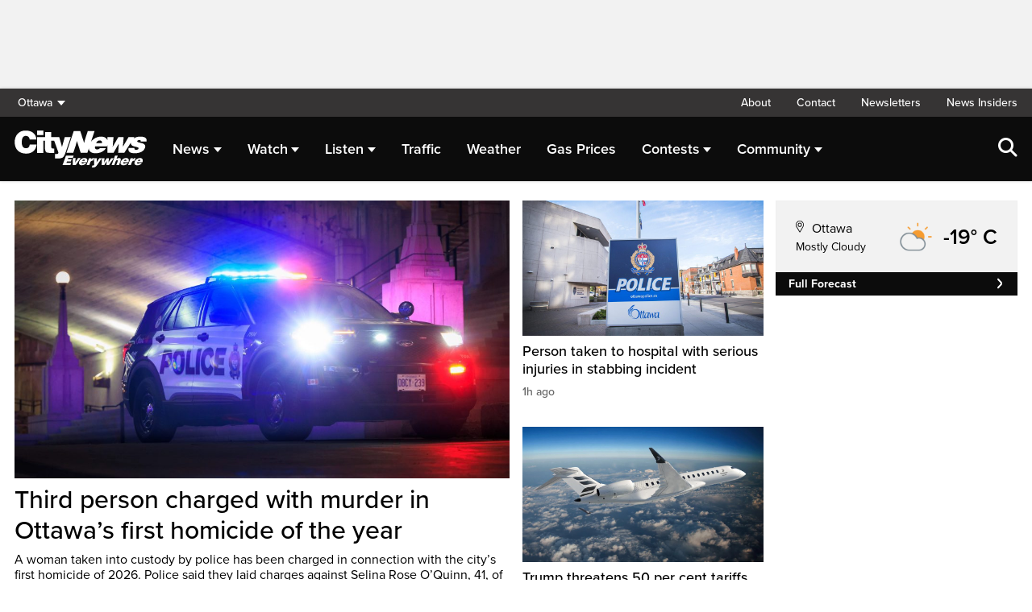

--- FILE ---
content_type: text/html; charset=UTF-8
request_url: https://ottawa.citynews.ca/
body_size: 28207
content:
<!DOCTYPE html>
<html dir="ltr" lang="en">
<head>
	<meta charset="utf-8">
	<meta name="viewport" content="width=device-width, initial-scale=1">
	<link rel="apple-touch-icon" sizes="180x180" href="/apple-touch-icon.png?v=2">
	<link rel="icon" type="image/png" sizes="32x32" href="/favicon-32x32.png?v=2">
	<link rel="icon" type="image/png" sizes="16x16" href="/favicon-16x16.png?v=2">
	<link rel="manifest" href="/site.webmanifest?v=2">
	<link rel="mask-icon" href="/safari-pinned-tab.svg" color="#5bbad5">
	<meta name="msapplication-TileColor" content="#da532c">
	<meta name="theme-color" content="#ffffff">
	<title>Breaking News - Top Local Stories - CityNews Ottawa</title>
	<meta name='robots' content='index, follow, max-image-preview:large, max-snippet:-1, max-video-preview:-1' />
	<style>img:is([sizes="auto" i], [sizes^="auto," i]) { contain-intrinsic-size: 3000px 1500px }</style>
	
	<!-- This site is optimized with the Yoast SEO plugin v25.5 - https://yoast.com/wordpress/plugins/seo/ -->
	<meta name="description" content="Local breaking news, with live updates on traffic and weather. National, business, real estate, lifestyle and politics. CityNews, Everywhere." />
	<link rel="canonical" href="https://ottawa.citynews.ca/" />
	<meta property="og:locale" content="en_US" />
	<meta property="og:type" content="website" />
	<meta property="og:title" content="Breaking News - Top Local Stories - CityNews Ottawa" />
	<meta property="og:description" content="Local breaking news, with live updates on traffic and weather. National, business, real estate, lifestyle and politics. CityNews, Everywhere." />
	<meta property="og:url" content="https://ottawa.citynews.ca/" />
	<meta property="og:site_name" content="CityNews Ottawa" />
	<meta property="article:publisher" content="https://www.facebook.com/CityNewsOttawa" />
	<meta property="article:modified_time" content="2026-01-06T14:37:24+00:00" />
	<meta property="og:image" content="https://ottawa.citynews.ca/wp-content/blogs.dir/sites/4/2024/03/25/TitleCard_Cities_Ottawa_1920x1080.jpg" />
	<meta property="og:image:width" content="1920" />
	<meta property="og:image:height" content="1080" />
	<meta property="og:image:type" content="image/jpeg" />
	<meta name="twitter:card" content="summary_large_image" />
	<meta name="twitter:site" content="@CityNewsOttawa" />
	<script type="application/ld+json" class="yoast-schema-graph">{"@context":"https://schema.org","@graph":[{"@type":"WebPage","@id":"https://ottawa.citynews.ca/","url":"https://ottawa.citynews.ca/","name":"Breaking News - Top Local Stories - CityNews Ottawa","isPartOf":{"@id":"https://ottawa.citynews.ca/#website"},"about":{"@id":"https://ottawa.citynews.ca/#organization"},"primaryImageOfPage":{"@id":"https://ottawa.citynews.ca/#primaryimage"},"image":{"@id":"https://ottawa.citynews.ca/#primaryimage"},"thumbnailUrl":"https://ottawa.citynews.ca/wp-content/blogs.dir/sites/4/2024/03/25/TitleCard_Cities_Ottawa_1920x1080.jpg","datePublished":"2023-10-11T16:11:16+00:00","dateModified":"2026-01-06T14:37:24+00:00","description":"Local breaking news, with live updates on traffic and weather. National, business, real estate, lifestyle and politics. CityNews, Everywhere.","breadcrumb":{"@id":"https://ottawa.citynews.ca/#breadcrumb"},"inLanguage":"en-US","potentialAction":[{"@type":"ReadAction","target":["https://ottawa.citynews.ca/"]}]},{"@type":"ImageObject","inLanguage":"en-US","@id":"https://ottawa.citynews.ca/#primaryimage","url":"https://ottawa.citynews.ca/wp-content/blogs.dir/sites/4/2024/03/25/TitleCard_Cities_Ottawa_1920x1080.jpg","contentUrl":"https://ottawa.citynews.ca/wp-content/blogs.dir/sites/4/2024/03/25/TitleCard_Cities_Ottawa_1920x1080.jpg","width":1920,"height":1080,"caption":"CityNews Ottawa generic"},{"@type":"BreadcrumbList","@id":"https://ottawa.citynews.ca/#breadcrumb","itemListElement":[{"@type":"ListItem","position":1,"name":"Home"}]},{"@type":"WebSite","@id":"https://ottawa.citynews.ca/#website","url":"https://ottawa.citynews.ca/","name":"CityNews Ottawa","description":"Breaking News | Top Local Stories","publisher":{"@id":"https://ottawa.citynews.ca/#organization"},"potentialAction":[{"@type":"SearchAction","target":{"@type":"EntryPoint","urlTemplate":"https://ottawa.citynews.ca/?s={search_term_string}"},"query-input":{"@type":"PropertyValueSpecification","valueRequired":true,"valueName":"search_term_string"}}],"inLanguage":"en-US"},{"@type":"Organization","@id":"https://ottawa.citynews.ca/#organization","name":"CityNews Ottawa","url":"https://ottawa.citynews.ca/","logo":{"@type":"ImageObject","inLanguage":"en-US","@id":"https://ottawa.citynews.ca/#/schema/logo/image/","url":"https://ottawa.citynews.ca/wp-content/blogs.dir/sites/4/2023/10/24/CityNews-Favicon.jpg","contentUrl":"https://ottawa.citynews.ca/wp-content/blogs.dir/sites/4/2023/10/24/CityNews-Favicon.jpg","width":1700,"height":1700,"caption":"CityNews Ottawa"},"image":{"@id":"https://ottawa.citynews.ca/#/schema/logo/image/"},"sameAs":["https://www.facebook.com/CityNewsOttawa","https://x.com/CityNewsOttawa"]}]}</script>
	<meta name="google-site-verification" content="nqTBrVjqGLR_b_1i6dJ6uvusal2wWVEm0TLG2wEtG0U" />
	<!-- / Yoast SEO plugin. -->


<link rel='dns-prefetch' href='//ottawa.citynews.ca' />
<link rel='dns-prefetch' href='//cdnjs.cloudflare.com' />
<link rel='dns-prefetch' href='//assets.adobedtm.com' />
<link rel='dns-prefetch' href='//www.google.com' />
<link rel='dns-prefetch' href='//wlcdn.cstmapp.com' />
<link rel='dns-prefetch' href='//www.1310news.com' />
<link rel='dns-prefetch' href='//use.typekit.net' />
<link rel='dns-prefetch' href='//use.fontawesome.com' />
<link rel='dns-prefetch' href='//players.brightcove.net' />
<script type="text/javascript">
/* <![CDATA[ */
window._wpemojiSettings = {"baseUrl":"https:\/\/s.w.org\/images\/core\/emoji\/16.0.1\/72x72\/","ext":".png","svgUrl":"https:\/\/s.w.org\/images\/core\/emoji\/16.0.1\/svg\/","svgExt":".svg","source":{"concatemoji":"https:\/\/ottawa.citynews.ca\/wp-includes\/js\/wp-emoji-release.min.js?ver=6.8.2"}};
/*! This file is auto-generated */
!function(s,n){var o,i,e;function c(e){try{var t={supportTests:e,timestamp:(new Date).valueOf()};sessionStorage.setItem(o,JSON.stringify(t))}catch(e){}}function p(e,t,n){e.clearRect(0,0,e.canvas.width,e.canvas.height),e.fillText(t,0,0);var t=new Uint32Array(e.getImageData(0,0,e.canvas.width,e.canvas.height).data),a=(e.clearRect(0,0,e.canvas.width,e.canvas.height),e.fillText(n,0,0),new Uint32Array(e.getImageData(0,0,e.canvas.width,e.canvas.height).data));return t.every(function(e,t){return e===a[t]})}function u(e,t){e.clearRect(0,0,e.canvas.width,e.canvas.height),e.fillText(t,0,0);for(var n=e.getImageData(16,16,1,1),a=0;a<n.data.length;a++)if(0!==n.data[a])return!1;return!0}function f(e,t,n,a){switch(t){case"flag":return n(e,"\ud83c\udff3\ufe0f\u200d\u26a7\ufe0f","\ud83c\udff3\ufe0f\u200b\u26a7\ufe0f")?!1:!n(e,"\ud83c\udde8\ud83c\uddf6","\ud83c\udde8\u200b\ud83c\uddf6")&&!n(e,"\ud83c\udff4\udb40\udc67\udb40\udc62\udb40\udc65\udb40\udc6e\udb40\udc67\udb40\udc7f","\ud83c\udff4\u200b\udb40\udc67\u200b\udb40\udc62\u200b\udb40\udc65\u200b\udb40\udc6e\u200b\udb40\udc67\u200b\udb40\udc7f");case"emoji":return!a(e,"\ud83e\udedf")}return!1}function g(e,t,n,a){var r="undefined"!=typeof WorkerGlobalScope&&self instanceof WorkerGlobalScope?new OffscreenCanvas(300,150):s.createElement("canvas"),o=r.getContext("2d",{willReadFrequently:!0}),i=(o.textBaseline="top",o.font="600 32px Arial",{});return e.forEach(function(e){i[e]=t(o,e,n,a)}),i}function t(e){var t=s.createElement("script");t.src=e,t.defer=!0,s.head.appendChild(t)}"undefined"!=typeof Promise&&(o="wpEmojiSettingsSupports",i=["flag","emoji"],n.supports={everything:!0,everythingExceptFlag:!0},e=new Promise(function(e){s.addEventListener("DOMContentLoaded",e,{once:!0})}),new Promise(function(t){var n=function(){try{var e=JSON.parse(sessionStorage.getItem(o));if("object"==typeof e&&"number"==typeof e.timestamp&&(new Date).valueOf()<e.timestamp+604800&&"object"==typeof e.supportTests)return e.supportTests}catch(e){}return null}();if(!n){if("undefined"!=typeof Worker&&"undefined"!=typeof OffscreenCanvas&&"undefined"!=typeof URL&&URL.createObjectURL&&"undefined"!=typeof Blob)try{var e="postMessage("+g.toString()+"("+[JSON.stringify(i),f.toString(),p.toString(),u.toString()].join(",")+"));",a=new Blob([e],{type:"text/javascript"}),r=new Worker(URL.createObjectURL(a),{name:"wpTestEmojiSupports"});return void(r.onmessage=function(e){c(n=e.data),r.terminate(),t(n)})}catch(e){}c(n=g(i,f,p,u))}t(n)}).then(function(e){for(var t in e)n.supports[t]=e[t],n.supports.everything=n.supports.everything&&n.supports[t],"flag"!==t&&(n.supports.everythingExceptFlag=n.supports.everythingExceptFlag&&n.supports[t]);n.supports.everythingExceptFlag=n.supports.everythingExceptFlag&&!n.supports.flag,n.DOMReady=!1,n.readyCallback=function(){n.DOMReady=!0}}).then(function(){return e}).then(function(){var e;n.supports.everything||(n.readyCallback(),(e=n.source||{}).concatemoji?t(e.concatemoji):e.wpemoji&&e.twemoji&&(t(e.twemoji),t(e.wpemoji)))}))}((window,document),window._wpemojiSettings);
/* ]]> */
</script>
<link rel='stylesheet' id='easypromos_icons-css' href='https://ottawa.citynews.ca/wp-content/plugins/easypromos/css/style.css?ver=6.8.2' type='text/css' media='all' />
<link rel='stylesheet' id='easyp_widget_embed-css' href='https://wlcdn.cstmapp.com/widget/widget_popup.css?ver=6.8.2' type='text/css' media='all' />
<link rel='stylesheet' id='ai1ec_style-css' href='//www.1310news.com/wp-content/plugins/all-in-one-event-calendar/public/themes-ai1ec/vortex/css/ai1ec_parsed_css.css?ver=3.0.0' type='text/css' media='all' />
<style id='wp-emoji-styles-inline-css' type='text/css'>

	img.wp-smiley, img.emoji {
		display: inline !important;
		border: none !important;
		box-shadow: none !important;
		height: 1em !important;
		width: 1em !important;
		margin: 0 0.07em !important;
		vertical-align: -0.1em !important;
		background: none !important;
		padding: 0 !important;
	}
</style>
<link rel='stylesheet' id='wp-block-library-css' href='https://ottawa.citynews.ca/wp-includes/css/dist/block-library/style.min.css?ver=6.8.2' type='text/css' media='all' />
<style id='classic-theme-styles-inline-css' type='text/css'>
/*! This file is auto-generated */
.wp-block-button__link{color:#fff;background-color:#32373c;border-radius:9999px;box-shadow:none;text-decoration:none;padding:calc(.667em + 2px) calc(1.333em + 2px);font-size:1.125em}.wp-block-file__button{background:#32373c;color:#fff;text-decoration:none}
</style>
<style id='co-authors-plus-coauthors-style-inline-css' type='text/css'>
.wp-block-co-authors-plus-coauthors.is-layout-flow [class*=wp-block-co-authors-plus]{display:inline}

</style>
<style id='co-authors-plus-avatar-style-inline-css' type='text/css'>
.wp-block-co-authors-plus-avatar :where(img){height:auto;max-width:100%;vertical-align:bottom}.wp-block-co-authors-plus-coauthors.is-layout-flow .wp-block-co-authors-plus-avatar :where(img){vertical-align:middle}.wp-block-co-authors-plus-avatar:is(.alignleft,.alignright){display:table}.wp-block-co-authors-plus-avatar.aligncenter{display:table;margin-inline:auto}

</style>
<style id='co-authors-plus-image-style-inline-css' type='text/css'>
.wp-block-co-authors-plus-image{margin-bottom:0}.wp-block-co-authors-plus-image :where(img){height:auto;max-width:100%;vertical-align:bottom}.wp-block-co-authors-plus-coauthors.is-layout-flow .wp-block-co-authors-plus-image :where(img){vertical-align:middle}.wp-block-co-authors-plus-image:is(.alignfull,.alignwide) :where(img){width:100%}.wp-block-co-authors-plus-image:is(.alignleft,.alignright){display:table}.wp-block-co-authors-plus-image.aligncenter{display:table;margin-inline:auto}

</style>
<link rel='stylesheet' id='create-block-easypromos-block-css' href='https://ottawa.citynews.ca/wp-content/plugins/easypromos/build/style-index.css?ver=1769011322' type='text/css' media='all' />
<style id='pdfemb-pdf-embedder-viewer-style-inline-css' type='text/css'>
.wp-block-pdfemb-pdf-embedder-viewer{max-width:none}

</style>
<style id='global-styles-inline-css' type='text/css'>
:root{--wp--preset--aspect-ratio--square: 1;--wp--preset--aspect-ratio--4-3: 4/3;--wp--preset--aspect-ratio--3-4: 3/4;--wp--preset--aspect-ratio--3-2: 3/2;--wp--preset--aspect-ratio--2-3: 2/3;--wp--preset--aspect-ratio--16-9: 16/9;--wp--preset--aspect-ratio--9-16: 9/16;--wp--preset--color--black: #000000;--wp--preset--color--cyan-bluish-gray: #abb8c3;--wp--preset--color--white: #ffffff;--wp--preset--color--pale-pink: #f78da7;--wp--preset--color--vivid-red: #cf2e2e;--wp--preset--color--luminous-vivid-orange: #ff6900;--wp--preset--color--luminous-vivid-amber: #fcb900;--wp--preset--color--light-green-cyan: #7bdcb5;--wp--preset--color--vivid-green-cyan: #00d084;--wp--preset--color--pale-cyan-blue: #8ed1fc;--wp--preset--color--vivid-cyan-blue: #0693e3;--wp--preset--color--vivid-purple: #9b51e0;--wp--preset--gradient--vivid-cyan-blue-to-vivid-purple: linear-gradient(135deg,rgba(6,147,227,1) 0%,rgb(155,81,224) 100%);--wp--preset--gradient--light-green-cyan-to-vivid-green-cyan: linear-gradient(135deg,rgb(122,220,180) 0%,rgb(0,208,130) 100%);--wp--preset--gradient--luminous-vivid-amber-to-luminous-vivid-orange: linear-gradient(135deg,rgba(252,185,0,1) 0%,rgba(255,105,0,1) 100%);--wp--preset--gradient--luminous-vivid-orange-to-vivid-red: linear-gradient(135deg,rgba(255,105,0,1) 0%,rgb(207,46,46) 100%);--wp--preset--gradient--very-light-gray-to-cyan-bluish-gray: linear-gradient(135deg,rgb(238,238,238) 0%,rgb(169,184,195) 100%);--wp--preset--gradient--cool-to-warm-spectrum: linear-gradient(135deg,rgb(74,234,220) 0%,rgb(151,120,209) 20%,rgb(207,42,186) 40%,rgb(238,44,130) 60%,rgb(251,105,98) 80%,rgb(254,248,76) 100%);--wp--preset--gradient--blush-light-purple: linear-gradient(135deg,rgb(255,206,236) 0%,rgb(152,150,240) 100%);--wp--preset--gradient--blush-bordeaux: linear-gradient(135deg,rgb(254,205,165) 0%,rgb(254,45,45) 50%,rgb(107,0,62) 100%);--wp--preset--gradient--luminous-dusk: linear-gradient(135deg,rgb(255,203,112) 0%,rgb(199,81,192) 50%,rgb(65,88,208) 100%);--wp--preset--gradient--pale-ocean: linear-gradient(135deg,rgb(255,245,203) 0%,rgb(182,227,212) 50%,rgb(51,167,181) 100%);--wp--preset--gradient--electric-grass: linear-gradient(135deg,rgb(202,248,128) 0%,rgb(113,206,126) 100%);--wp--preset--gradient--midnight: linear-gradient(135deg,rgb(2,3,129) 0%,rgb(40,116,252) 100%);--wp--preset--font-size--small: 13px;--wp--preset--font-size--medium: 20px;--wp--preset--font-size--large: 36px;--wp--preset--font-size--x-large: 42px;--wp--preset--spacing--20: 0.44rem;--wp--preset--spacing--30: 0.67rem;--wp--preset--spacing--40: 1rem;--wp--preset--spacing--50: 1.5rem;--wp--preset--spacing--60: 2.25rem;--wp--preset--spacing--70: 3.38rem;--wp--preset--spacing--80: 5.06rem;--wp--preset--shadow--natural: 6px 6px 9px rgba(0, 0, 0, 0.2);--wp--preset--shadow--deep: 12px 12px 50px rgba(0, 0, 0, 0.4);--wp--preset--shadow--sharp: 6px 6px 0px rgba(0, 0, 0, 0.2);--wp--preset--shadow--outlined: 6px 6px 0px -3px rgba(255, 255, 255, 1), 6px 6px rgba(0, 0, 0, 1);--wp--preset--shadow--crisp: 6px 6px 0px rgba(0, 0, 0, 1);}:where(.is-layout-flex){gap: 0.5em;}:where(.is-layout-grid){gap: 0.5em;}body .is-layout-flex{display: flex;}.is-layout-flex{flex-wrap: wrap;align-items: center;}.is-layout-flex > :is(*, div){margin: 0;}body .is-layout-grid{display: grid;}.is-layout-grid > :is(*, div){margin: 0;}:where(.wp-block-columns.is-layout-flex){gap: 2em;}:where(.wp-block-columns.is-layout-grid){gap: 2em;}:where(.wp-block-post-template.is-layout-flex){gap: 1.25em;}:where(.wp-block-post-template.is-layout-grid){gap: 1.25em;}.has-black-color{color: var(--wp--preset--color--black) !important;}.has-cyan-bluish-gray-color{color: var(--wp--preset--color--cyan-bluish-gray) !important;}.has-white-color{color: var(--wp--preset--color--white) !important;}.has-pale-pink-color{color: var(--wp--preset--color--pale-pink) !important;}.has-vivid-red-color{color: var(--wp--preset--color--vivid-red) !important;}.has-luminous-vivid-orange-color{color: var(--wp--preset--color--luminous-vivid-orange) !important;}.has-luminous-vivid-amber-color{color: var(--wp--preset--color--luminous-vivid-amber) !important;}.has-light-green-cyan-color{color: var(--wp--preset--color--light-green-cyan) !important;}.has-vivid-green-cyan-color{color: var(--wp--preset--color--vivid-green-cyan) !important;}.has-pale-cyan-blue-color{color: var(--wp--preset--color--pale-cyan-blue) !important;}.has-vivid-cyan-blue-color{color: var(--wp--preset--color--vivid-cyan-blue) !important;}.has-vivid-purple-color{color: var(--wp--preset--color--vivid-purple) !important;}.has-black-background-color{background-color: var(--wp--preset--color--black) !important;}.has-cyan-bluish-gray-background-color{background-color: var(--wp--preset--color--cyan-bluish-gray) !important;}.has-white-background-color{background-color: var(--wp--preset--color--white) !important;}.has-pale-pink-background-color{background-color: var(--wp--preset--color--pale-pink) !important;}.has-vivid-red-background-color{background-color: var(--wp--preset--color--vivid-red) !important;}.has-luminous-vivid-orange-background-color{background-color: var(--wp--preset--color--luminous-vivid-orange) !important;}.has-luminous-vivid-amber-background-color{background-color: var(--wp--preset--color--luminous-vivid-amber) !important;}.has-light-green-cyan-background-color{background-color: var(--wp--preset--color--light-green-cyan) !important;}.has-vivid-green-cyan-background-color{background-color: var(--wp--preset--color--vivid-green-cyan) !important;}.has-pale-cyan-blue-background-color{background-color: var(--wp--preset--color--pale-cyan-blue) !important;}.has-vivid-cyan-blue-background-color{background-color: var(--wp--preset--color--vivid-cyan-blue) !important;}.has-vivid-purple-background-color{background-color: var(--wp--preset--color--vivid-purple) !important;}.has-black-border-color{border-color: var(--wp--preset--color--black) !important;}.has-cyan-bluish-gray-border-color{border-color: var(--wp--preset--color--cyan-bluish-gray) !important;}.has-white-border-color{border-color: var(--wp--preset--color--white) !important;}.has-pale-pink-border-color{border-color: var(--wp--preset--color--pale-pink) !important;}.has-vivid-red-border-color{border-color: var(--wp--preset--color--vivid-red) !important;}.has-luminous-vivid-orange-border-color{border-color: var(--wp--preset--color--luminous-vivid-orange) !important;}.has-luminous-vivid-amber-border-color{border-color: var(--wp--preset--color--luminous-vivid-amber) !important;}.has-light-green-cyan-border-color{border-color: var(--wp--preset--color--light-green-cyan) !important;}.has-vivid-green-cyan-border-color{border-color: var(--wp--preset--color--vivid-green-cyan) !important;}.has-pale-cyan-blue-border-color{border-color: var(--wp--preset--color--pale-cyan-blue) !important;}.has-vivid-cyan-blue-border-color{border-color: var(--wp--preset--color--vivid-cyan-blue) !important;}.has-vivid-purple-border-color{border-color: var(--wp--preset--color--vivid-purple) !important;}.has-vivid-cyan-blue-to-vivid-purple-gradient-background{background: var(--wp--preset--gradient--vivid-cyan-blue-to-vivid-purple) !important;}.has-light-green-cyan-to-vivid-green-cyan-gradient-background{background: var(--wp--preset--gradient--light-green-cyan-to-vivid-green-cyan) !important;}.has-luminous-vivid-amber-to-luminous-vivid-orange-gradient-background{background: var(--wp--preset--gradient--luminous-vivid-amber-to-luminous-vivid-orange) !important;}.has-luminous-vivid-orange-to-vivid-red-gradient-background{background: var(--wp--preset--gradient--luminous-vivid-orange-to-vivid-red) !important;}.has-very-light-gray-to-cyan-bluish-gray-gradient-background{background: var(--wp--preset--gradient--very-light-gray-to-cyan-bluish-gray) !important;}.has-cool-to-warm-spectrum-gradient-background{background: var(--wp--preset--gradient--cool-to-warm-spectrum) !important;}.has-blush-light-purple-gradient-background{background: var(--wp--preset--gradient--blush-light-purple) !important;}.has-blush-bordeaux-gradient-background{background: var(--wp--preset--gradient--blush-bordeaux) !important;}.has-luminous-dusk-gradient-background{background: var(--wp--preset--gradient--luminous-dusk) !important;}.has-pale-ocean-gradient-background{background: var(--wp--preset--gradient--pale-ocean) !important;}.has-electric-grass-gradient-background{background: var(--wp--preset--gradient--electric-grass) !important;}.has-midnight-gradient-background{background: var(--wp--preset--gradient--midnight) !important;}.has-small-font-size{font-size: var(--wp--preset--font-size--small) !important;}.has-medium-font-size{font-size: var(--wp--preset--font-size--medium) !important;}.has-large-font-size{font-size: var(--wp--preset--font-size--large) !important;}.has-x-large-font-size{font-size: var(--wp--preset--font-size--x-large) !important;}
:where(.wp-block-post-template.is-layout-flex){gap: 1.25em;}:where(.wp-block-post-template.is-layout-grid){gap: 1.25em;}
:where(.wp-block-columns.is-layout-flex){gap: 2em;}:where(.wp-block-columns.is-layout-grid){gap: 2em;}
:root :where(.wp-block-pullquote){font-size: 1.5em;line-height: 1.6;}
</style>
<link rel='stylesheet' id='rdm-dynamic-tag-management-css' href='https://ottawa.citynews.ca/wp-content/plugins/rdm-dynamic-tag-management/public/css/rdm-dynamic-tag-management-public.css?ver=3.0' type='text/css' media='all' />
<link rel='stylesheet' id='rdm-pinned-video-css' href='https://ottawa.citynews.ca/wp-content/plugins/rdm-pinned-video/public/css/rdm-pinned-video-public.css?ver=1.2.9' type='text/css' media='all' />
<link rel='stylesheet' id='rdm_solr_search-css' href='https://ottawa.citynews.ca/wp-content/plugins/rdm-solr/dist/css/rdm-solr-form.css?ver=6.8.2' type='text/css' media='all' />
<link rel='stylesheet' id='BcVideoJSMainCSS-css' href='https://ottawa.citynews.ca/wp-content/plugins/rdm-video-cloud/video/assets/css/main.css?ver=6.8.2' type='text/css' media='all' />
<link rel='stylesheet' id='typekit-css' href='https://use.typekit.net/mpm7jpm.css?ver=1' type='text/css' media='all' />
<link rel='stylesheet' id='fontawesome-css' href='https://use.fontawesome.com/releases/v6.4.2/css/all.css?ver=1' type='text/css' media='all' />
<link rel='stylesheet' id='main-citynews-2023-style-css' href='https://ottawa.citynews.ca/wp-content/themes/citynews-2023/build/main.css?ver=1' type='text/css' media='all' />
<link rel='stylesheet' id='brightcove-pip-css-css' href='https://players.brightcove.net/videojs-pip/1/videojs-pip.css?ver=2.8.8' type='text/css' media='all' />
<link rel='stylesheet' id='brightcove-playlist-css' href='https://ottawa.citynews.ca/wp-content/plugins/brightcove-video-connect/assets/css/brightcove_playlist.min.css?ver=2.8.8' type='text/css' media='all' />
<script type="text/javascript" src="https://ottawa.citynews.ca/wp-content/plugins/easypromos/js/easypromos-mce-button.js?ver=6.8.2" id="easypromos-frame-js-js"></script>
<script type="text/javascript" src="https://cdnjs.cloudflare.com/ajax/libs/detectizr/2.2.0/detectizr.min.js?ver=6.8.2" id="detectizr-js"></script>
<script type="text/javascript" src="//assets.adobedtm.com/8cf1b6f99d16/0c065ad35d95/launch-c36c1b4f6114.min.js?ver=6.8.2" id="dtm-js"></script>
<script type="text/javascript" src="https://ottawa.citynews.ca/wp-includes/js/jquery/jquery.min.js?ver=3.7.1" id="jquery-core-js"></script>
<script type="text/javascript" src="https://ottawa.citynews.ca/wp-includes/js/jquery/jquery-migrate.min.js?ver=3.4.1" id="jquery-migrate-js"></script>
<script type="text/javascript" id="rdm-dynamic-tag-management-js-extra">
/* <![CDATA[ */
var localize_array = {"ajax_url":"https:\/\/ottawa.citynews.ca\/wp-admin\/admin-ajax.php","authentication_type":""};
/* ]]> */
</script>
<script type="text/javascript" src="https://ottawa.citynews.ca/wp-content/plugins/rdm-dynamic-tag-management/public/js/rdm-dynamic-tag-management-public.js?ver=6.8.2" id="rdm-dynamic-tag-management-js"></script>
<script type="text/javascript" id="wpgmza_data-js-extra">
/* <![CDATA[ */
var wpgmza_google_api_status = {"message":"Engine is not google-maps","code":"ENGINE_NOT_GOOGLE_MAPS"};
/* ]]> */
</script>
<script type="text/javascript" src="https://ottawa.citynews.ca/wp-content/plugins/wp-google-maps/wpgmza_data.js?ver=6.8.2" id="wpgmza_data-js"></script>
<script type="text/javascript" src="https://8c11ebd904100d.rogersmedia.com/utilityx.js?ver=6.4.4" id="rsm-ad-utility-blocker-detect-js"></script>
<script type="text/javascript" src="https://utility.rogersmedia.com/utility.js?ver=6.4.4" id="rsm-ad-utility-main-js"></script>
<link rel="https://api.w.org/" href="https://ottawa.citynews.ca/wp-json/" /><link rel="alternate" title="JSON" type="application/json" href="https://ottawa.citynews.ca/wp-json/wp/v2/pages/3587164" /><link rel="EditURI" type="application/rsd+xml" title="RSD" href="https://ottawa.citynews.ca/xmlrpc.php?rsd" />
<meta name="generator" content="WordPress 6.8.2" />
<link rel='shortlink' href='https://ottawa.citynews.ca/' />
<link rel="alternate" title="oEmbed (JSON)" type="application/json+oembed" href="https://ottawa.citynews.ca/wp-json/oembed/1.0/embed?url=https%3A%2F%2Fottawa.citynews.ca%2F" />
<link rel="alternate" title="oEmbed (XML)" type="text/xml+oembed" href="https://ottawa.citynews.ca/wp-json/oembed/1.0/embed?url=https%3A%2F%2Fottawa.citynews.ca%2F&#038;format=xml" />
<style>
.pinned{z-index:2500000;position:fixed;left:0}.slide{-webkit-transition:all .25s ease-in-out;-moz-transition:all .25s ease-in-out;-o-transition:all .25s ease-in-out;transition:all .25s ease-in-out}.slide-pinned{-webkit-transform:translateY(0);-ms-transform:translateY(0);transform:translateY(0)}.slide-unpinned{-webkit-transform:translateY(-100%);-ms-transform:translateY(-100%);transform:translateY(-100%)}.sticky{display:block;position:-webkit-sticky;position:sticky;top:100px;padding-bottom:4em}#firstConteiner>div.sticky{bottom:auto!important}
</style>
<script type="text/javascript">
	const ready = n => document.readyState !== "loading" ? n() : document.addEventListener("DOMContentLoaded", n);
	var adTargets,
		infiniteScrollLastAdUnitPath = adUnitPath,
		infiniteScrollLastAdTargets  = adTargets,
		adUnitPath = "/7326/en.1310_news_(ciww_ottawa).web/homepage",
		articleMetaData = articleMetaData || {};

	articleMetaData["3587164"] = {"section":"homepage","ad_unit_path":"en.1310_news_(ciww_ottawa).web/homepage","qa_rebrand":"homepage","page":"homepage"};
	articleMetaData["3587164"]["title"] = "Homepage" ;
	articleMetaData["3587164"]["postid"] = "3587164" ;
	articleMetaData["3587164"]["tags"] = [""] ;
	articleMetaData["3587164"]["author"] = "Jeffrey_Halpenny" ;
	
	adTargets = e => {
		let t = articleMetaData["3587164"];
		return e !== undefined && (t = { ...articleMetaData["3587164"], ...e }), t.section !== undefined && t.section === "/" && (t.section = "homepage"), t;
	};
	window.googletag?.pubadsReady && typeof window.googletag.pubads === "function" && ["sponsid", "page", "section"].forEach(key => window.googletag.pubads().clearTargeting(key));

	if ("function" === typeof RDMAdUtility) {
		window.adUtility = new RDMAdUtility({
			autoPlayingVideo: false,
			site: "en.1310_news_(ciww_ottawa).web"

		});
	}
	var ad_sticky_time = window.innerWidth > 767 ? 5000 : 5000;
	ready(function(){
		var wallPaperAdContainer = document.createElement("div");
		wallPaperAdContainer.id = "1x1_ad_wallpaper";
		document.body.appendChild(wallPaperAdContainer);
		window.adUtility.insertAd(wallPaperAdContainer.id, {
			type: window.adUtility._AD_WALLPAPER,
			adPath: adUnitPath,
			targeting: adTargets({"ad_unit_code":"en.1310_news_(ciww_ottawa).web\/homepage"})
		});
	});
</script>
		
                              <script>!function(a){var e="https://s.go-mpulse.net/boomerang/",t="addEventListener";if("False"=="True")a.BOOMR_config=a.BOOMR_config||{},a.BOOMR_config.PageParams=a.BOOMR_config.PageParams||{},a.BOOMR_config.PageParams.pci=!0,e="https://s2.go-mpulse.net/boomerang/";if(window.BOOMR_API_key="A5Q4N-7YZ3Y-629J9-SP3KR-ZAJKZ",function(){function n(e){a.BOOMR_onload=e&&e.timeStamp||(new Date).getTime()}if(!a.BOOMR||!a.BOOMR.version&&!a.BOOMR.snippetExecuted){a.BOOMR=a.BOOMR||{},a.BOOMR.snippetExecuted=!0;var i,_,o,r=document.createElement("iframe");if(a[t])a[t]("load",n,!1);else if(a.attachEvent)a.attachEvent("onload",n);r.src="javascript:void(0)",r.title="",r.role="presentation",(r.frameElement||r).style.cssText="width:0;height:0;border:0;display:none;",o=document.getElementsByTagName("script")[0],o.parentNode.insertBefore(r,o);try{_=r.contentWindow.document}catch(O){i=document.domain,r.src="javascript:var d=document.open();d.domain='"+i+"';void(0);",_=r.contentWindow.document}_.open()._l=function(){var a=this.createElement("script");if(i)this.domain=i;a.id="boomr-if-as",a.src=e+"A5Q4N-7YZ3Y-629J9-SP3KR-ZAJKZ",BOOMR_lstart=(new Date).getTime(),this.body.appendChild(a)},_.write("<bo"+'dy onload="document._l();">'),_.close()}}(),"".length>0)if(a&&"performance"in a&&a.performance&&"function"==typeof a.performance.setResourceTimingBufferSize)a.performance.setResourceTimingBufferSize();!function(){if(BOOMR=a.BOOMR||{},BOOMR.plugins=BOOMR.plugins||{},!BOOMR.plugins.AK){var e=""=="true"?1:0,t="",n="clpcmlqxid6eg2l467da-f-d8c39e0c5-clientnsv4-s.akamaihd.net",i="false"=="true"?2:1,_={"ak.v":"39","ak.cp":"1247090","ak.ai":parseInt("747585",10),"ak.ol":"0","ak.cr":9,"ak.ipv":4,"ak.proto":"h2","ak.rid":"5cd5381e","ak.r":47394,"ak.a2":e,"ak.m":"dscj","ak.n":"essl","ak.bpcip":"18.222.38.0","ak.cport":43210,"ak.gh":"23.33.84.197","ak.quicv":"","ak.tlsv":"tls1.3","ak.0rtt":"","ak.0rtt.ed":"","ak.csrc":"-","ak.acc":"","ak.t":"1769797574","ak.ak":"hOBiQwZUYzCg5VSAfCLimQ==amTGcHEqX+NHs0Y5Vs/glo/[base64]/m0Rx1IAri5lvz2r4f3jZdArEBKj8SmUM9fmdvgsnfnkpKDLMGaQovQ=","ak.pv":"105","ak.dpoabenc":"","ak.tf":i};if(""!==t)_["ak.ruds"]=t;var o={i:!1,av:function(e){var t="http.initiator";if(e&&(!e[t]||"spa_hard"===e[t]))_["ak.feo"]=void 0!==a.aFeoApplied?1:0,BOOMR.addVar(_)},rv:function(){var a=["ak.bpcip","ak.cport","ak.cr","ak.csrc","ak.gh","ak.ipv","ak.m","ak.n","ak.ol","ak.proto","ak.quicv","ak.tlsv","ak.0rtt","ak.0rtt.ed","ak.r","ak.acc","ak.t","ak.tf"];BOOMR.removeVar(a)}};BOOMR.plugins.AK={akVars:_,akDNSPreFetchDomain:n,init:function(){if(!o.i){var a=BOOMR.subscribe;a("before_beacon",o.av,null,null),a("onbeacon",o.rv,null,null),o.i=!0}return this},is_complete:function(){return!0}}}}()}(window);</script></head>

<body class="home wp-singular page-template-default page page-id-3587164 wp-theme-citynews-2023">
				<div id="master-leaderboard" class="sticky-top sticky-animate-top ad-load d-flex align-items-center justify-content-center grey-background" data-ad-type="_AD_LEADERBOARD_MASTER" data-ad-type-xs="_AD_MULTIAD_MOB" data-ad-type-lg="_AD_MULTIAD_LBSL"></div>
		<div class="skipnav" role="complementary" aria-label="skip-to-main">
	<a href="#main-content">
		Skip to main content
	</a>
</div>
<header id="site-header" class="sticky-top sticky-animate-top" role="banner">
	<!-- Secondary Menu Container -->
	<div class="topbar d-none d-md-block">
		<div class="container-secondary container">
			<div class="row">
				<div class="col-12">
					<div class="justify-content-end nav">
					<div class="px-3 location-toggle nav-item dropdown"><a role="button" aria-label="Select Your City" class="dropdown-toggle nav-link" data-bs-toggle="dropdown" href="#" aria-expanded="false" itemscope itemtype="http://www.schema.org/SiteNavigationElement">Ottawa</a> <ul class="dropdown-menu menu-site-locations"> <li  id="menu-item-253" class="menu-item menu-item-type-custom menu-item-object-custom menu-item-253 nav-item"><a itemprop="url" href="https://calgary.citynews.ca" class="nav-link"><span itemprop="name">Calgary</span></a></li>
<li  id="menu-item-21" class="menu-item menu-item-type-custom menu-item-object-custom menu-item-21 nav-item"><a itemprop="url" href="https://edmonton.citynews.ca" class="nav-link"><span itemprop="name">Edmonton</span></a></li>
<li  id="menu-item-2375" class="menu-item menu-item-type-custom menu-item-object-custom menu-item-2375 nav-item"><a itemprop="url" href="https://halifax.citynews.ca" class="nav-link"><span itemprop="name">Halifax</span></a></li>
<li  id="menu-item-2374" class="menu-item menu-item-type-custom menu-item-object-custom menu-item-2374 nav-item"><a itemprop="url" href="https://kitchener.citynews.ca" class="nav-link"><span itemprop="name">Kitchener</span></a></li>
<li  id="menu-item-251" class="menu-item menu-item-type-custom menu-item-object-custom menu-item-251 nav-item"><a itemprop="url" href="https://montreal.citynews.ca" class="nav-link"><span itemprop="name">Montreal</span></a></li>
<li  id="menu-item-2255" class="menu-item menu-item-type-custom menu-item-object-custom current-menu-item active menu-item-2255 nav-item d-none"><a itemprop="url" href="https://ottawa.citynews.ca" class="nav-link" aria-current="page"><span itemprop="name">Ottawa</span></a></li>
<li  id="menu-item-7" class="menu-item menu-item-type-custom menu-item-object-custom menu-item-7 nav-item"><a itemprop="url" href="https://toronto.citynews.ca" class="nav-link"><span itemprop="name">Toronto</span></a></li>
<li  id="menu-item-255" class="menu-item menu-item-type-custom menu-item-object-custom menu-item-255 nav-item"><a itemprop="url" href="https://vancouver.citynews.ca" class="nav-link"><span itemprop="name">Vancouver</span></a></li>
<li  id="menu-item-19" class="menu-item menu-item-type-custom menu-item-object-custom menu-item-19 nav-item"><a itemprop="url" href="https://winnipeg.citynews.ca" class="nav-link"><span itemprop="name">Winnipeg</span></a></li>
 </ul></div><div class="navtoogle-class"><ul id="menu-03-top-nav-secondary" class="justify-content-end nav" itemscope itemtype="http://www.schema.org/SiteNavigationElement"><li  id="menu-item-3234993" class="menu-item menu-item-type-post_type menu-item-object-page menu-item-3234993 nav-item"><a itemprop="url" href="https://ottawa.citynews.ca/about/" class="nav-link"><span itemprop="name">About</span></a></li>
<li  id="menu-item-3234994" class="menu-item menu-item-type-post_type menu-item-object-page menu-item-3234994 nav-item"><a itemprop="url" href="https://ottawa.citynews.ca/contact/" class="nav-link"><span itemprop="name">Contact</span></a></li>
<li  id="menu-item-3234995" class="menu-item menu-item-type-custom menu-item-object-custom menu-item-3234995 nav-item"><a itemprop="url" href="/newsletters" class="nav-link"><span itemprop="name">Newsletters</span></a></li>
<li  id="menu-item-3417682" class="menu-item menu-item-type-post_type menu-item-object-page menu-item-3417682 nav-item"><a itemprop="url" href="https://ottawa.citynews.ca/changes-to-the-citynews-insider-club/" class="nav-link"><span itemprop="name">News Insiders</span></a></li>
</ul></div>					</div>
				</div>					
			</div>
		</div>
	</div>
	<!-- Primary Menu Container -->
	<div class="container-primary container">
		<div class="row">
			<div class="container-primary-col col-12">
				<nav role="navigation" class="navbar navbar-expand-md navbar-light">
					<span class="navbar-brand">
						<a href="/">
							<img class="parent-logo ms-3 m-sm-0" src="https://ottawa.citynews.ca/wp-content/themes/citynews-2023/src/images/CityNews_Everywhere_White.svg" alt="CityNews Everywhere">
						</a>
					</span>
															<button aria-controls="primary-navbar-nav" type="button" aria-label="Navigation menu" aria-describedby="Navigation menu" id="mobile-navbar-toggler" aria-expanded="false" aria-controls="primary-navbar-nav" class="pe-3 navbar-toggler collapsed mobile-navbar-toggler" data-bs-toggle="collapse" data-bs-target=".mobile-navbar-toggler-target"><span class="navbar-toggler-icon"></span></button>
					<div class="darken-overlay mobile-navbar-toggler" data-bs-toggle="collapse" data-bs-target=".mobile-navbar-toggler-target" id="mobile-menu-dark-overlay" aria-hidden="true"></div>
					<div class="navbar-collapse collapse mobile-navbar-toggler-target" id="primary-navbar-nav">	
					<div class="d-flex d-md-none ps-3"><button type="button" class="search-button d-block d-md-none open-search-overlay" aria-label="Site Search" role="search"><i class="fas fa-search"></i></button></div>
											<ul id="menu-02-top-nav-primary" class="navbar-nav mx-3 mx-md-0" itemscope itemtype="http://www.schema.org/SiteNavigationElement"><li  id="menu-item-3234979" class="menu-item menu-item-type-custom menu-item-object-custom menu-item-has-children dropdown menu-item-3234979 nav-item"><a href="#" aria-expanded="false" class="dropdown-toggle nav-link" id="menu-item-dropdown-3234979" data-bs-toggle="dropdown" role="button"><span itemprop="name">News</span></a>
<ul class="dropdown-menu" aria-labelledby="menu-item-dropdown-3234979">
<button class="back-to-primary d-md-none">All</button>	<li  id="menu-item-3234983" class="menu-item menu-item-type-taxonomy menu-item-object-category menu-item-3234983 nav-item"><a itemprop="url" href="https://ottawa.citynews.ca/category/local/" class="dropdown-item"><span itemprop="name">Local</span></a></li>
	<li  id="menu-item-3234981" class="menu-item menu-item-type-taxonomy menu-item-object-category menu-item-3234981 nav-item"><a itemprop="url" href="https://ottawa.citynews.ca/category/canada/" class="dropdown-item"><span itemprop="name">Canada</span></a></li>
	<li  id="menu-item-3234980" class="menu-item menu-item-type-taxonomy menu-item-object-category menu-item-3234980 nav-item"><a itemprop="url" href="https://ottawa.citynews.ca/category/world/" class="dropdown-item"><span itemprop="name">World</span></a></li>
	<li  id="menu-item-3234982" class="menu-item menu-item-type-taxonomy menu-item-object-category menu-item-3234982 nav-item"><a itemprop="url" href="https://ottawa.citynews.ca/category/business/" class="dropdown-item"><span itemprop="name">Business</span></a></li>
</ul>
</li>
<li  id="menu-item-3234984" class="menu-item menu-item-type-custom menu-item-object-custom menu-item-has-children dropdown menu-item-3234984 nav-item"><a href="#" aria-expanded="false" class="dropdown-toggle nav-link" id="menu-item-dropdown-3234984" data-bs-toggle="dropdown" role="button"><span itemprop="name">Watch</span></a>
<ul class="dropdown-menu" aria-labelledby="menu-item-dropdown-3234984">
<button class="back-to-primary d-md-none">All</button>	<li  id="menu-item-3475262" class="menu-item menu-item-type-custom menu-item-object-custom menu-item-3475262 nav-item"><a itemprop="url" href="https://ottawa.citynews.ca/video" class="dropdown-item"><span itemprop="name">Latest videos</span></a></li>
	<li  id="menu-item-3475252" class="menu-item menu-item-type-custom menu-item-object-custom menu-item-3475252 nav-item"><a itemprop="url" href="https://rogerstv.com/home?lid=14&#038;rid=4" class="dropdown-item"><span itemprop="name">Rogers tv Ottawa</span></a></li>
	<li  id="menu-item-4328406" class="menu-item menu-item-type-post_type menu-item-object-page menu-item-4328406 nav-item"><a itemprop="url" href="https://ottawa.citynews.ca/an-hour-to-give-with-sam-laprade/" class="dropdown-item"><span itemprop="name">An Hour to Give</span></a></li>
</ul>
</li>
<li  id="menu-item-3234985" class="menu-item menu-item-type-custom menu-item-object-custom menu-item-has-children dropdown menu-item-3234985 nav-item"><a href="#" aria-expanded="false" class="dropdown-toggle nav-link" id="menu-item-dropdown-3234985" data-bs-toggle="dropdown" role="button"><span itemprop="name">Listen</span></a>
<ul class="dropdown-menu" aria-labelledby="menu-item-dropdown-3234985">
<button class="back-to-primary d-md-none">All</button>	<li  id="menu-item-3624230" class="menu-item menu-item-type-post_type menu-item-object-page menu-item-3624230 nav-item"><a itemprop="url" href="https://ottawa.citynews.ca/now-you-know/" class="dropdown-item"><span itemprop="name">Now You Know with Rob Snow</span></a></li>
	<li  id="menu-item-3765875" class="menu-item menu-item-type-custom menu-item-object-custom menu-item-3765875 nav-item"><a itemprop="url" href="https://thebigstorypodcast.ca/" class="dropdown-item"><span itemprop="name">The Big Story Podcast</span></a></li>
	<li  id="menu-item-3885200" class="menu-item menu-item-type-custom menu-item-object-custom menu-item-3885200 nav-item"><a itemprop="url" href="https://www.seekyoursound.com" class="dropdown-item"><span itemprop="name">Seekr Audio App</span></a></li>
	<li  id="menu-item-3624233" class="menu-item menu-item-type-custom menu-item-object-custom menu-item-3624233 nav-item"><a itemprop="url" href="/audio" class="dropdown-item"><span itemprop="name">All Shows</span></a></li>
</ul>
</li>
<li  id="menu-item-3234986" class="menu-item menu-item-type-custom menu-item-object-custom menu-item-3234986 nav-item"><a itemprop="url" href="/traffic" class="nav-link"><span itemprop="name">Traffic</span></a></li>
<li  id="menu-item-3234987" class="menu-item menu-item-type-custom menu-item-object-custom menu-item-3234987 nav-item"><a itemprop="url" href="/weather" class="nav-link"><span itemprop="name">Weather</span></a></li>
<li  id="menu-item-3235058" class="menu-item menu-item-type-post_type menu-item-object-page menu-item-3235058 nav-item"><a itemprop="url" href="https://ottawa.citynews.ca/gas-prices/" class="nav-link"><span itemprop="name">Gas Prices</span></a></li>
<li  id="menu-item-3234988" class="menu-item menu-item-type-custom menu-item-object-custom menu-item-has-children dropdown menu-item-3234988 nav-item"><a href="#" aria-expanded="false" class="dropdown-toggle nav-link" id="menu-item-dropdown-3234988" data-bs-toggle="dropdown" role="button"><span itemprop="name">Contests</span></a>
<ul class="dropdown-menu" aria-labelledby="menu-item-dropdown-3234988">
<button class="back-to-primary d-md-none">All</button>	<li  id="menu-item-3523168" class="menu-item menu-item-type-custom menu-item-object-custom menu-item-3523168 nav-item"><a itemprop="url" href="/contests" class="dropdown-item"><span itemprop="name">Contests &#038; Offers</span></a></li>
	<li  id="menu-item-3523167" class="menu-item menu-item-type-custom menu-item-object-custom menu-item-3523167 nav-item"><a itemprop="url" href="/general-contest-rules" class="dropdown-item"><span itemprop="name">Contest Rules</span></a></li>
</ul>
</li>
<li  id="menu-item-3235022" class="menu-item menu-item-type-custom menu-item-object-custom menu-item-has-children dropdown menu-item-3235022 nav-item"><a href="#" aria-expanded="false" class="dropdown-toggle nav-link" id="menu-item-dropdown-3235022" data-bs-toggle="dropdown" role="button"><span itemprop="name">Community</span></a>
<ul class="dropdown-menu" aria-labelledby="menu-item-dropdown-3235022">
<button class="back-to-primary d-md-none">All</button>	<li  id="menu-item-3235237" class="menu-item menu-item-type-taxonomy menu-item-object-category menu-item-3235237 nav-item"><a itemprop="url" href="https://ottawa.citynews.ca/category/showcase/" class="dropdown-item"><span itemprop="name">Showcase</span></a></li>
</ul>
</li>
</ul>						<ul class="navbar-nav secondary d-md-none mx-3">
							<div class="dropdown-divider" role="separator"></div>
							<li class="dropdown nav-item">
								<a href="#" tabindex="0" role="button" aria-expanded="false" class="dropdown-toggle nav-link" data-bs-toggle="dropdown" aria-label="Ottawa">
									<span itemprop="name">Ottawa</span>
								</a> 
								<ul class="dropdown-menu location-toggle" itemscope itemtype="http://www.schema.org/SiteNavigationElement"> <button class="back-to-primary d-md-none">All</button><p class="secondary-title d-md-none" tabindex="0">Ottawa</p> <li  class="menu-item menu-item-type-custom menu-item-object-custom menu-item-253 nav-item"><a itemprop="url" href="https://calgary.citynews.ca" class="nav-link dropdown-item">Calgary</a></li>
<li  class="menu-item menu-item-type-custom menu-item-object-custom menu-item-21 nav-item"><a itemprop="url" href="https://edmonton.citynews.ca" class="nav-link dropdown-item">Edmonton</a></li>
<li  class="menu-item menu-item-type-custom menu-item-object-custom menu-item-2375 nav-item"><a itemprop="url" href="https://halifax.citynews.ca" class="nav-link dropdown-item">Halifax</a></li>
<li  class="menu-item menu-item-type-custom menu-item-object-custom menu-item-2374 nav-item"><a itemprop="url" href="https://kitchener.citynews.ca" class="nav-link dropdown-item">Kitchener</a></li>
<li  class="menu-item menu-item-type-custom menu-item-object-custom menu-item-251 nav-item"><a itemprop="url" href="https://montreal.citynews.ca" class="nav-link dropdown-item">Montreal</a></li>
<li  class="menu-item menu-item-type-custom menu-item-object-custom current-menu-item active menu-item-2255 nav-item d-none"><a itemprop="url" href="https://ottawa.citynews.ca" class="nav-link dropdown-item" aria-current="page">Ottawa</a></li>
<li  class="menu-item menu-item-type-custom menu-item-object-custom menu-item-7 nav-item"><a itemprop="url" href="https://toronto.citynews.ca" class="nav-link dropdown-item">Toronto</a></li>
<li  class="menu-item menu-item-type-custom menu-item-object-custom menu-item-255 nav-item"><a itemprop="url" href="https://vancouver.citynews.ca" class="nav-link dropdown-item">Vancouver</a></li>
<li  class="menu-item menu-item-type-custom menu-item-object-custom menu-item-19 nav-item"><a itemprop="url" href="https://winnipeg.citynews.ca" class="nav-link dropdown-item">Winnipeg</a></li>
 </ul>							</li>
						<li  class="menu-item menu-item-type-post_type menu-item-object-page menu-item-3234993 nav-item"><a href="https://ottawa.citynews.ca/about/" class="nav-link">About</a></li>
<li  class="menu-item menu-item-type-post_type menu-item-object-page menu-item-3234994 nav-item"><a href="https://ottawa.citynews.ca/contact/" class="nav-link">Contact</a></li>
<li  class="menu-item menu-item-type-custom menu-item-object-custom menu-item-3234995 nav-item"><a href="/newsletters" class="nav-link">Newsletters</a></li>
<li  class="menu-item menu-item-type-post_type menu-item-object-page menu-item-3417682 nav-item"><a href="https://ottawa.citynews.ca/changes-to-the-citynews-insider-club/" class="nav-link">News Insiders</a></li>
						</ul>
					</div>	
					<div class="d-none d-md-flex align-items-center nav-extras">
																		<button type="button" id="solr-search-button" class="search-button d-none d-md-block p-0 ms-3" aria-label="Site Search" role="search"><i class="fas fa-search"></i></button>
					</div>
				</nav>
			</div>
		</div>
	</div>
</header>
		<!-- Alert Bar Section -->
			<!-- Alert Bar Section Ends -->								
	<div id="main-content" class="master-container px-0 container" role="main">
<section id="homepage">
	<h1 class="component-title visually-hidden">Homepage</h1>
	<div class="hero page-component container">
	<div class="row">
		<div class="col-lg-9 col-md-7">
			<div class="row">
				<div class="primary col-lg-8 col-12">
				<div class="card" data-id="4329289">
			<div title="Third person charged with murder in Ottawa&#039;s first homicide of the year" class="card-link card-img-link">
		<div class="thumbnail-container">
									<div class="ratio ratio-16x9">
			<img fetchpriority="high" decoding="async" width="1024" height="577" src="https://ottawa.citynews.ca/wp-content/blogs.dir/sites/4/2025/12/12/G76Yde3WMAAwhj9-scaled-e1765565441543-1024x577.jpg" class="attachment-large size-large wp-post-image" alt="" ratio="16x9" srcset="https://ottawa.citynews.ca/wp-content/blogs.dir/sites/4/2025/12/12/G76Yde3WMAAwhj9-scaled-e1765565441543-1024x576.jpg 1024w, https://ottawa.citynews.ca/wp-content/blogs.dir/sites/4/2025/12/12/G76Yde3WMAAwhj9-scaled-e1765565441543-300x169.jpg 300w, https://ottawa.citynews.ca/wp-content/blogs.dir/sites/4/2025/12/12/G76Yde3WMAAwhj9-scaled-e1765565441543-310x174.jpg 310w, https://ottawa.citynews.ca/wp-content/blogs.dir/sites/4/2025/12/12/G76Yde3WMAAwhj9-scaled-e1765565441543-768x433.jpg 768w, https://ottawa.citynews.ca/wp-content/blogs.dir/sites/4/2025/12/12/G76Yde3WMAAwhj9-scaled-e1765565441543-1536x865.jpg 1536w, https://ottawa.citynews.ca/wp-content/blogs.dir/sites/4/2025/12/12/G76Yde3WMAAwhj9-scaled-e1765565441543-2048x1154.jpg 2048w" sizes="(max-width: 1024px) 100vw, 1024px" />			</div>
		</div>
	</div>
			<div class="image-visible-true card-body">
		<a title="Third person charged with murder in Ottawa&#039;s first homicide of the year" class="card-link card-text-link" href="https://ottawa.citynews.ca/2026/01/30/third-person-charged-with-murder-in-ottawas-first-homicide-of-the-year/">
			<div class="card-title-container">
				<div class="card-title h5" title="Third person charged with murder in Ottawa&#039;s first homicide of the year">
					Third person charged with murder in Ottawa&#8217;s first homicide of the year				</div>
			</div>
						<div class="card-description">
				<p class="card-text">A woman taken into custody by police has been charged in connection with the city&#8217;s first homicide of 2026.



Police said they laid charges against Selina Rose O&#8217;Quinn, 41, of Ottawa. She is facing the&#8230;</p>
			</div>
										<div class="card-bottom">
										<p class="time-since card-text">
						<small class="text-muted-custom ">
							31m ago						</small>
					</p>
					<div id="modified-date" class="modified-date" data-value="January 30, 2026 12:51 pm EST."></div>
										</div>
						</a>
				<div id="inline-sponsor-badge-4329289-4123125791" class="inline-sponsor-badge half ad-load" data-target="[]" data-ad-type="_AD_SPONSORSHIP_BUTTON"></div>
			</div>
</div>				</div>
				<div class="secondary d-md-none d-lg-block col-lg-4 col-sm-6 col-12">
					<div class="card" data-id="4329238">
			<div title="Person taken to hospital with serious injuries in stabbing incident" class="card-link card-img-link">
		<div class="thumbnail-container">
									<div class="ratio ratio-16x9">
			<img decoding="async" width="1024" height="576" src="https://ottawa.citynews.ca/wp-content/blogs.dir/sites/4/2026/01/10/20201204_ottawa-police-1-scaled-1-e1732546967221-1024x576-1.jpg" class="attachment-large size-large wp-post-image" alt="" ratio="16x9" srcset="https://ottawa.citynews.ca/wp-content/blogs.dir/sites/4/2026/01/10/20201204_ottawa-police-1-scaled-1-e1732546967221-1024x576-1.jpg 1024w, https://ottawa.citynews.ca/wp-content/blogs.dir/sites/4/2026/01/10/20201204_ottawa-police-1-scaled-1-e1732546967221-1024x576-1-300x169.jpg 300w, https://ottawa.citynews.ca/wp-content/blogs.dir/sites/4/2026/01/10/20201204_ottawa-police-1-scaled-1-e1732546967221-1024x576-1-310x174.jpg 310w, https://ottawa.citynews.ca/wp-content/blogs.dir/sites/4/2026/01/10/20201204_ottawa-police-1-scaled-1-e1732546967221-1024x576-1-768x432.jpg 768w" sizes="(max-width: 1024px) 100vw, 1024px" />			</div>
		</div>
	</div>
			<div class="image-visible-true card-body">
		<a title="Person taken to hospital with serious injuries in stabbing incident" class="card-link card-text-link" href="https://ottawa.citynews.ca/2026/01/30/person-taken-to-hospital-with-serious-injuries-in-stabbing/">
			<div class="card-title-container">
				<div class="card-title h5" title="Person taken to hospital with serious injuries in stabbing incident">
					Person taken to hospital with serious injuries in stabbing incident				</div>
			</div>
						<div class="card-description">
				<p class="card-text">Two people are in custody after police were called to Ottawa&#8217;s east end for a stabbing.



Officials said in a press release that they were called around 7:50 p.m. to the 800 block of St. Laurent Boulevard&#8230;.</p>
			</div>
										<div class="card-bottom">
										<p class="time-since card-text">
						<small class="text-muted-custom ">
							1h ago						</small>
					</p>
					<div id="modified-date" class="modified-date" data-value="January 30, 2026 11:37 am EST."></div>
										</div>
						</a>
				<div id="inline-sponsor-badge-4329238-0859823610" class="inline-sponsor-badge half ad-load" data-target="[]" data-ad-type="_AD_SPONSORSHIP_BUTTON"></div>
			</div>
</div>					<div class="card" data-id="4328782">
			<div title="Trump threatens 50 per cent tariffs, decertification of Canadian-made business jets" class="card-link card-img-link">
		<div class="thumbnail-container">
									<div class="ratio ratio-16x9">
			<img decoding="async" width="1024" height="576" src="https://ottawa.citynews.ca/wp-content/blogs.dir/sites/4/2026/01/29/bombardier-8000-jet-1024x576.jpg" class="attachment-large size-large wp-post-image" alt="" ratio="16x9" srcset="https://ottawa.citynews.ca/wp-content/blogs.dir/sites/4/2026/01/29/bombardier-8000-jet-1024x576.jpg 1024w, https://ottawa.citynews.ca/wp-content/blogs.dir/sites/4/2026/01/29/bombardier-8000-jet-300x169.jpg 300w, https://ottawa.citynews.ca/wp-content/blogs.dir/sites/4/2026/01/29/bombardier-8000-jet-310x174.jpg 310w, https://ottawa.citynews.ca/wp-content/blogs.dir/sites/4/2026/01/29/bombardier-8000-jet-768x432.jpg 768w, https://ottawa.citynews.ca/wp-content/blogs.dir/sites/4/2026/01/29/bombardier-8000-jet.jpg 1440w" sizes="(max-width: 1024px) 100vw, 1024px" />			</div>
		</div>
	</div>
			<div class="image-visible-true card-body">
		<a title="Trump threatens 50 per cent tariffs, decertification of Canadian-made business jets" class="card-link card-text-link" href="https://ottawa.citynews.ca/2026/01/29/trump-threatens-50-per-cent-tariffs-decertification-of-canadian-made-business-jets/">
			<div class="card-title-container">
				<div class="card-title h5" title="Trump threatens 50 per cent tariffs, decertification of Canadian-made business jets">
					Trump threatens 50 per cent tariffs, decertification of Canadian-made business jets				</div>
			</div>
						<div class="card-description">
				<p class="card-text">U.S. President Donald Trump is once again threatening tariffs against Canada, this time turning his focus on the country&#8217;s aerospace manufacturing industry.



In a post on his Truth Social platform, Trump&#8230;</p>
			</div>
										<div class="card-bottom">
										<p class="time-since card-text">
						<small class="text-muted-custom ">
							5h ago						</small>
					</p>
					<div id="modified-date" class="modified-date" data-value="January 30, 2026 8:14 am EST."></div>
										</div>
						</a>
				<div id="inline-sponsor-badge-4328782-3996215527" class="inline-sponsor-badge half ad-load" data-target="[]" data-ad-type="_AD_SPONSORSHIP_BUTTON"></div>
			</div>
</div>				</div>
				<div class="widgets mb-4 col-sm-6 d-none d-sm-block d-md-none">
		<div id="site-rotator--tablet-ad" data-ad-type-sm="_AD_VM_SPONSOR_LOGO_2" class="site-rotator mx-auto ad-load"></div>
			<div class="box-widget weather-traffic-widget">
		<a class="top-part weather" href="/weather">
			<div class="left-col">
				<div class="city">Ottawa</div>
				<div class="condition">Mostly Cloudy</div>
			</div>
			<div class="right-col">
				<div class="temperature">
											<img decoding="async" src="https://ottawa.citynews.ca/wp-content/themes/citynews-2023/src/images/weather/icons/citynews_weather_icon_03.png" alt="">
												<span class="degrees">-19&deg; C</span>
										</div>
			</div>
		</a>
		<a class="bottom-part traffic" href="/weather">Full Forecast </a>
	</div>
			<div class="big-box-wrapper">
		<div id="HerosBigBox-tablet-ad" data-ad-type="_AD_BIGBOX" class="d-flex align-items-center justify-content-center ad-load"></div>
	</div>
	</div>
			</div>
			<div class="row">
							<div class="tertiary d-none d-lg-block col-sm-4 col-12">
					<div class="card horizontal" data-id="4328340">
			<div title="Wind chills dropping between -33 and -38 in Ottawa to start the weekend" class="card-link card-img-link">
		<div class="thumbnail-container">
									<div class="ratio ratio-1x1">
			<img decoding="async" width="870" height="490" src="https://ottawa.citynews.ca/wp-content/blogs.dir/sites/4/2026/01/29/20230203120224-63dd43e31a3a29bc6e0cb8b2jpeg-e1769704001672.jpg" class="attachment-large size-large wp-post-image" alt="" ratio="1x1" srcset="https://ottawa.citynews.ca/wp-content/blogs.dir/sites/4/2026/01/29/20230203120224-63dd43e31a3a29bc6e0cb8b2jpeg-e1769704001672.jpg 870w, https://ottawa.citynews.ca/wp-content/blogs.dir/sites/4/2026/01/29/20230203120224-63dd43e31a3a29bc6e0cb8b2jpeg-e1769704001672-300x169.jpg 300w, https://ottawa.citynews.ca/wp-content/blogs.dir/sites/4/2026/01/29/20230203120224-63dd43e31a3a29bc6e0cb8b2jpeg-e1769704001672-310x174.jpg 310w, https://ottawa.citynews.ca/wp-content/blogs.dir/sites/4/2026/01/29/20230203120224-63dd43e31a3a29bc6e0cb8b2jpeg-e1769704001672-768x433.jpg 768w" sizes="(max-width: 870px) 100vw, 870px" />			</div>
		</div>
	</div>
			<div class="image-visible-true card-body">
		<a title="Wind chills dropping between -33 and -38 in Ottawa to start the weekend" class="card-link card-text-link" href="https://ottawa.citynews.ca/2026/01/29/wind-chills-dropping-between-33-and-38-in-ottawa-to-start-the-weekend/">
			<div class="card-title-container">
				<div class="card-title h5" title="Wind chills dropping between -33 and -38 in Ottawa to start the weekend">
					Wind chills dropping between -33 and -38 in Ottawa to start the weekend				</div>
			</div>
						<div class="card-description">
				<p class="card-text">It&#8217;s going to be a frigid start to the weekend in the nation&#8217;s capital, as Environment Canada warns of bone-chilling cold.



According to the weather agency, temperatures are expected to drop over Thursday&#8230;</p>
			</div>
										<div class="card-bottom">
										<p class="time-since card-text">
						<small class="text-muted-custom d-none">
							January 29, 2026 11:42 am EST EST						</small>
					</p>
					<div id="modified-date" class="modified-date" data-value="January 29, 2026 11:42 am EST."></div>
										</div>
						</a>
				<div id="inline-sponsor-badge-4328340-0606226686" class="inline-sponsor-badge half ad-load" data-target="[]" data-ad-type="_AD_SPONSORSHIP_BUTTON"></div>
			</div>
</div>				</div>
									<div class="tertiary d-none d-lg-block col-sm-4 col-12">
					<div class="card horizontal" data-id="4328892">
			<div title="Man charged in U.S. with smuggling people across the border from Canada" class="card-link card-img-link">
		<div class="thumbnail-container">
									<div class="ratio ratio-1x1">
			<img decoding="async" width="1024" height="576" src="https://ottawa.citynews.ca/wp-content/blogs.dir/sites/4/2026/01/29/us-dept-of-justice-1024x576.jpg" class="attachment-large size-large wp-post-image" alt="" ratio="1x1" srcset="https://ottawa.citynews.ca/wp-content/blogs.dir/sites/4/2026/01/29/us-dept-of-justice-1024x576.jpg 1024w, https://ottawa.citynews.ca/wp-content/blogs.dir/sites/4/2026/01/29/us-dept-of-justice-300x169.jpg 300w, https://ottawa.citynews.ca/wp-content/blogs.dir/sites/4/2026/01/29/us-dept-of-justice-310x174.jpg 310w, https://ottawa.citynews.ca/wp-content/blogs.dir/sites/4/2026/01/29/us-dept-of-justice-768x432.jpg 768w, https://ottawa.citynews.ca/wp-content/blogs.dir/sites/4/2026/01/29/us-dept-of-justice.jpg 1400w" sizes="(max-width: 1024px) 100vw, 1024px" />			</div>
		</div>
	</div>
			<div class="image-visible-true card-body">
		<a title="Man charged in U.S. with smuggling people across the border from Canada" class="card-link card-text-link" href="https://ottawa.citynews.ca/2026/01/29/federal-grand-jury-charged-man-for-smuggling-immigrants-from-canada-into-u-s/">
			<div class="card-title-container">
				<div class="card-title h5" title="Man charged in U.S. with smuggling people across the border from Canada">
					Man charged in U.S. with smuggling people across the border from Canada				</div>
			</div>
						<div class="card-description">
				<p class="card-text">A federal grand jury charged an Indian man with smuggling a dozen people from Canada into the United States.&nbsp;



The U.S. Justice Department says 22-year-old Shivam Lnu allegedly smuggled Indian nationals&#8230;</p>
			</div>
										<div class="card-bottom">
										<p class="time-since card-text">
						<small class="text-muted-custom ">
							33m ago						</small>
					</p>
					<div id="modified-date" class="modified-date" data-value="January 30, 2026 12:49 pm EST."></div>
										</div>
						</a>
				<div id="inline-sponsor-badge-4328892-4130655437" class="inline-sponsor-badge half ad-load" data-target="[]" data-ad-type="_AD_SPONSORSHIP_BUTTON"></div>
			</div>
</div>				</div>
									<div class="tertiary d-none d-lg-block col-sm-4 col-12">
					<div class="card horizontal" data-id="4328444">
			<div title="Family mourning tragic incident that claimed the life of young dad in Ottawa" class="card-link card-img-link">
		<div class="thumbnail-container">
									<div class="ratio ratio-1x1">
			<img decoding="async" width="771" height="431" src="https://ottawa.citynews.ca/wp-content/blogs.dir/sites/4/2026/01/29/Screenshot-72.png" class="attachment-large size-large wp-post-image" alt="" ratio="1x1" srcset="https://ottawa.citynews.ca/wp-content/blogs.dir/sites/4/2026/01/29/Screenshot-72.png 771w, https://ottawa.citynews.ca/wp-content/blogs.dir/sites/4/2026/01/29/Screenshot-72-300x168.png 300w, https://ottawa.citynews.ca/wp-content/blogs.dir/sites/4/2026/01/29/Screenshot-72-310x174.png 310w, https://ottawa.citynews.ca/wp-content/blogs.dir/sites/4/2026/01/29/Screenshot-72-768x429.png 768w" sizes="(max-width: 771px) 100vw, 771px" />			</div>
		</div>
	</div>
			<div class="image-visible-true card-body">
		<a title="Family mourning tragic incident that claimed the life of young dad in Ottawa" class="card-link card-text-link" href="https://ottawa.citynews.ca/2026/01/29/family-mourning-after-tragic-incident-claims-the-life-of-young-dad-in-ottawa/">
			<div class="card-title-container">
				<div class="card-title h5" title="Family mourning tragic incident that claimed the life of young dad in Ottawa">
					Family mourning tragic incident that claimed the life of young dad in Ottawa				</div>
			</div>
						<div class="card-description">
				<p class="card-text">He is being remembered as the embodiment of strength, a passionate, spirited, nature-loving, slightly competitive and fun father of two young children.



Cole Misner-Nell, 24, wanted to support everybody,&#8230;</p>
			</div>
										<div class="card-bottom">
										<p class="time-since card-text">
						<small class="text-muted-custom ">
							23h ago						</small>
					</p>
					<div id="modified-date" class="modified-date" data-value="January 29, 2026 2:06 pm EST."></div>
										</div>
						</a>
				<div id="inline-sponsor-badge-4328444-1699923929" class="inline-sponsor-badge half ad-load" data-target="[]" data-ad-type="_AD_SPONSORSHIP_BUTTON"></div>
			</div>
</div>				</div>
					
			</div>
		</div>
		<div class="widgets second col-lg-3 col-md-5 mb-4 d-sm-none d-md-block">
		<div id="site-rotator--second-block" data-ad-type-xs="_AD_VM_SPONSOR_LOGO_2" data-ad-type-md="_AD_VM_SPONSOR_LOGO_2" data-ad-type-lg="_AD_VM_SPONSOR_LOGO_2" class="site-rotator mx-auto ad-load"></div>
			<div class="box-widget weather-traffic-widget">
		<a class="top-part weather" href="/weather">
			<div class="left-col">
				<div class="city">Ottawa</div>
				<div class="condition">Mostly Cloudy</div>
			</div>
			<div class="right-col">
				<div class="temperature">
											<img decoding="async" src="https://ottawa.citynews.ca/wp-content/themes/citynews-2023/src/images/weather/icons/citynews_weather_icon_03.png" alt="">
												<span class="degrees">-19&deg; C</span>
										</div>
			</div>
		</a>
		<a class="bottom-part traffic" href="/weather">Full Forecast </a>
	</div>
			<div class="big-box-wrapper">
		<div id="HerosBigBox-second-block" data-ad-type="_AD_BIGBOX" class="d-flex align-items-center justify-content-center ad-load"></div>
	</div>
	</div>
		<div class="secondary d-none d-md-block d-lg-none col-md-6">
			<div class="card" data-id="4329238">
			<div title="Person taken to hospital with serious injuries in stabbing incident" class="card-link card-img-link">
		<div class="thumbnail-container">
									<div class="ratio ratio-16x9">
			<img decoding="async" width="1024" height="576" src="https://ottawa.citynews.ca/wp-content/blogs.dir/sites/4/2026/01/10/20201204_ottawa-police-1-scaled-1-e1732546967221-1024x576-1.jpg" class="attachment-large size-large wp-post-image" alt="" ratio="16x9" srcset="https://ottawa.citynews.ca/wp-content/blogs.dir/sites/4/2026/01/10/20201204_ottawa-police-1-scaled-1-e1732546967221-1024x576-1.jpg 1024w, https://ottawa.citynews.ca/wp-content/blogs.dir/sites/4/2026/01/10/20201204_ottawa-police-1-scaled-1-e1732546967221-1024x576-1-300x169.jpg 300w, https://ottawa.citynews.ca/wp-content/blogs.dir/sites/4/2026/01/10/20201204_ottawa-police-1-scaled-1-e1732546967221-1024x576-1-310x174.jpg 310w, https://ottawa.citynews.ca/wp-content/blogs.dir/sites/4/2026/01/10/20201204_ottawa-police-1-scaled-1-e1732546967221-1024x576-1-768x432.jpg 768w" sizes="(max-width: 1024px) 100vw, 1024px" />			</div>
		</div>
	</div>
			<div class="image-visible-true card-body">
		<a title="Person taken to hospital with serious injuries in stabbing incident" class="card-link card-text-link" href="https://ottawa.citynews.ca/2026/01/30/person-taken-to-hospital-with-serious-injuries-in-stabbing/">
			<div class="card-title-container">
				<div class="card-title h5" title="Person taken to hospital with serious injuries in stabbing incident">
					Person taken to hospital with serious injuries in stabbing incident				</div>
			</div>
						<div class="card-description">
				<p class="card-text">Two people are in custody after police were called to Ottawa&#8217;s east end for a stabbing.



Officials said in a press release that they were called around 7:50 p.m. to the 800 block of St. Laurent Boulevard&#8230;.</p>
			</div>
										<div class="card-bottom">
										<p class="time-since card-text">
						<small class="text-muted-custom ">
							1h ago						</small>
					</p>
					<div id="modified-date" class="modified-date" data-value="January 30, 2026 11:37 am EST."></div>
										</div>
						</a>
				<div id="inline-sponsor-badge-4329238-0859823610" class="inline-sponsor-badge half ad-load" data-target="[]" data-ad-type="_AD_SPONSORSHIP_BUTTON"></div>
			</div>
</div>		</div>
		<div class="secondary d-none d-md-block d-lg-none col-md-6">
			<div class="card" data-id="4328782">
			<div title="Trump threatens 50 per cent tariffs, decertification of Canadian-made business jets" class="card-link card-img-link">
		<div class="thumbnail-container">
									<div class="ratio ratio-16x9">
			<img decoding="async" width="1024" height="576" src="https://ottawa.citynews.ca/wp-content/blogs.dir/sites/4/2026/01/29/bombardier-8000-jet-1024x576.jpg" class="attachment-large size-large wp-post-image" alt="" ratio="16x9" srcset="https://ottawa.citynews.ca/wp-content/blogs.dir/sites/4/2026/01/29/bombardier-8000-jet-1024x576.jpg 1024w, https://ottawa.citynews.ca/wp-content/blogs.dir/sites/4/2026/01/29/bombardier-8000-jet-300x169.jpg 300w, https://ottawa.citynews.ca/wp-content/blogs.dir/sites/4/2026/01/29/bombardier-8000-jet-310x174.jpg 310w, https://ottawa.citynews.ca/wp-content/blogs.dir/sites/4/2026/01/29/bombardier-8000-jet-768x432.jpg 768w, https://ottawa.citynews.ca/wp-content/blogs.dir/sites/4/2026/01/29/bombardier-8000-jet.jpg 1440w" sizes="(max-width: 1024px) 100vw, 1024px" />			</div>
		</div>
	</div>
			<div class="image-visible-true card-body">
		<a title="Trump threatens 50 per cent tariffs, decertification of Canadian-made business jets" class="card-link card-text-link" href="https://ottawa.citynews.ca/2026/01/29/trump-threatens-50-per-cent-tariffs-decertification-of-canadian-made-business-jets/">
			<div class="card-title-container">
				<div class="card-title h5" title="Trump threatens 50 per cent tariffs, decertification of Canadian-made business jets">
					Trump threatens 50 per cent tariffs, decertification of Canadian-made business jets				</div>
			</div>
						<div class="card-description">
				<p class="card-text">U.S. President Donald Trump is once again threatening tariffs against Canada, this time turning his focus on the country&#8217;s aerospace manufacturing industry.



In a post on his Truth Social platform, Trump&#8230;</p>
			</div>
										<div class="card-bottom">
										<p class="time-since card-text">
						<small class="text-muted-custom ">
							5h ago						</small>
					</p>
					<div id="modified-date" class="modified-date" data-value="January 30, 2026 8:14 am EST."></div>
										</div>
						</a>
				<div id="inline-sponsor-badge-4328782-3996215527" class="inline-sponsor-badge half ad-load" data-target="[]" data-ad-type="_AD_SPONSORSHIP_BUTTON"></div>
			</div>
</div>		</div>
		
					<div class="tertiary d-lg-none col-lg-3 col-sm-4 col-12">
				<div class="card" data-id="4328340">
			<div title="Wind chills dropping between -33 and -38 in Ottawa to start the weekend" class="card-link card-img-link">
		<div class="thumbnail-container">
									<div class="ratio ratio-16x9">
			<img decoding="async" width="870" height="490" src="https://ottawa.citynews.ca/wp-content/blogs.dir/sites/4/2026/01/29/20230203120224-63dd43e31a3a29bc6e0cb8b2jpeg-e1769704001672.jpg" class="attachment-large size-large wp-post-image" alt="" ratio="16x9" srcset="https://ottawa.citynews.ca/wp-content/blogs.dir/sites/4/2026/01/29/20230203120224-63dd43e31a3a29bc6e0cb8b2jpeg-e1769704001672.jpg 870w, https://ottawa.citynews.ca/wp-content/blogs.dir/sites/4/2026/01/29/20230203120224-63dd43e31a3a29bc6e0cb8b2jpeg-e1769704001672-300x169.jpg 300w, https://ottawa.citynews.ca/wp-content/blogs.dir/sites/4/2026/01/29/20230203120224-63dd43e31a3a29bc6e0cb8b2jpeg-e1769704001672-310x174.jpg 310w, https://ottawa.citynews.ca/wp-content/blogs.dir/sites/4/2026/01/29/20230203120224-63dd43e31a3a29bc6e0cb8b2jpeg-e1769704001672-768x433.jpg 768w" sizes="(max-width: 870px) 100vw, 870px" />			</div>
		</div>
	</div>
			<div class="image-visible-true card-body">
		<a title="Wind chills dropping between -33 and -38 in Ottawa to start the weekend" class="card-link card-text-link" href="https://ottawa.citynews.ca/2026/01/29/wind-chills-dropping-between-33-and-38-in-ottawa-to-start-the-weekend/">
			<div class="card-title-container">
				<div class="card-title h5" title="Wind chills dropping between -33 and -38 in Ottawa to start the weekend">
					Wind chills dropping between -33 and -38 in Ottawa to start the weekend				</div>
			</div>
						<div class="card-description">
				<p class="card-text">It&#8217;s going to be a frigid start to the weekend in the nation&#8217;s capital, as Environment Canada warns of bone-chilling cold.



According to the weather agency, temperatures are expected to drop over Thursday&#8230;</p>
			</div>
										<div class="card-bottom">
										<p class="time-since card-text">
						<small class="text-muted-custom d-none">
							January 29, 2026 11:42 am EST EST						</small>
					</p>
					<div id="modified-date" class="modified-date" data-value="January 29, 2026 11:42 am EST."></div>
										</div>
						</a>
				<div id="inline-sponsor-badge-4328340-2862731879" class="inline-sponsor-badge half ad-load" data-target="[]" data-ad-type="_AD_SPONSORSHIP_BUTTON"></div>
			</div>
</div>			</div>
							<div class="tertiary d-lg-none col-lg-3 col-sm-4 col-12">
				<div class="card" data-id="4328892">
			<div title="Man charged in U.S. with smuggling people across the border from Canada" class="card-link card-img-link">
		<div class="thumbnail-container">
									<div class="ratio ratio-16x9">
			<img decoding="async" width="1024" height="576" src="https://ottawa.citynews.ca/wp-content/blogs.dir/sites/4/2026/01/29/us-dept-of-justice-1024x576.jpg" class="attachment-large size-large wp-post-image" alt="" ratio="16x9" srcset="https://ottawa.citynews.ca/wp-content/blogs.dir/sites/4/2026/01/29/us-dept-of-justice-1024x576.jpg 1024w, https://ottawa.citynews.ca/wp-content/blogs.dir/sites/4/2026/01/29/us-dept-of-justice-300x169.jpg 300w, https://ottawa.citynews.ca/wp-content/blogs.dir/sites/4/2026/01/29/us-dept-of-justice-310x174.jpg 310w, https://ottawa.citynews.ca/wp-content/blogs.dir/sites/4/2026/01/29/us-dept-of-justice-768x432.jpg 768w, https://ottawa.citynews.ca/wp-content/blogs.dir/sites/4/2026/01/29/us-dept-of-justice.jpg 1400w" sizes="(max-width: 1024px) 100vw, 1024px" />			</div>
		</div>
	</div>
			<div class="image-visible-true card-body">
		<a title="Man charged in U.S. with smuggling people across the border from Canada" class="card-link card-text-link" href="https://ottawa.citynews.ca/2026/01/29/federal-grand-jury-charged-man-for-smuggling-immigrants-from-canada-into-u-s/">
			<div class="card-title-container">
				<div class="card-title h5" title="Man charged in U.S. with smuggling people across the border from Canada">
					Man charged in U.S. with smuggling people across the border from Canada				</div>
			</div>
						<div class="card-description">
				<p class="card-text">A federal grand jury charged an Indian man with smuggling a dozen people from Canada into the United States.&nbsp;



The U.S. Justice Department says 22-year-old Shivam Lnu allegedly smuggled Indian nationals&#8230;</p>
			</div>
										<div class="card-bottom">
										<p class="time-since card-text">
						<small class="text-muted-custom ">
							33m ago						</small>
					</p>
					<div id="modified-date" class="modified-date" data-value="January 30, 2026 12:49 pm EST."></div>
										</div>
						</a>
				<div id="inline-sponsor-badge-4328892-0768437739" class="inline-sponsor-badge half ad-load" data-target="[]" data-ad-type="_AD_SPONSORSHIP_BUTTON"></div>
			</div>
</div>			</div>
							<div class="tertiary d-lg-none col-lg-3 col-sm-4 col-12">
				<div class="card" data-id="4328444">
			<div title="Family mourning tragic incident that claimed the life of young dad in Ottawa" class="card-link card-img-link">
		<div class="thumbnail-container">
									<div class="ratio ratio-16x9">
			<img decoding="async" width="771" height="431" src="https://ottawa.citynews.ca/wp-content/blogs.dir/sites/4/2026/01/29/Screenshot-72.png" class="attachment-large size-large wp-post-image" alt="" ratio="16x9" srcset="https://ottawa.citynews.ca/wp-content/blogs.dir/sites/4/2026/01/29/Screenshot-72.png 771w, https://ottawa.citynews.ca/wp-content/blogs.dir/sites/4/2026/01/29/Screenshot-72-300x168.png 300w, https://ottawa.citynews.ca/wp-content/blogs.dir/sites/4/2026/01/29/Screenshot-72-310x174.png 310w, https://ottawa.citynews.ca/wp-content/blogs.dir/sites/4/2026/01/29/Screenshot-72-768x429.png 768w" sizes="(max-width: 771px) 100vw, 771px" />			</div>
		</div>
	</div>
			<div class="image-visible-true card-body">
		<a title="Family mourning tragic incident that claimed the life of young dad in Ottawa" class="card-link card-text-link" href="https://ottawa.citynews.ca/2026/01/29/family-mourning-after-tragic-incident-claims-the-life-of-young-dad-in-ottawa/">
			<div class="card-title-container">
				<div class="card-title h5" title="Family mourning tragic incident that claimed the life of young dad in Ottawa">
					Family mourning tragic incident that claimed the life of young dad in Ottawa				</div>
			</div>
						<div class="card-description">
				<p class="card-text">He is being remembered as the embodiment of strength, a passionate, spirited, nature-loving, slightly competitive and fun father of two young children.



Cole Misner-Nell, 24, wanted to support everybody,&#8230;</p>
			</div>
										<div class="card-bottom">
										<p class="time-since card-text">
						<small class="text-muted-custom ">
							23h ago						</small>
					</p>
					<div id="modified-date" class="modified-date" data-value="January 29, 2026 2:06 pm EST."></div>
										</div>
						</a>
				<div id="inline-sponsor-badge-4328444-0217150151" class="inline-sponsor-badge half ad-load" data-target="[]" data-ad-type="_AD_SPONSORSHIP_BUTTON"></div>
			</div>
</div>			</div>
						<div class="widgets mb-4 d-sm-none">
			<div class="box-widget weather-traffic-widget">
		<a class="top-part weather" href="/weather">
			<div class="left-col">
				<div class="city">Ottawa</div>
				<div class="condition">Mostly Cloudy</div>
			</div>
			<div class="right-col">
				<div class="temperature">
											<img decoding="async" src="https://ottawa.citynews.ca/wp-content/themes/citynews-2023/src/images/weather/icons/citynews_weather_icon_03.png" alt="">
												<span class="degrees">-19&deg; C</span>
										</div>
			</div>
		</a>
		<a class="bottom-part traffic" href="/weather">Full Forecast </a>
	</div>
		</div>
	</div>
</div>



<div class="page-component videos-strip container grey-mode">
	<div class="row">
		<div class="col">
			<h2 class="component-title">Popular Videos</h2>
		</div>
	</div>
	<div class="row">
			<div class="col-md-6">
		<div class="row">
			<div class="first-article-col col">
				<div class="card" data-id="4295215" data-video-json="{&quot;title&quot;:&quot;Vatican returns Indigenous artifacts to Canada&quot;,&quot;description&quot;:&quot;After years of negotiations, the Vatican has returned 62 Indigenous artifacts to First Nations, Metis, and Inuit peoples. Karling Donoghue reports. &quot;,&quot;date&quot;:&quot;December 7, 2025 3:03 am EST.&quot;,&quot;url&quot;:&quot;https:\/\/ottawa.citynews.ca\/video\/2025\/12\/06\/vatican-returns-indigenous-artifacts-to-canada\/&quot;,&quot;yoast&quot;:{&quot;title&quot;:&quot;Vatican returns Indigenous artifacts to Canada&quot;,&quot;canonical&quot;:&quot;https:\/\/ottawa.citynews.ca\/video\/2025\/12\/06\/vatican-returns-indigenous-artifacts-to-canada\/&quot;,&quot;description&quot;:&quot;&quot;,&quot;og:title&quot;:&quot;Vatican returns Indigenous artifacts to Canada&quot;,&quot;og:description&quot;:&quot;After years of negotiations, the Vatican has returned 62 Indigenous artifacts to First Nations, Metis, and Inuit peoples. Karling Donoghue reports.&quot;,&quot;og:image&quot;:&quot;https:\/\/cf-images.us-east-1.prod.boltdns.net\/v1\/static\/593482582001\/4ae26b09-a370-4ea7-a7ba-7cb010d800e5\/2eda1bc7-f05f-4bf6-a980-21ad776435a5\/1920x1080\/match\/image.jpg&quot;,&quot;og:url&quot;:&quot;https:\/\/ottawa.citynews.ca\/video\/2025\/12\/06\/vatican-returns-indigenous-artifacts-to-canada\/&quot;,&quot;twitter:title&quot;:&quot;&quot;,&quot;twitter:description&quot;:&quot;&quot;,&quot;twitter:image&quot;:&quot;https:\/\/cf-images.us-east-1.prod.boltdns.net\/v1\/static\/593482582001\/4ae26b09-a370-4ea7-a7ba-7cb010d800e5\/2eda1bc7-f05f-4bf6-a980-21ad776435a5\/1920x1080\/match\/image.jpg&quot;},&quot;videoId&quot;:&quot;6386134206112&quot;,&quot;is_24_7&quot;:false,&quot;datalayer&quot;:{&quot;operatingCompany&quot;:&quot;&quot;,&quot;vmxEnabled&quot;:&quot;false&quot;,&quot;vmxC4&quot;:&quot;1310NEWS&quot;,&quot;complete90Percent&quot;:&quot;false&quot;,&quot;brand&quot;:&quot;citynews ottawa&quot;,&quot;tags&quot;:&quot;citynewsyoutube&quot;,&quot;cmsID&quot;:4295215,&quot;wordCount&quot;:6,&quot;pages&quot;:&quot;citynews ottawa:video:2025:12:06:vatican returns indigenous artifacts to canada&quot;,&quot;pageURL&quot;:&quot;https:\/\/ottawa.citynews.ca\/video\/2025\/12\/06\/vatican-returns-indigenous-artifacts-to-canada\/&quot;,&quot;section&quot;:&quot;citynews ottawa:video&quot;,&quot;subSection&quot;:&quot;citynews ottawa:video:2025&quot;,&quot;subSection2&quot;:&quot;citynews ottawa:video:2025:12&quot;,&quot;subSection3&quot;:&quot;citynews ottawa:video:2025:12:06&quot;,&quot;contentName&quot;:&quot;vatican returns indigenous artifacts to canada&quot;,&quot;contentType&quot;:&quot;rdm_video&quot;,&quot;category&quot;:&quot;&quot;,&quot;authorName&quot;:&quot;&quot;,&quot;publishingDate&quot;:&quot;December 6, 2025&quot;,&quot;daysSincePublishing&quot;:&quot;54&quot;}}">
			<div title="Vatican returns Indigenous artifacts to Canada" class="card-link card-img-link">
		<div class="thumbnail-container">
							<span class="video-duration" aria-label="Video Duration">3:04</span>
									<div class="ratio ratio-16x9">
			<img decoding="async" src="https://cf-images.us-east-1.prod.boltdns.net/v1/static/593482582001/4ae26b09-a370-4ea7-a7ba-7cb010d800e5/2eda1bc7-f05f-4bf6-a980-21ad776435a5/1920x1080/match/image.jpg" srcset="https://cf-images.us-east-1.prod.boltdns.net/v1/static/593482582001/4ae26b09-a370-4ea7-a7ba-7cb010d800e5/2eda1bc7-f05f-4bf6-a980-21ad776435a5/1920x1080/match/image.jpg 1920w,https://cf-images.us-east-1.prod.boltdns.net/v1/static/593482582001/4ae26b09-a370-4ea7-a7ba-7cb010d800e5/7ae823cb-e116-488d-a448-2e015b441605/160x90/match/image.jpg 160w" alt="" ratio="16x9" />			</div>
		</div>
	</div>
			<div class="image-visible-true card-body">
		<a title="Vatican returns Indigenous artifacts to Canada" class="card-link card-text-link" href="https://ottawa.citynews.ca/video/2025/12/06/vatican-returns-indigenous-artifacts-to-canada/">
			<div class="card-title-container">
				<div class="card-title h5" title="Vatican returns Indigenous artifacts to Canada">
					Vatican returns Indigenous artifacts to Canada				</div>
			</div>
						<div class="card-description">
				<p class="card-text">After years of negotiations, the Vatican has returned 62 Indigenous artifacts to First Nations, Metis, and Inuit peoples. Karling Donoghue reports. </p>
			</div>
										<div class="card-bottom">
										<p class="time-since card-text">
						<small class="text-muted-custom d-none">
							December 7, 2025 3:03 am EST EST						</small>
					</p>
					<div id="modified-date" class="modified-date" data-value="December 7, 2025 3:03 am EST."></div>
										</div>
						</a>
				<div id="inline-sponsor-badge-4295215-0643268718" class="inline-sponsor-badge half ad-load" data-target="[]" data-ad-type="_AD_SPONSORSHIP_BUTTON"></div>
			</div>
</div>			</div>
		</div>
	</div>
	<div class="col-md-6">
		<div class="row">
						<div class="col-sm-6">
				<div class="card horizontal-xs" data-id="4295214" data-video-json="{&quot;title&quot;:&quot;Russia launches mass air assault on Ukraine amid peace talks&quot;,&quot;description&quot;:&quot;The Kremlin has launched a mass air attack on Ukraine as negotiations to end the war continue. Karling Donoghue details how this comes as the war-torn nation celebrates its national army day. &quot;,&quot;date&quot;:&quot;December 7, 2025 3:03 am EST.&quot;,&quot;url&quot;:&quot;https:\/\/ottawa.citynews.ca\/video\/2025\/12\/06\/russia-launches-mass-air-assault-on-ukraine-amid-peace-talks\/&quot;,&quot;yoast&quot;:{&quot;title&quot;:&quot;Russia launches mass air assault on Ukraine amid peace talks&quot;,&quot;canonical&quot;:&quot;https:\/\/ottawa.citynews.ca\/video\/2025\/12\/06\/russia-launches-mass-air-assault-on-ukraine-amid-peace-talks\/&quot;,&quot;description&quot;:&quot;&quot;,&quot;og:title&quot;:&quot;Russia launches mass air assault on Ukraine amid peace talks&quot;,&quot;og:description&quot;:&quot;The Kremlin has launched a mass air attack on Ukraine as negotiations to end the war continue. Karling Donoghue details how this comes as the war-torn nation celebrates its national army day.&quot;,&quot;og:image&quot;:&quot;https:\/\/cf-images.us-east-1.prod.boltdns.net\/v1\/static\/593482582001\/45bc25ef-7c71-4021-bcc1-c425cd1ef1dc\/5c76e5a7-e40b-4905-a12f-ce846ec03351\/1920x1080\/match\/image.jpg&quot;,&quot;og:url&quot;:&quot;https:\/\/ottawa.citynews.ca\/video\/2025\/12\/06\/russia-launches-mass-air-assault-on-ukraine-amid-peace-talks\/&quot;,&quot;twitter:title&quot;:&quot;&quot;,&quot;twitter:description&quot;:&quot;&quot;,&quot;twitter:image&quot;:&quot;https:\/\/cf-images.us-east-1.prod.boltdns.net\/v1\/static\/593482582001\/45bc25ef-7c71-4021-bcc1-c425cd1ef1dc\/5c76e5a7-e40b-4905-a12f-ce846ec03351\/1920x1080\/match\/image.jpg&quot;},&quot;videoId&quot;:&quot;6386134810112&quot;,&quot;is_24_7&quot;:false,&quot;datalayer&quot;:{&quot;operatingCompany&quot;:&quot;&quot;,&quot;vmxEnabled&quot;:&quot;false&quot;,&quot;vmxC4&quot;:&quot;1310NEWS&quot;,&quot;complete90Percent&quot;:&quot;false&quot;,&quot;brand&quot;:&quot;citynews ottawa&quot;,&quot;tags&quot;:&quot;citynewsyoutube&quot;,&quot;cmsID&quot;:4295214,&quot;wordCount&quot;:6,&quot;pages&quot;:&quot;citynews ottawa:video:2025:12:06:russia launches mass air assault on ukraine amid peace talks&quot;,&quot;pageURL&quot;:&quot;https:\/\/ottawa.citynews.ca\/video\/2025\/12\/06\/russia-launches-mass-air-assault-on-ukraine-amid-peace-talks\/&quot;,&quot;section&quot;:&quot;citynews ottawa:video&quot;,&quot;subSection&quot;:&quot;citynews ottawa:video:2025&quot;,&quot;subSection2&quot;:&quot;citynews ottawa:video:2025:12&quot;,&quot;subSection3&quot;:&quot;citynews ottawa:video:2025:12:06&quot;,&quot;contentName&quot;:&quot;russia launches mass air assault on ukraine amid peace talks&quot;,&quot;contentType&quot;:&quot;rdm_video&quot;,&quot;category&quot;:&quot;&quot;,&quot;authorName&quot;:&quot;&quot;,&quot;publishingDate&quot;:&quot;December 6, 2025&quot;,&quot;daysSincePublishing&quot;:&quot;54&quot;}}">
			<div title="Russia launches mass air assault on Ukraine amid peace talks" class="card-link card-img-link">
		<div class="thumbnail-container">
							<span class="video-duration" aria-label="Video Duration">2:34</span>
									<div class="ratio ratio-16x9">
			<img decoding="async" src="https://cf-images.us-east-1.prod.boltdns.net/v1/static/593482582001/45bc25ef-7c71-4021-bcc1-c425cd1ef1dc/5c76e5a7-e40b-4905-a12f-ce846ec03351/1920x1080/match/image.jpg" srcset="https://cf-images.us-east-1.prod.boltdns.net/v1/static/593482582001/45bc25ef-7c71-4021-bcc1-c425cd1ef1dc/5c76e5a7-e40b-4905-a12f-ce846ec03351/1920x1080/match/image.jpg 1920w,https://cf-images.us-east-1.prod.boltdns.net/v1/static/593482582001/45bc25ef-7c71-4021-bcc1-c425cd1ef1dc/1780e47f-1a56-4118-9922-6e1ab02eb51b/160x90/match/image.jpg 160w" alt="" ratio="16x9" />			</div>
		</div>
	</div>
			<div class="image-visible-true card-body">
		<a title="Russia launches mass air assault on Ukraine amid peace talks" class="card-link card-text-link" href="https://ottawa.citynews.ca/video/2025/12/06/russia-launches-mass-air-assault-on-ukraine-amid-peace-talks/">
			<div class="card-title-container">
				<div class="card-title h5" title="Russia launches mass air assault on Ukraine amid peace talks">
					Russia launches mass air assault on Ukraine amid peace talks				</div>
			</div>
						<div class="card-description">
				<p class="card-text">The Kremlin has launched a mass air attack on Ukraine as negotiations to end the war continue. Karling Donoghue details how this comes as the war-torn nation celebrates its national army day. </p>
			</div>
										<div class="card-bottom">
										<p class="time-since card-text">
						<small class="text-muted-custom d-none">
							December 7, 2025 3:03 am EST EST						</small>
					</p>
					<div id="modified-date" class="modified-date" data-value="December 7, 2025 3:03 am EST."></div>
										</div>
						</a>
				<div id="inline-sponsor-badge-4295214-1958846896" class="inline-sponsor-badge half ad-load" data-target="[]" data-ad-type="_AD_SPONSORSHIP_BUTTON"></div>
			</div>
</div>			</div>
						<div class="col-sm-6">
				<div class="card horizontal-xs" data-id="4294869" data-video-json="{&quot;title&quot;:&quot;Carney meets Trump and Sheinbaum at World Cup draw&quot;,&quot;description&quot;:&quot;Prime Minister Mark Carney briefly met with President Trump and Mexican President Claudia Sheinbaum at the World Cup draw in Washington. As Glen McGregor tells us, soccer wasn&#039;t the only issue on the PM&#039;s mind.&quot;,&quot;date&quot;:&quot;December 5, 2025 6:11 pm EST.&quot;,&quot;url&quot;:&quot;https:\/\/ottawa.citynews.ca\/video\/2025\/12\/05\/carney-meets-trump-and-sheinbaum-at-world-cup-draw\/&quot;,&quot;yoast&quot;:{&quot;title&quot;:&quot;Carney meets Trump and Sheinbaum at World Cup draw&quot;,&quot;canonical&quot;:&quot;https:\/\/ottawa.citynews.ca\/video\/2025\/12\/05\/carney-meets-trump-and-sheinbaum-at-world-cup-draw\/&quot;,&quot;description&quot;:&quot;&quot;,&quot;og:title&quot;:&quot;Carney meets Trump and Sheinbaum at World Cup draw&quot;,&quot;og:description&quot;:&quot;Prime Minister Mark Carney briefly met with President Trump and Mexican President Claudia Sheinbaum at the World Cup draw in Washington. As Glen McGregor tells us, soccer wasn&#039;t the only issue on the PM&#039;s mind.&quot;,&quot;og:image&quot;:&quot;https:\/\/cf-images.us-east-1.prod.boltdns.net\/v1\/static\/593482582001\/ccd2a47a-0070-4a00-a092-641051621129\/5ce659b4-d516-4f34-a9e7-9e8128422dd4\/1920x1080\/match\/image.jpg&quot;,&quot;og:url&quot;:&quot;https:\/\/ottawa.citynews.ca\/video\/2025\/12\/05\/carney-meets-trump-and-sheinbaum-at-world-cup-draw\/&quot;,&quot;twitter:title&quot;:&quot;&quot;,&quot;twitter:description&quot;:&quot;&quot;,&quot;twitter:image&quot;:&quot;https:\/\/cf-images.us-east-1.prod.boltdns.net\/v1\/static\/593482582001\/ccd2a47a-0070-4a00-a092-641051621129\/5ce659b4-d516-4f34-a9e7-9e8128422dd4\/1920x1080\/match\/image.jpg&quot;},&quot;videoId&quot;:&quot;6386068659112&quot;,&quot;is_24_7&quot;:false,&quot;datalayer&quot;:{&quot;operatingCompany&quot;:&quot;&quot;,&quot;vmxEnabled&quot;:&quot;false&quot;,&quot;vmxC4&quot;:&quot;1310NEWS&quot;,&quot;complete90Percent&quot;:&quot;false&quot;,&quot;brand&quot;:&quot;citynews ottawa&quot;,&quot;tags&quot;:&quot;citynewsyoutube&quot;,&quot;cmsID&quot;:4294869,&quot;wordCount&quot;:6,&quot;pages&quot;:&quot;citynews ottawa:video:2025:12:05:carney meets trump and sheinbaum at world cup draw&quot;,&quot;pageURL&quot;:&quot;https:\/\/ottawa.citynews.ca\/video\/2025\/12\/05\/carney-meets-trump-and-sheinbaum-at-world-cup-draw\/&quot;,&quot;section&quot;:&quot;citynews ottawa:video&quot;,&quot;subSection&quot;:&quot;citynews ottawa:video:2025&quot;,&quot;subSection2&quot;:&quot;citynews ottawa:video:2025:12&quot;,&quot;subSection3&quot;:&quot;citynews ottawa:video:2025:12:05&quot;,&quot;contentName&quot;:&quot;carney meets trump and sheinbaum at world cup draw&quot;,&quot;contentType&quot;:&quot;rdm_video&quot;,&quot;category&quot;:&quot;&quot;,&quot;authorName&quot;:&quot;&quot;,&quot;publishingDate&quot;:&quot;December 5, 2025&quot;,&quot;daysSincePublishing&quot;:&quot;55&quot;}}">
			<div title="Carney meets Trump and Sheinbaum at World Cup draw" class="card-link card-img-link">
		<div class="thumbnail-container">
							<span class="video-duration" aria-label="Video Duration">2:08</span>
									<div class="ratio ratio-16x9">
			<img decoding="async" src="https://cf-images.us-east-1.prod.boltdns.net/v1/static/593482582001/ccd2a47a-0070-4a00-a092-641051621129/5ce659b4-d516-4f34-a9e7-9e8128422dd4/1920x1080/match/image.jpg" srcset="https://cf-images.us-east-1.prod.boltdns.net/v1/static/593482582001/ccd2a47a-0070-4a00-a092-641051621129/5ce659b4-d516-4f34-a9e7-9e8128422dd4/1920x1080/match/image.jpg 1920w,https://cf-images.us-east-1.prod.boltdns.net/v1/static/593482582001/ccd2a47a-0070-4a00-a092-641051621129/8ed59f95-0a36-4893-8e50-91787c5d76ce/160x90/match/image.jpg 160w" alt="" ratio="16x9" />			</div>
		</div>
	</div>
			<div class="image-visible-true card-body">
		<a title="Carney meets Trump and Sheinbaum at World Cup draw" class="card-link card-text-link" href="https://ottawa.citynews.ca/video/2025/12/05/carney-meets-trump-and-sheinbaum-at-world-cup-draw/">
			<div class="card-title-container">
				<div class="card-title h5" title="Carney meets Trump and Sheinbaum at World Cup draw">
					Carney meets Trump and Sheinbaum at World Cup draw				</div>
			</div>
						<div class="card-description">
				<p class="card-text">Prime Minister Mark Carney briefly met with President Trump and Mexican President Claudia Sheinbaum at the World Cup draw in Washington. As Glen McGregor tells us, soccer wasn&#8217;t the only issue on the PM&#8217;s mind.</p>
			</div>
										<div class="card-bottom">
										<p class="time-since card-text">
						<small class="text-muted-custom d-none">
							December 5, 2025 6:11 pm EST EST						</small>
					</p>
					<div id="modified-date" class="modified-date" data-value="December 5, 2025 6:11 pm EST."></div>
										</div>
						</a>
				<div id="inline-sponsor-badge-4294869-4173425189" class="inline-sponsor-badge half ad-load" data-target="[]" data-ad-type="_AD_SPONSORSHIP_BUTTON"></div>
			</div>
</div>			</div>
						<div class="col-sm-6">
				<div class="card horizontal-xs" data-id="4294886" data-video-json="{&quot;title&quot;:&quot;Fans react to Canada\u2019s 2026 World Cup draw&quot;,&quot;description&quot;:&quot;Canada has learned who it will face in the group stage in the 2026 World Cup. Brandon Choghri with reaction from fans, as they look ahead to a potential match with Italy.&quot;,&quot;date&quot;:&quot;December 6, 2025 2:58 am EST.&quot;,&quot;url&quot;:&quot;https:\/\/ottawa.citynews.ca\/video\/2025\/12\/05\/fans-react-to-canadas-2026-world-cup-draw\/&quot;,&quot;yoast&quot;:{&quot;title&quot;:&quot;Fans react to Canada\u2019s 2026 World Cup draw&quot;,&quot;canonical&quot;:&quot;https:\/\/ottawa.citynews.ca\/video\/2025\/12\/05\/fans-react-to-canadas-2026-world-cup-draw\/&quot;,&quot;description&quot;:&quot;&quot;,&quot;og:title&quot;:&quot;Fans react to Canada\u2019s 2026 World Cup draw&quot;,&quot;og:description&quot;:&quot;Canada has learned who it will face in the group stage in the 2026 World Cup. Brandon Choghri with reaction from fans, as they look ahead to a potential match with Italy.&quot;,&quot;og:image&quot;:&quot;https:\/\/cf-images.us-east-1.prod.boltdns.net\/v1\/static\/593482582001\/0ef7af98-03d4-4621-8af0-4d2872bf863a\/3238c0ca-0803-4377-81e6-66ac492f98a3\/1920x1080\/match\/image.jpg&quot;,&quot;og:url&quot;:&quot;https:\/\/ottawa.citynews.ca\/video\/2025\/12\/05\/fans-react-to-canadas-2026-world-cup-draw\/&quot;,&quot;twitter:title&quot;:&quot;&quot;,&quot;twitter:description&quot;:&quot;&quot;,&quot;twitter:image&quot;:&quot;https:\/\/cf-images.us-east-1.prod.boltdns.net\/v1\/static\/593482582001\/0ef7af98-03d4-4621-8af0-4d2872bf863a\/3238c0ca-0803-4377-81e6-66ac492f98a3\/1920x1080\/match\/image.jpg&quot;},&quot;videoId&quot;:&quot;6386068510112&quot;,&quot;is_24_7&quot;:false,&quot;datalayer&quot;:{&quot;operatingCompany&quot;:&quot;&quot;,&quot;vmxEnabled&quot;:&quot;false&quot;,&quot;vmxC4&quot;:&quot;1310NEWS&quot;,&quot;complete90Percent&quot;:&quot;false&quot;,&quot;brand&quot;:&quot;citynews ottawa&quot;,&quot;tags&quot;:&quot;citynewsyoutube&quot;,&quot;cmsID&quot;:4294886,&quot;wordCount&quot;:6,&quot;pages&quot;:&quot;citynews ottawa:video:2025:12:05:fans react to canada\u2019s 2026 world cup draw&quot;,&quot;pageURL&quot;:&quot;https:\/\/ottawa.citynews.ca\/video\/2025\/12\/05\/fans-react-to-canadas-2026-world-cup-draw\/&quot;,&quot;section&quot;:&quot;citynews ottawa:video&quot;,&quot;subSection&quot;:&quot;citynews ottawa:video:2025&quot;,&quot;subSection2&quot;:&quot;citynews ottawa:video:2025:12&quot;,&quot;subSection3&quot;:&quot;citynews ottawa:video:2025:12:05&quot;,&quot;contentName&quot;:&quot;fans react to canada\u2019s 2026 world cup draw&quot;,&quot;contentType&quot;:&quot;rdm_video&quot;,&quot;category&quot;:&quot;&quot;,&quot;authorName&quot;:&quot;&quot;,&quot;publishingDate&quot;:&quot;December 5, 2025&quot;,&quot;daysSincePublishing&quot;:&quot;55&quot;}}">
			<div title="Fans react to Canada’s 2026 World Cup draw" class="card-link card-img-link">
		<div class="thumbnail-container">
							<span class="video-duration" aria-label="Video Duration">3:28</span>
									<div class="ratio ratio-16x9">
			<img decoding="async" src="https://cf-images.us-east-1.prod.boltdns.net/v1/static/593482582001/0ef7af98-03d4-4621-8af0-4d2872bf863a/3238c0ca-0803-4377-81e6-66ac492f98a3/1920x1080/match/image.jpg" srcset="https://cf-images.us-east-1.prod.boltdns.net/v1/static/593482582001/0ef7af98-03d4-4621-8af0-4d2872bf863a/3238c0ca-0803-4377-81e6-66ac492f98a3/1920x1080/match/image.jpg 1920w,https://cf-images.us-east-1.prod.boltdns.net/v1/static/593482582001/0ef7af98-03d4-4621-8af0-4d2872bf863a/b07c7784-c1c3-4191-ae2b-6f9fc087851c/160x90/match/image.jpg 160w" alt="" ratio="16x9" />			</div>
		</div>
	</div>
			<div class="image-visible-true card-body">
		<a title="Fans react to Canada’s 2026 World Cup draw" class="card-link card-text-link" href="https://ottawa.citynews.ca/video/2025/12/05/fans-react-to-canadas-2026-world-cup-draw/">
			<div class="card-title-container">
				<div class="card-title h5" title="Fans react to Canada’s 2026 World Cup draw">
					Fans react to Canada’s 2026 World Cup draw				</div>
			</div>
						<div class="card-description">
				<p class="card-text">Canada has learned who it will face in the group stage in the 2026 World Cup. Brandon Choghri with reaction from fans, as they look ahead to a potential match with Italy.</p>
			</div>
										<div class="card-bottom">
										<p class="time-since card-text">
						<small class="text-muted-custom d-none">
							December 6, 2025 2:58 am EST EST						</small>
					</p>
					<div id="modified-date" class="modified-date" data-value="December 6, 2025 2:58 am EST."></div>
										</div>
						</a>
				<div id="inline-sponsor-badge-4294886-3318171498" class="inline-sponsor-badge half ad-load" data-target="[]" data-ad-type="_AD_SPONSORSHIP_BUTTON"></div>
			</div>
</div>			</div>
						<div class="col-sm-6">
				<div class="card horizontal-xs" data-id="4294852" data-video-json="{&quot;title&quot;:&quot;Fighting continues in D.R. Congo despite Trump\u2019s peace deal&quot;,&quot;description&quot;:&quot;Fighting continued in eastern Democratic Republic of Congo Friday, a day after Trump\u2019s peace deal ceremony with D.R.C and Rwanda. Michelle Mackey reports.&quot;,&quot;date&quot;:&quot;December 6, 2025 2:58 am EST.&quot;,&quot;url&quot;:&quot;https:\/\/ottawa.citynews.ca\/video\/2025\/12\/05\/fighting-continues-in-d-r-congo-despite-trumps-peace-deal\/&quot;,&quot;yoast&quot;:{&quot;title&quot;:&quot;Fighting continues in D.R. Congo despite Trump\u2019s peace deal&quot;,&quot;canonical&quot;:&quot;https:\/\/ottawa.citynews.ca\/video\/2025\/12\/05\/fighting-continues-in-d-r-congo-despite-trumps-peace-deal\/&quot;,&quot;description&quot;:&quot;&quot;,&quot;og:title&quot;:&quot;Fighting continues in D.R. Congo despite Trump\u2019s peace deal&quot;,&quot;og:description&quot;:&quot;Fighting continued in eastern Democratic Republic of Congo Friday, a day after Trump\u2019s peace deal ceremony with D.R.C and Rwanda. Michelle Mackey reports.&quot;,&quot;og:image&quot;:&quot;https:\/\/cf-images.us-east-1.prod.boltdns.net\/v1\/static\/593482582001\/e051cde3-62dc-45f1-9475-8bd5199360cf\/b443ec4a-6168-4e9c-9675-aa0f709d01eb\/1920x1080\/match\/image.jpg&quot;,&quot;og:url&quot;:&quot;https:\/\/ottawa.citynews.ca\/video\/2025\/12\/05\/fighting-continues-in-d-r-congo-despite-trumps-peace-deal\/&quot;,&quot;twitter:title&quot;:&quot;&quot;,&quot;twitter:description&quot;:&quot;&quot;,&quot;twitter:image&quot;:&quot;https:\/\/cf-images.us-east-1.prod.boltdns.net\/v1\/static\/593482582001\/e051cde3-62dc-45f1-9475-8bd5199360cf\/b443ec4a-6168-4e9c-9675-aa0f709d01eb\/1920x1080\/match\/image.jpg&quot;},&quot;videoId&quot;:&quot;6386066758112&quot;,&quot;is_24_7&quot;:false,&quot;datalayer&quot;:{&quot;operatingCompany&quot;:&quot;&quot;,&quot;vmxEnabled&quot;:&quot;false&quot;,&quot;vmxC4&quot;:&quot;1310NEWS&quot;,&quot;complete90Percent&quot;:&quot;false&quot;,&quot;brand&quot;:&quot;citynews ottawa&quot;,&quot;tags&quot;:&quot;citynewsyoutube&quot;,&quot;cmsID&quot;:4294852,&quot;wordCount&quot;:6,&quot;pages&quot;:&quot;citynews ottawa:video:2025:12:05:fighting continues in d.r. congo despite trump\u2019s peace deal&quot;,&quot;pageURL&quot;:&quot;https:\/\/ottawa.citynews.ca\/video\/2025\/12\/05\/fighting-continues-in-d-r-congo-despite-trumps-peace-deal\/&quot;,&quot;section&quot;:&quot;citynews ottawa:video&quot;,&quot;subSection&quot;:&quot;citynews ottawa:video:2025&quot;,&quot;subSection2&quot;:&quot;citynews ottawa:video:2025:12&quot;,&quot;subSection3&quot;:&quot;citynews ottawa:video:2025:12:05&quot;,&quot;contentName&quot;:&quot;fighting continues in d.r. congo despite trump\u2019s peace deal&quot;,&quot;contentType&quot;:&quot;rdm_video&quot;,&quot;category&quot;:&quot;&quot;,&quot;authorName&quot;:&quot;&quot;,&quot;publishingDate&quot;:&quot;December 5, 2025&quot;,&quot;daysSincePublishing&quot;:&quot;55&quot;}}">
			<div title="Fighting continues in D.R. Congo despite Trump’s peace deal" class="card-link card-img-link">
		<div class="thumbnail-container">
							<span class="video-duration" aria-label="Video Duration">2:36</span>
									<div class="ratio ratio-16x9">
			<img decoding="async" src="https://cf-images.us-east-1.prod.boltdns.net/v1/static/593482582001/e051cde3-62dc-45f1-9475-8bd5199360cf/b443ec4a-6168-4e9c-9675-aa0f709d01eb/1920x1080/match/image.jpg" srcset="https://cf-images.us-east-1.prod.boltdns.net/v1/static/593482582001/e051cde3-62dc-45f1-9475-8bd5199360cf/b443ec4a-6168-4e9c-9675-aa0f709d01eb/1920x1080/match/image.jpg 1920w,https://cf-images.us-east-1.prod.boltdns.net/v1/static/593482582001/e051cde3-62dc-45f1-9475-8bd5199360cf/c7b547b4-ab6b-4d4b-9282-bd913a856800/160x90/match/image.jpg 160w" alt="" ratio="16x9" />			</div>
		</div>
	</div>
			<div class="image-visible-true card-body">
		<a title="Fighting continues in D.R. Congo despite Trump’s peace deal" class="card-link card-text-link" href="https://ottawa.citynews.ca/video/2025/12/05/fighting-continues-in-d-r-congo-despite-trumps-peace-deal/">
			<div class="card-title-container">
				<div class="card-title h5" title="Fighting continues in D.R. Congo despite Trump’s peace deal">
					Fighting continues in D.R. Congo despite Trump’s peace deal				</div>
			</div>
						<div class="card-description">
				<p class="card-text">Fighting continued in eastern Democratic Republic of Congo Friday, a day after Trump’s peace deal ceremony with D.R.C and Rwanda. Michelle Mackey reports.</p>
			</div>
										<div class="card-bottom">
										<p class="time-since card-text">
						<small class="text-muted-custom d-none">
							December 6, 2025 2:58 am EST EST						</small>
					</p>
					<div id="modified-date" class="modified-date" data-value="December 6, 2025 2:58 am EST."></div>
										</div>
						</a>
				<div id="inline-sponsor-badge-4294852-3573450602" class="inline-sponsor-badge half ad-load" data-target="[]" data-ad-type="_AD_SPONSORSHIP_BUTTON"></div>
			</div>
</div>			</div>
					</div>
	</div>
		</div>
		<div class="see-more-link-col">
		<a title="More Videos" class="see-more-link" href="/video">
			More Videos		</a>
	</div>
	</div>


<div id="inter-block-ad-3" class="container inter-module-ad grey-background page-component d-flex justify-content-center align-items-center ad-load" data-ad-type="_AD_LEADERBOARD" data-ad-type-sm="_AD_BIGBOX" data-ad-type-xs="_AD_BIGBOX">
</div>
<div class="newsletter-signup page-component container">
	<div class="row justify-content-center">
		<div class="image pt-3 pt-sm-0 pb-1 col-md-5">
			<img decoding="async" width="790" height="450" src="https://ottawa.citynews.ca/wp-content/blogs.dir/sites/4/2023/10/11/citynews-ottawa-newsletter.jpg" class="attachment-full size-full" alt="" srcset="https://ottawa.citynews.ca/wp-content/blogs.dir/sites/4/2023/10/11/citynews-ottawa-newsletter.jpg 790w, https://ottawa.citynews.ca/wp-content/blogs.dir/sites/4/2023/10/11/citynews-ottawa-newsletter-300x171.jpg 300w, https://ottawa.citynews.ca/wp-content/blogs.dir/sites/4/2023/10/11/citynews-ottawa-newsletter-768x437.jpg 768w" sizes="(max-width: 790px) 100vw, 790px" />		</div>
		<div class="text py-3 ml-sm-3 ml-lg-5 col-md-7">
			<div class="d-block d-sm-flex align-items-center mb-4">
				<h2 class="title">Be the First to Know</h2>
							</div>
			<p class="teaser">The news that matters to you. Get the latest headlines sent directly to your inbox twice a day.</p>
			<a class="button" href="/newsletters">Sign Up Now</a>
		</div>
	</div>
</div>


<div class="more-top-stories page-component container">
	<div class="row">
		<div class="mb-3 mb-md-4 col">
			<h2 class="component-title">
				More headlines			</h2>
		</div>
	</div>
	<div class="oa-none row">
		<div class="mb-4 col">
			<div class="cards-row row">
				<input type="hidden" id="ad-card-index" value="14">
									<div id="card-story-middle-6" class="col-lg-4 col-sm-6 ">
						<div class="card" data-id="4328384">
			<div title="Chaotic stolen vehicle chase sees spike belt deployed, crash with cruiser" class="card-link card-img-link">
		<div class="thumbnail-container">
									<div class="ratio ratio-16x9">
			<img decoding="async" width="1024" height="576" src="https://ottawa.citynews.ca/wp-content/blogs.dir/sites/4/2026/01/29/RLQVNO6-e1732804294551-1024x576-1.jpg" class="attachment-large size-large wp-post-image" alt="" ratio="16x9" srcset="https://ottawa.citynews.ca/wp-content/blogs.dir/sites/4/2026/01/29/RLQVNO6-e1732804294551-1024x576-1.jpg 1024w, https://ottawa.citynews.ca/wp-content/blogs.dir/sites/4/2026/01/29/RLQVNO6-e1732804294551-1024x576-1-300x169.jpg 300w, https://ottawa.citynews.ca/wp-content/blogs.dir/sites/4/2026/01/29/RLQVNO6-e1732804294551-1024x576-1-310x174.jpg 310w, https://ottawa.citynews.ca/wp-content/blogs.dir/sites/4/2026/01/29/RLQVNO6-e1732804294551-1024x576-1-768x432.jpg 768w" sizes="(max-width: 1024px) 100vw, 1024px" />			</div>
		</div>
	</div>
			<div class="image-visible-true card-body">
		<a title="Chaotic stolen vehicle chase sees spike belt deployed, crash with cruiser" class="card-link card-text-link" href="https://ottawa.citynews.ca/2026/01/29/chaotic-stolen-vehicle-chase-sees-spike-belt-deployed-crash-with-cruiser/">
			<div class="card-title-container">
				<div class="card-title h5" title="Chaotic stolen vehicle chase sees spike belt deployed, crash with cruiser">
					Chaotic stolen vehicle chase sees spike belt deployed, crash with cruiser				</div>
			</div>
						<div class="card-description">
				<p class="card-text">An early morning pursuit of a stolen Honda SUV ended with three people facing charges after a police take down that saw deflated tires and a crash with an officer&#8217;s cruiser in the west end.



Ottawa police&#8230;</p>
			</div>
										<div class="card-bottom">
										<p class="time-since card-text">
						<small class="text-muted-custom ">
							20h ago						</small>
					</p>
					<div id="modified-date" class="modified-date" data-value="January 29, 2026 4:24 pm EST."></div>
										</div>
						</a>
				<div id="inline-sponsor-badge-4328384-1007716910" class="inline-sponsor-badge half ad-load" data-target="[]" data-ad-type="_AD_SPONSORSHIP_BUTTON"></div>
			</div>
</div>					</div>
											<div id="card-story-middle-7" class="col-lg-4 col-sm-6 ">
						<div class="card" data-id="4328229">
			<div title="Two facing second-degree murder charges in Ottawa’s first 2026 homicide" class="card-link card-img-link">
		<div class="thumbnail-container">
									<div class="ratio ratio-16x9">
			<img decoding="async" width="1024" height="577" src="https://ottawa.citynews.ca/wp-content/blogs.dir/sites/4/2026/01/29/IMG_0397-e1769698771149-1024x577.jpeg" class="attachment-large size-large wp-post-image" alt="" ratio="16x9" srcset="https://ottawa.citynews.ca/wp-content/blogs.dir/sites/4/2026/01/29/IMG_0397-e1769698771149-1024x576.jpeg 1024w, https://ottawa.citynews.ca/wp-content/blogs.dir/sites/4/2026/01/29/IMG_0397-e1769698771149-300x169.jpeg 300w, https://ottawa.citynews.ca/wp-content/blogs.dir/sites/4/2026/01/29/IMG_0397-e1769698771149-310x174.jpeg 310w, https://ottawa.citynews.ca/wp-content/blogs.dir/sites/4/2026/01/29/IMG_0397-e1769698771149-768x433.jpeg 768w, https://ottawa.citynews.ca/wp-content/blogs.dir/sites/4/2026/01/29/IMG_0397-e1769698771149-1536x866.jpeg 1536w, https://ottawa.citynews.ca/wp-content/blogs.dir/sites/4/2026/01/29/IMG_0397-e1769698771149.jpeg 2048w" sizes="(max-width: 1024px) 100vw, 1024px" />			</div>
		</div>
	</div>
			<div class="image-visible-true card-body">
		<a title="Two facing second-degree murder charges in Ottawa’s first 2026 homicide" class="card-link card-text-link" href="https://ottawa.citynews.ca/2026/01/29/two-facing-charges-in-ottawas-first-homicide-of-the-year/">
			<div class="card-title-container">
				<div class="card-title h5" title="Two facing second-degree murder charges in Ottawa’s first 2026 homicide">
					Two facing second-degree murder charges in Ottawa’s first 2026 homicide				</div>
			</div>
						<div class="card-description">
				<p class="card-text">Officers launched a homicide investigation after reports of a stabbing in the Carlington neighbourhood on Wednesday evening.



Police said in a press release, they were called to the 1400 block of Mayview&#8230;</p>
			</div>
										<div class="card-bottom">
										<p class="time-since card-text">
						<small class="text-muted-custom ">
							21h ago						</small>
					</p>
					<div id="modified-date" class="modified-date" data-value="January 29, 2026 4:03 pm EST."></div>
										</div>
						</a>
				<div id="inline-sponsor-badge-4328229-2147657530" class="inline-sponsor-badge half ad-load" data-target="[]" data-ad-type="_AD_SPONSORSHIP_BUTTON"></div>
			</div>
</div>					</div>
											<div id="card-story-middle-8" class="col-lg-4 col-sm-6 ">
						<div class="card" data-id="4328362">
			<div title="Smith, Carney say Trump team must respect Canadian sovereignty" class="card-link card-img-link">
		<div class="thumbnail-container">
									<div class="ratio ratio-16x9">
			<img decoding="async" width="1024" height="682" src="https://ottawa.citynews.ca/wp-content/blogs.dir/sites/4/2026/01/8c64cc4a42cd623d4b2cc6979326e7d31790e16405f1793eccecdba0c60c4d84-1024x682.jpg" class="attachment-large size-large wp-post-image" alt="" ratio="16x9" srcset="https://ottawa.citynews.ca/wp-content/blogs.dir/sites/4/2026/01/8c64cc4a42cd623d4b2cc6979326e7d31790e16405f1793eccecdba0c60c4d84-1024x682.jpg 1024w, https://ottawa.citynews.ca/wp-content/blogs.dir/sites/4/2026/01/8c64cc4a42cd623d4b2cc6979326e7d31790e16405f1793eccecdba0c60c4d84-300x200.jpg 300w, https://ottawa.citynews.ca/wp-content/blogs.dir/sites/4/2026/01/8c64cc4a42cd623d4b2cc6979326e7d31790e16405f1793eccecdba0c60c4d84-768x512.jpg 768w, https://ottawa.citynews.ca/wp-content/blogs.dir/sites/4/2026/01/8c64cc4a42cd623d4b2cc6979326e7d31790e16405f1793eccecdba0c60c4d84.jpg 1400w" sizes="(max-width: 1024px) 100vw, 1024px" />			</div>
		</div>
	</div>
			<div class="image-visible-true card-body">
		<a title="Smith, Carney say Trump team must respect Canadian sovereignty" class="card-link card-text-link" href="https://ottawa.citynews.ca/2026/01/29/eby-calls-reported-meeting-between-alberta-separatists-and-u-s-official-treason/">
			<div class="card-title-container">
				<div class="card-title h5" title="Smith, Carney say Trump team must respect Canadian sovereignty">
					Smith, Carney say Trump team must respect Canadian sovereignty				</div>
			</div>
						<div class="card-description">
				<p class="card-text">OTTAWA — Prime Minister Mark Carney and Alberta Premier Danielle Smith both said Thursday the United States needs to respect Canadian sovereignty following reports that leaders of the Alberta separatist&#8230;</p>
			</div>
										<div class="card-bottom">
										<p class="time-since card-text">
						<small class="text-muted-custom ">
							20h ago						</small>
					</p>
					<div id="modified-date" class="modified-date" data-value="January 29, 2026 5:02 pm EST."></div>
										</div>
						</a>
				<div id="inline-sponsor-badge-4328362-2188337874" class="inline-sponsor-badge half ad-load" data-target="[]" data-ad-type="_AD_SPONSORSHIP_BUTTON"></div>
			</div>
</div>					</div>
											<div id="card-story-middle-9" class="col-lg-4 col-sm-6 ">
						<div class="card" data-id="4328211">
			<div title="First Nation shooting in northern Quebec leaves two men dead" class="card-link card-img-link">
		<div class="thumbnail-container">
									<div class="ratio ratio-16x9">
			<img decoding="async" width="1024" height="682" src="https://ottawa.citynews.ca/wp-content/blogs.dir/sites/4/2025/11/7d214a14adb543fcb8f12c5904e477a50e13f0cb458294fed3bf3f2898aeeb37-1024x682.jpg" class="attachment-large size-large wp-post-image" alt="" ratio="16x9" srcset="https://ottawa.citynews.ca/wp-content/blogs.dir/sites/4/2025/11/7d214a14adb543fcb8f12c5904e477a50e13f0cb458294fed3bf3f2898aeeb37-1024x682.jpg 1024w, https://ottawa.citynews.ca/wp-content/blogs.dir/sites/4/2025/11/7d214a14adb543fcb8f12c5904e477a50e13f0cb458294fed3bf3f2898aeeb37-300x200.jpg 300w, https://ottawa.citynews.ca/wp-content/blogs.dir/sites/4/2025/11/7d214a14adb543fcb8f12c5904e477a50e13f0cb458294fed3bf3f2898aeeb37-768x511.jpg 768w, https://ottawa.citynews.ca/wp-content/blogs.dir/sites/4/2025/11/7d214a14adb543fcb8f12c5904e477a50e13f0cb458294fed3bf3f2898aeeb37.jpg 1400w" sizes="(max-width: 1024px) 100vw, 1024px" />			</div>
		</div>
	</div>
			<div class="image-visible-true card-body">
		<a title="First Nation shooting in northern Quebec leaves two men dead" class="card-link card-text-link" href="https://ottawa.citynews.ca/2026/01/29/first-nation-shooting-quebec/">
			<div class="card-title-container">
				<div class="card-title h5" title="First Nation shooting in northern Quebec leaves two men dead">
					First Nation shooting in northern Quebec leaves two men dead				</div>
			</div>
						<div class="card-description">
				<p class="card-text">MISTISSINI — Quebec provincial police say two men in their 30s were killed in a double murder Wednesday evening that has shaken a First Nation community in northern Quebec.
The deaths appear to be linked&#8230;</p>
			</div>
										<div class="card-bottom">
										<p class="time-since card-text">
						<small class="text-muted-custom ">
							21h ago						</small>
					</p>
					<div id="modified-date" class="modified-date" data-value="January 29, 2026 3:48 pm EST."></div>
										</div>
						</a>
				<div id="inline-sponsor-badge-4328211-1327470301" class="inline-sponsor-badge half ad-load" data-target="[]" data-ad-type="_AD_SPONSORSHIP_BUTTON"></div>
			</div>
</div>					</div>
											<div id="card-story-middle-10" class="col-lg-4 col-sm-6 ">
						<div class="card" data-id="4327521">
			<div title="Ottawa Mission hosts first-of-its-kind art exhibit created by hospice clients" class="card-link card-img-link">
		<div class="thumbnail-container">
									<div class="ratio ratio-16x9">
			<img decoding="async" width="1024" height="577" src="https://ottawa.citynews.ca/wp-content/blogs.dir/sites/4/2026/01/28/Hospice-Client-Anne-with-her-art-scaled-e1769625984991-1024x577.jpg" class="attachment-large size-large wp-post-image" alt="" ratio="16x9" srcset="https://ottawa.citynews.ca/wp-content/blogs.dir/sites/4/2026/01/28/Hospice-Client-Anne-with-her-art-scaled-e1769625984991-1024x576.jpg 1024w, https://ottawa.citynews.ca/wp-content/blogs.dir/sites/4/2026/01/28/Hospice-Client-Anne-with-her-art-scaled-e1769625984991-300x169.jpg 300w, https://ottawa.citynews.ca/wp-content/blogs.dir/sites/4/2026/01/28/Hospice-Client-Anne-with-her-art-scaled-e1769625984991-310x174.jpg 310w, https://ottawa.citynews.ca/wp-content/blogs.dir/sites/4/2026/01/28/Hospice-Client-Anne-with-her-art-scaled-e1769625984991-768x433.jpg 768w, https://ottawa.citynews.ca/wp-content/blogs.dir/sites/4/2026/01/28/Hospice-Client-Anne-with-her-art-scaled-e1769625984991-1536x865.jpg 1536w, https://ottawa.citynews.ca/wp-content/blogs.dir/sites/4/2026/01/28/Hospice-Client-Anne-with-her-art-scaled-e1769625984991-2048x1154.jpg 2048w" sizes="(max-width: 1024px) 100vw, 1024px" />			</div>
		</div>
	</div>
			<div class="image-visible-true card-body">
		<a title="Ottawa Mission hosts first-of-its-kind art exhibit created by hospice clients" class="card-link card-text-link" href="https://ottawa.citynews.ca/2026/01/28/ottawa-mission-hosts-first-of-its-kind-art-exhibit-created-by-hospice-clients/">
			<div class="card-title-container">
				<div class="card-title h5" title="Ottawa Mission hosts first-of-its-kind art exhibit created by hospice clients">
					Ottawa Mission hosts first-of-its-kind art exhibit created by hospice clients				</div>
			</div>
						<div class="card-description">
				<p class="card-text">An Ottawa charity at the forefront of helping people experiencing homelessness in the nation&#8217;s capital launched a new event.



The Ottawa Mission hosted a &#8220;unique and poignant&#8221; exhibit featuring artwork&#8230;</p>
			</div>
										<div class="card-bottom">
										<p class="time-since card-text">
						<small class="text-muted-custom d-none">
							January 28, 2026 1:58 pm EST EST						</small>
					</p>
					<div id="modified-date" class="modified-date" data-value="January 28, 2026 1:58 pm EST."></div>
										</div>
						</a>
				<div id="inline-sponsor-badge-4327521-2688646701" class="inline-sponsor-badge half ad-load" data-target="[]" data-ad-type="_AD_SPONSORSHIP_BUTTON"></div>
			</div>
</div>					</div>
											<div id="card-story-middle-11" class="col-lg-4 col-sm-6 ">
						<div class="card" data-id="4328189">
			<div title="&#039;Not their story to tell&#039;: Broncos families angry over Netflix hockey tragedy series" class="card-link card-img-link">
		<div class="thumbnail-container">
									<div class="ratio ratio-16x9">
			<img decoding="async" width="1024" height="682" src="https://ottawa.citynews.ca/wp-content/blogs.dir/sites/4/2026/01/0270351c7454b9cb43eee524dcbc2577ad751eb8258efbe2cc5b9c30fdc6989f-1024x682.jpg" class="attachment-large size-large wp-post-image" alt="" ratio="16x9" srcset="https://ottawa.citynews.ca/wp-content/blogs.dir/sites/4/2026/01/0270351c7454b9cb43eee524dcbc2577ad751eb8258efbe2cc5b9c30fdc6989f-1024x682.jpg 1024w, https://ottawa.citynews.ca/wp-content/blogs.dir/sites/4/2026/01/0270351c7454b9cb43eee524dcbc2577ad751eb8258efbe2cc5b9c30fdc6989f-300x200.jpg 300w, https://ottawa.citynews.ca/wp-content/blogs.dir/sites/4/2026/01/0270351c7454b9cb43eee524dcbc2577ad751eb8258efbe2cc5b9c30fdc6989f-768x512.jpg 768w, https://ottawa.citynews.ca/wp-content/blogs.dir/sites/4/2026/01/0270351c7454b9cb43eee524dcbc2577ad751eb8258efbe2cc5b9c30fdc6989f.jpg 1400w" sizes="(max-width: 1024px) 100vw, 1024px" />			</div>
		</div>
	</div>
			<div class="image-visible-true card-body">
		<a title="&#039;Not their story to tell&#039;: Broncos families angry over Netflix hockey tragedy series" class="card-link card-text-link" href="https://ottawa.citynews.ca/2026/01/29/not-their-story-to-tell-broncos-families-angry-over-netflix-hockey-tragedy-series/">
			<div class="card-title-container">
				<div class="card-title h5" title="&#039;Not their story to tell&#039;: Broncos families angry over Netflix hockey tragedy series">
					&#8216;Not their story to tell&#8217;: Broncos families angry over Netflix hockey tragedy series				</div>
			</div>
						<div class="card-description">
				<p class="card-text">The story of a small-town hockey team reeling after several of its teenage players are killed in a bus crash would probably seem familiar to Canadians, but Netflix says its new series has nothing to do&#8230;</p>
			</div>
										<div class="card-bottom">
										<p class="time-since card-text">
						<small class="text-muted-custom ">
							22h ago						</small>
					</p>
					<div id="modified-date" class="modified-date" data-value="January 29, 2026 2:48 pm EST."></div>
										</div>
						</a>
				<div id="inline-sponsor-badge-4328189-1373011644" class="inline-sponsor-badge half ad-load" data-target="[]" data-ad-type="_AD_SPONSORSHIP_BUTTON"></div>
			</div>
</div>					</div>
											<div id="card-story-middle-12" class="col-lg-4 col-sm-6 ">
						<div class="card" data-id="4327593">
			<div title="Food inspection agency to cut more than 1,300 jobs, says union" class="card-link card-img-link">
		<div class="thumbnail-container">
									<div class="ratio ratio-16x9">
			<img decoding="async" width="1024" height="759" src="https://ottawa.citynews.ca/wp-content/blogs.dir/sites/4/2026/01/7802738ed89daf6068942c4659cb146caa39157355f663db1266f6c4bd43b69a-1024x759.jpg" class="attachment-large size-large wp-post-image" alt="" ratio="16x9" srcset="https://ottawa.citynews.ca/wp-content/blogs.dir/sites/4/2026/01/7802738ed89daf6068942c4659cb146caa39157355f663db1266f6c4bd43b69a-1024x759.jpg 1024w, https://ottawa.citynews.ca/wp-content/blogs.dir/sites/4/2026/01/7802738ed89daf6068942c4659cb146caa39157355f663db1266f6c4bd43b69a-300x222.jpg 300w, https://ottawa.citynews.ca/wp-content/blogs.dir/sites/4/2026/01/7802738ed89daf6068942c4659cb146caa39157355f663db1266f6c4bd43b69a-768x569.jpg 768w, https://ottawa.citynews.ca/wp-content/blogs.dir/sites/4/2026/01/7802738ed89daf6068942c4659cb146caa39157355f663db1266f6c4bd43b69a.jpg 1400w" sizes="(max-width: 1024px) 100vw, 1024px" />			</div>
		</div>
	</div>
			<div class="image-visible-true card-body">
		<a title="Food inspection agency to cut more than 1,300 jobs, says union" class="card-link card-text-link" href="https://ottawa.citynews.ca/2026/01/28/food-inspection-agency-to-cut-more-than-1300-jobs-says-union/">
			<div class="card-title-container">
				<div class="card-title h5" title="Food inspection agency to cut more than 1,300 jobs, says union">
					Food inspection agency to cut more than 1,300 jobs, says union				</div>
			</div>
						<div class="card-description">
				<p class="card-text">OTTAWA — The union representing employees at the Canadian Food Inspection Agency said staff have been told 1,371 agency jobs will be cut as part of the government&#8217;s cost-cutting exercise.
The Agriculture&#8230;</p>
			</div>
										<div class="card-bottom">
										<p class="time-since card-text">
						<small class="text-muted-custom d-none">
							January 28, 2026 3:18 pm EST EST						</small>
					</p>
					<div id="modified-date" class="modified-date" data-value="January 28, 2026 3:18 pm EST."></div>
										</div>
						</a>
				<div id="inline-sponsor-badge-4327593-0000695750" class="inline-sponsor-badge half ad-load" data-target="[]" data-ad-type="_AD_SPONSORSHIP_BUTTON"></div>
			</div>
</div>					</div>
											<div id="card-story-middle-13" class="col-lg-4 col-sm-6 ">
						<div class="card" data-id="4327345">
			<div title="OPP detail fiery 50-vehicle crash that shut down large portion of Hwy. 401" class="card-link card-img-link">
		<div class="thumbnail-container">
									<div class="ratio ratio-16x9">
			<img decoding="async" width="1024" height="575" src="https://ottawa.citynews.ca/wp-content/blogs.dir/sites/4/2026/01/28/G_s4-9qXIAAlDi--e1769611045165-1024x575.jpg" class="attachment-large size-large wp-post-image" alt="" ratio="16x9" srcset="https://ottawa.citynews.ca/wp-content/blogs.dir/sites/4/2026/01/28/G_s4-9qXIAAlDi--e1769611045165-1024x576.jpg 1024w, https://ottawa.citynews.ca/wp-content/blogs.dir/sites/4/2026/01/28/G_s4-9qXIAAlDi--e1769611045165-300x168.jpg 300w, https://ottawa.citynews.ca/wp-content/blogs.dir/sites/4/2026/01/28/G_s4-9qXIAAlDi--e1769611045165-310x174.jpg 310w, https://ottawa.citynews.ca/wp-content/blogs.dir/sites/4/2026/01/28/G_s4-9qXIAAlDi--e1769611045165-768x431.jpg 768w, https://ottawa.citynews.ca/wp-content/blogs.dir/sites/4/2026/01/28/G_s4-9qXIAAlDi--e1769611045165-1536x862.jpg 1536w, https://ottawa.citynews.ca/wp-content/blogs.dir/sites/4/2026/01/28/G_s4-9qXIAAlDi--e1769611045165.jpg 1604w" sizes="(max-width: 1024px) 100vw, 1024px" />			</div>
		</div>
	</div>
			<div class="image-visible-true card-body">
		<a title="OPP detail fiery 50-vehicle crash that shut down large portion of Hwy. 401" class="card-link card-text-link" href="https://ottawa.citynews.ca/2026/01/28/opp-detail-fiery-crash-that-shut-down-large-portion-of-hwy-401/">
			<div class="card-title-container">
				<div class="card-title h5" title="OPP detail fiery 50-vehicle crash that shut down large portion of Hwy. 401">
					OPP detail fiery 50-vehicle crash that shut down large portion of Hwy. 401				</div>
			</div>
						<div class="card-description">
				<p class="card-text">Photos from Highway 401 near Belleville show several burned cars and spinach scattered across the roadway after more than 50 vehicles were involved in several crashes on Tuesday.



Ontario Provincial&#8230;</p>
			</div>
										<div class="card-bottom">
										<p class="time-since card-text">
						<small class="text-muted-custom d-none">
							January 28, 2026 9:55 am EST EST						</small>
					</p>
					<div id="modified-date" class="modified-date" data-value="January 28, 2026 9:55 am EST."></div>
										</div>
						</a>
				<div id="inline-sponsor-badge-4327345-4219218010" class="inline-sponsor-badge half ad-load" data-target="[]" data-ad-type="_AD_SPONSORSHIP_BUTTON"></div>
			</div>
</div>					</div>
											<div id="card-story-middle-14" class="col-lg-4 col-sm-6 d-none">
						<div class="card" data-id="4327508">
			<div title="Woman charged in connection with Bayshore mall theft" class="card-link card-img-link">
		<div class="thumbnail-container">
									<div class="ratio ratio-16x9">
			<img decoding="async" width="1024" height="514" src="https://ottawa.citynews.ca/wp-content/blogs.dir/sites/4/2026/01/28/Screenshot-350-1024x514.png" class="attachment-large size-large wp-post-image" alt="" ratio="16x9" srcset="https://ottawa.citynews.ca/wp-content/blogs.dir/sites/4/2026/01/28/Screenshot-350-1024x514.png 1024w, https://ottawa.citynews.ca/wp-content/blogs.dir/sites/4/2026/01/28/Screenshot-350-300x151.png 300w, https://ottawa.citynews.ca/wp-content/blogs.dir/sites/4/2026/01/28/Screenshot-350-768x385.png 768w, https://ottawa.citynews.ca/wp-content/blogs.dir/sites/4/2026/01/28/Screenshot-350.png 1038w" sizes="(max-width: 1024px) 100vw, 1024px" />			</div>
		</div>
	</div>
			<div class="image-visible-true card-body">
		<a title="Woman charged in connection with Bayshore mall theft" class="card-link card-text-link" href="https://ottawa.citynews.ca/2026/01/28/woman-charged-in-connection-with-bayshore-mall-theft/">
			<div class="card-title-container">
				<div class="card-title h5" title="Woman charged in connection with Bayshore mall theft">
					Woman charged in connection with Bayshore mall theft				</div>
			</div>
						<div class="card-description">
				<p class="card-text">A woman from the Greater Toronto Area was arrested and charged in connection with a retail theft from an Ottawa mall.



Police said in a press release that they laid charges after a theft took place from&#8230;</p>
			</div>
										<div class="card-bottom">
										<p class="time-since card-text">
						<small class="text-muted-custom d-none">
							January 28, 2026 12:27 pm EST EST						</small>
					</p>
					<div id="modified-date" class="modified-date" data-value="January 28, 2026 12:27 pm EST."></div>
										</div>
						</a>
				<div id="inline-sponsor-badge-4327508-3587395654" class="inline-sponsor-badge half ad-load" data-target="[]" data-ad-type="_AD_SPONSORSHIP_BUTTON"></div>
			</div>
</div>					</div>
									<div id="homepage-native-ad" data-ad-type="_AD_MULTIAD_NATIVEBB" class="col-lg-4 col-sm-6 d-flex d-md-block justify-content-center ad-load"></div>
			</div>
		</div>
		<div class="col-lg-3 col-md-4">	<section class="shared-component most-popular-today px-4 pt-2">
	<div class="row">
		<div class="col">
			<h3>Trending Now</h3>
		</div>
	</div>
	<div class="popular-items-row row">
	<ul class="popular-item col-12 mb-4 fw-bold">

						<li class="mb-4">
				<a title="Stolen vehicle chase through west Ottawa ends with 3 charged" href="https://ottawa.citynews.ca/2026/01/29/chaotic-stolen-vehicle-chase-sees-spike-belt-deployed-crash-with-cruiser/">
					<div class="card-title h5" title="Stolen vehicle chase through west Ottawa ends with 3 charged">
					Stolen vehicle chase through west Ottawa ends with 3 charged					</div>
				</a>
				</li>
							<li class="mb-4">
				<a title="Woman facing second-degree murder in fatal Ottawa stabbing" href="https://ottawa.citynews.ca/2026/01/30/third-person-charged-with-murder-in-ottawas-first-homicide-of-the-year/">
					<div class="card-title h5" title="Woman facing second-degree murder in fatal Ottawa stabbing">
					Woman facing second-degree murder in fatal Ottawa stabbing					</div>
				</a>
				</li>
							<li class="mb-4">
				<a title="Photos show fiery crashes that shut down large swath of Hwy. 401" href="https://ottawa.citynews.ca/2026/01/28/opp-detail-fiery-crash-that-shut-down-large-portion-of-hwy-401/">
					<div class="card-title h5" title="Photos show fiery crashes that shut down large swath of Hwy. 401">
					Photos show fiery crashes that shut down large swath of Hwy. 401					</div>
				</a>
				</li>
							<li class="mb-4">
				<a title="Family mourning tragic incident that claimed the life of young dad in Ottawa" href="https://ottawa.citynews.ca/2026/01/29/family-mourning-after-tragic-incident-claims-the-life-of-young-dad-in-ottawa/">
					<div class="card-title h5" title="Family mourning tragic incident that claimed the life of young dad in Ottawa">
					<b>Family mourning tragic incident that claimed the life of young dad in Ottawa</b>					</div>
				</a>
				</li>
							<li class="mb-4">
				<a title="Wind chills dropping between" href="https://ottawa.citynews.ca/2026/01/29/wind-chills-dropping-between-33-and-38-in-ottawa-to-start-the-weekend/">
					<div class="card-title h5" title="Wind chills dropping between">
					Wind chills dropping between					</div>
				</a>
				</li>
				</ul>
	</div>
</section>
		</div>
	</div>
</div>


<div id="inter-block-ad-5" class="container inter-module-ad grey-background page-component d-flex justify-content-center align-items-center ad-load" data-ad-type="_AD_LEADERBOARD" data-ad-type-sm="_AD_BIGBOX" data-ad-type-xs="_AD_BIGBOX">
</div>
<div class="branded-content-strip branded-content-strip-3 page-component container">
	<div class="px-0 py-2 px-sm-2 py-sm-3 p-lg-0 row">
		<div class="d-none d-lg-block ps-0 branded-image col-lg-3">
			<div class="ratio ratio-1x1">
				<img decoding="async" width="1080" height="1080" src="https://ottawa.citynews.ca/wp-content/blogs.dir/sites/4/2023/10/11/SHOWCASE-1X1.png" class="attachment-full size-full" alt="" srcset="https://ottawa.citynews.ca/wp-content/blogs.dir/sites/4/2023/10/11/SHOWCASE-1X1.png 1080w, https://ottawa.citynews.ca/wp-content/blogs.dir/sites/4/2023/10/11/SHOWCASE-1X1-300x300.png 300w, https://ottawa.citynews.ca/wp-content/blogs.dir/sites/4/2023/10/11/SHOWCASE-1X1-1024x1024.png 1024w, https://ottawa.citynews.ca/wp-content/blogs.dir/sites/4/2023/10/11/SHOWCASE-1X1-768x768.png 768w" sizes="(max-width: 1080px) 100vw, 1080px" />			</div>
		</div>
		<div class="pe-lg-3 col-lg-9">
			<div class="row">
				<div class="heading d-flex align-items-center mb-4 mb-lg-0 col-12">
					<div class="branded-image d-lg-none">
						<div class="ratio ratio-1x1">
							<img decoding="async" width="80" height="80" src="https://ottawa.citynews.ca/wp-content/blogs.dir/sites/4/2023/10/11/SHOWCASE-1X1-300x300.png" class="attachment-80x80 size-80x80" alt="" srcset="https://ottawa.citynews.ca/wp-content/blogs.dir/sites/4/2023/10/11/SHOWCASE-1X1-300x300.png 300w, https://ottawa.citynews.ca/wp-content/blogs.dir/sites/4/2023/10/11/SHOWCASE-1X1-1024x1024.png 1024w, https://ottawa.citynews.ca/wp-content/blogs.dir/sites/4/2023/10/11/SHOWCASE-1X1-768x768.png 768w, https://ottawa.citynews.ca/wp-content/blogs.dir/sites/4/2023/10/11/SHOWCASE-1X1.png 1080w" sizes="(max-width: 80px) 100vw, 80px" />						</div>
					</div>
					<div class="d-flex flex-sm-column flex-lg-row align-items-sm-start align-items-lg-center">
						<h2 class="component-title">Showcase</h2>
					</div>
									</div>
			</div>
			<div class="row">
							<div class="col-md-4 col-sm-12">
					<div class="card horizontal-xs horizontal-sm" data-id="4311015">
			<div title="A cozier winter awaits: The benefits of switching to a high‑efficiency furnace" class="card-link card-img-link">
		<div class="thumbnail-container">
									<div class="ratio ratio-16x9">
			<img decoding="async" width="1024" height="574" src="https://ottawa.citynews.ca/wp-content/blogs.dir/sites/4/2026/01/05/JAN-6_2026-SHOWCASE-CARLETON-REFRIGERATION-1024x574.jpg" class="attachment-large size-large wp-post-image" alt="" ratio="16x9" srcset="https://ottawa.citynews.ca/wp-content/blogs.dir/sites/4/2026/01/05/JAN-6_2026-SHOWCASE-CARLETON-REFRIGERATION-1024x574.jpg 1024w, https://ottawa.citynews.ca/wp-content/blogs.dir/sites/4/2026/01/05/JAN-6_2026-SHOWCASE-CARLETON-REFRIGERATION-300x168.jpg 300w, https://ottawa.citynews.ca/wp-content/blogs.dir/sites/4/2026/01/05/JAN-6_2026-SHOWCASE-CARLETON-REFRIGERATION-310x174.jpg 310w, https://ottawa.citynews.ca/wp-content/blogs.dir/sites/4/2026/01/05/JAN-6_2026-SHOWCASE-CARLETON-REFRIGERATION-768x431.jpg 768w, https://ottawa.citynews.ca/wp-content/blogs.dir/sites/4/2026/01/05/JAN-6_2026-SHOWCASE-CARLETON-REFRIGERATION.jpg 1368w" sizes="(max-width: 1024px) 100vw, 1024px" />			</div>
		</div>
	</div>
			<div class="image-visible-true card-body">
		<a title="A cozier winter awaits: The benefits of switching to a high‑efficiency furnace" class="card-link card-text-link" href="https://ottawa.citynews.ca/2026/01/06/highefficiency-furnace-benefits-showcase/">
			<div class="card-title-container">
				<div class="card-title h5" title="A cozier winter awaits: The benefits of switching to a high‑efficiency furnace">
					A cozier winter awaits: The benefits of switching to a high‑efficiency furnace				</div>
			</div>
										<div class="card-bottom">
										<p class="time-since card-text">
						<small class="text-muted-custom d-none">
							January 5, 2026 11:46 am EST EST						</small>
					</p>
					<div id="modified-date" class="modified-date" data-value="January 5, 2026 11:46 am EST."></div>
										</div>
						</a>
			</div>
</div>				</div>
								<div class="col-md-4 col-sm-12">
					<div class="card horizontal-xs horizontal-sm" data-id="4294784">
			<div title="Stay cozy this winter: Expert tips for heat pumps and HVAC upgrades" class="card-link card-img-link">
		<div class="thumbnail-container">
									<div class="ratio ratio-16x9">
			<img decoding="async" width="1024" height="577" src="https://ottawa.citynews.ca/wp-content/blogs.dir/sites/4/2025/12/05/DEC-9_-2025-SHOWCASE-CARLETON-REFRIGERATION-e1764971732992-1024x577.jpg" class="attachment-large size-large wp-post-image" alt="" ratio="16x9" srcset="https://ottawa.citynews.ca/wp-content/blogs.dir/sites/4/2025/12/05/DEC-9_-2025-SHOWCASE-CARLETON-REFRIGERATION-e1764971732992-1024x576.jpg 1024w, https://ottawa.citynews.ca/wp-content/blogs.dir/sites/4/2025/12/05/DEC-9_-2025-SHOWCASE-CARLETON-REFRIGERATION-e1764971732992-300x169.jpg 300w, https://ottawa.citynews.ca/wp-content/blogs.dir/sites/4/2025/12/05/DEC-9_-2025-SHOWCASE-CARLETON-REFRIGERATION-e1764971732992-310x174.jpg 310w, https://ottawa.citynews.ca/wp-content/blogs.dir/sites/4/2025/12/05/DEC-9_-2025-SHOWCASE-CARLETON-REFRIGERATION-e1764971732992-768x432.jpg 768w, https://ottawa.citynews.ca/wp-content/blogs.dir/sites/4/2025/12/05/DEC-9_-2025-SHOWCASE-CARLETON-REFRIGERATION-e1764971732992.jpg 1254w" sizes="(max-width: 1024px) 100vw, 1024px" />			</div>
		</div>
	</div>
			<div class="image-visible-true card-body">
		<a title="Stay cozy this winter: Expert tips for heat pumps and HVAC upgrades" class="card-link card-text-link" href="https://ottawa.citynews.ca/2025/12/09/stay-cozy-this-winter-expert-tips-for-heat-pumps-and-hvac-upgrades/">
			<div class="card-title-container">
				<div class="card-title h5" title="Stay cozy this winter: Expert tips for heat pumps and HVAC upgrades">
					Stay cozy this winter: Expert tips for heat pumps and HVAC upgrades				</div>
			</div>
										<div class="card-bottom">
										<p class="time-since card-text">
						<small class="text-muted-custom d-none">
							December 5, 2025 4:58 pm EST EST						</small>
					</p>
					<div id="modified-date" class="modified-date" data-value="December 5, 2025 4:58 pm EST."></div>
										</div>
						</a>
			</div>
</div>				</div>
								<div class="col-md-4 col-sm-12">
					<div class="card horizontal-xs horizontal-sm mb-0" data-id="4272416">
			<div title="Winter HVAC checklist: What every homeowner should do before the cold hits" class="card-link card-img-link">
		<div class="thumbnail-container">
									<div class="ratio ratio-16x9">
			<img decoding="async" width="1024" height="577" src="https://ottawa.citynews.ca/wp-content/blogs.dir/sites/4/2025/11/03/NOV-4_-2025-SHOWCASE-CARLETON-REFRIGERATION-e1762195037205-1024x577.jpg" class="attachment-large size-large wp-post-image" alt="" ratio="16x9" srcset="https://ottawa.citynews.ca/wp-content/blogs.dir/sites/4/2025/11/03/NOV-4_-2025-SHOWCASE-CARLETON-REFRIGERATION-e1762195037205-1024x576.jpg 1024w, https://ottawa.citynews.ca/wp-content/blogs.dir/sites/4/2025/11/03/NOV-4_-2025-SHOWCASE-CARLETON-REFRIGERATION-e1762195037205-300x169.jpg 300w, https://ottawa.citynews.ca/wp-content/blogs.dir/sites/4/2025/11/03/NOV-4_-2025-SHOWCASE-CARLETON-REFRIGERATION-e1762195037205-310x174.jpg 310w, https://ottawa.citynews.ca/wp-content/blogs.dir/sites/4/2025/11/03/NOV-4_-2025-SHOWCASE-CARLETON-REFRIGERATION-e1762195037205-768x432.jpg 768w, https://ottawa.citynews.ca/wp-content/blogs.dir/sites/4/2025/11/03/NOV-4_-2025-SHOWCASE-CARLETON-REFRIGERATION-e1762195037205.jpg 1254w" sizes="(max-width: 1024px) 100vw, 1024px" />			</div>
		</div>
	</div>
			<div class="image-visible-true card-body">
		<a title="Winter HVAC checklist: What every homeowner should do before the cold hits" class="card-link card-text-link" href="https://ottawa.citynews.ca/2025/11/04/winter-hvac-checklist-what-every-homeowner-should-do-before-the-cold-hits/">
			<div class="card-title-container">
				<div class="card-title h5" title="Winter HVAC checklist: What every homeowner should do before the cold hits">
					Winter HVAC checklist: What every homeowner should do before the cold hits				</div>
			</div>
										<div class="card-bottom">
										<p class="time-since card-text">
						<small class="text-muted-custom d-none">
							November 3, 2025 1:45 pm EST EST						</small>
					</p>
					<div id="modified-date" class="modified-date" data-value="November 3, 2025 1:45 pm EST."></div>
										</div>
						</a>
			</div>
</div>				</div>
							</div>
					</div>
	</div>
</div>



<div class="promo-module page-component p-sm-3 container">
	<div class="row justify-content-center">
		<div class="image pt-3 pt-sm-0 pb-1 my-auto col-md-5">
			<a href="https://ottawa.citynews.ca/app/" class="float-end">
				<img decoding="async" width="1920" height="1080" src="https://ottawa.citynews.ca/wp-content/blogs.dir/sites/4/2023/10/11/03_CityNews_App_Refresh_2024_PROMOS_R2_Version_5CityNews_App_2024_PROMO_Social_Version_5_16x9.png" class="attachment-full size-full" alt="" srcset="https://ottawa.citynews.ca/wp-content/blogs.dir/sites/4/2023/10/11/03_CityNews_App_Refresh_2024_PROMOS_R2_Version_5CityNews_App_2024_PROMO_Social_Version_5_16x9.png 1920w, https://ottawa.citynews.ca/wp-content/blogs.dir/sites/4/2023/10/11/03_CityNews_App_Refresh_2024_PROMOS_R2_Version_5CityNews_App_2024_PROMO_Social_Version_5_16x9-300x169.png 300w, https://ottawa.citynews.ca/wp-content/blogs.dir/sites/4/2023/10/11/03_CityNews_App_Refresh_2024_PROMOS_R2_Version_5CityNews_App_2024_PROMO_Social_Version_5_16x9-1024x576.png 1024w, https://ottawa.citynews.ca/wp-content/blogs.dir/sites/4/2023/10/11/03_CityNews_App_Refresh_2024_PROMOS_R2_Version_5CityNews_App_2024_PROMO_Social_Version_5_16x9-310x174.png 310w, https://ottawa.citynews.ca/wp-content/blogs.dir/sites/4/2023/10/11/03_CityNews_App_Refresh_2024_PROMOS_R2_Version_5CityNews_App_2024_PROMO_Social_Version_5_16x9-768x432.png 768w, https://ottawa.citynews.ca/wp-content/blogs.dir/sites/4/2023/10/11/03_CityNews_App_Refresh_2024_PROMOS_R2_Version_5CityNews_App_2024_PROMO_Social_Version_5_16x9-1536x864.png 1536w" sizes="(max-width: 1920px) 100vw, 1920px" />			</a>
		</div>
		<div class="text py-3 ml-sm-3 ml-lg-5 col-md-7">
			<div class="d-block d-sm-flex align-items-center">
				<p class="title mb-0">We have a new app!</p>
			</div>
			<p class="description"><p>The newly redesigned CityNews app is now available.<br />
Featuring personalization, alerts, bookmarks and more.<br />
Try it today, and always be in the know.</p>
</p>
			<a class="button border-0 text-white" title="We have a new app!" href="https://ottawa.citynews.ca/app/">Check it out</a>
		</div>
	</div>
</div>



<div id="inter-block-ad-7" class="container inter-module-ad grey-background page-component d-flex justify-content-center align-items-center ad-load" data-ad-type="_AD_LEADERBOARD" data-ad-type-sm="_AD_BIGBOX" data-ad-type-xs="_AD_BIGBOX">
</div>
<div class="more-headlines page-component container">
	<div class="row">
		<div class="mb-3 mb-md-4 col">
			<h2 class="component-title">
				In case you missed it			</h2>
		</div>
	</div>
	<div class="row">
		<div class="articles-col col-lg-9 col-md-7 col-sm-6 col-12">
		<input type="hidden" id="card-start-index" value="15">
			<div class="cards-row hide without-ad row">
									<div class="bottom-card-col col-12">
						<div class="card horizontal" data-id="4327508">
			<div title="Woman charged in connection with Bayshore mall theft" class="card-link card-img-link">
		<div class="thumbnail-container">
									<div class="ratio ratio-16x9">
			<img decoding="async" width="1024" height="514" src="https://ottawa.citynews.ca/wp-content/blogs.dir/sites/4/2026/01/28/Screenshot-350-1024x514.png" class="attachment-large size-large wp-post-image" alt="" ratio="16x9" srcset="https://ottawa.citynews.ca/wp-content/blogs.dir/sites/4/2026/01/28/Screenshot-350-1024x514.png 1024w, https://ottawa.citynews.ca/wp-content/blogs.dir/sites/4/2026/01/28/Screenshot-350-300x151.png 300w, https://ottawa.citynews.ca/wp-content/blogs.dir/sites/4/2026/01/28/Screenshot-350-768x385.png 768w, https://ottawa.citynews.ca/wp-content/blogs.dir/sites/4/2026/01/28/Screenshot-350.png 1038w" sizes="(max-width: 1024px) 100vw, 1024px" />			</div>
		</div>
	</div>
			<div class="image-visible-true card-body">
		<a title="Woman charged in connection with Bayshore mall theft" class="card-link card-text-link" href="https://ottawa.citynews.ca/2026/01/28/woman-charged-in-connection-with-bayshore-mall-theft/">
			<div class="card-title-container">
				<div class="card-title h5" title="Woman charged in connection with Bayshore mall theft">
					Woman charged in connection with Bayshore mall theft				</div>
			</div>
						<div class="card-description">
				<p class="card-text">A woman from the Greater Toronto Area was arrested and charged in connection with a retail theft from an Ottawa mall.



Police said in a press release that they laid charges after a theft took place from&#8230;</p>
			</div>
										<div class="card-bottom">
										<p class="time-since card-text">
						<small class="text-muted-custom d-none">
							January 28, 2026 12:27 pm EST EST						</small>
					</p>
					<div id="modified-date" class="modified-date" data-value="January 28, 2026 12:27 pm EST."></div>
										</div>
						</a>
				<div id="inline-sponsor-badge-4327508-3947533643" class="inline-sponsor-badge half ad-load" data-target="[]" data-ad-type="_AD_SPONSORSHIP_BUTTON"></div>
			</div>
</div>					</div>
											<div class="bottom-card-col col-12">
						<div class="card horizontal" data-id="4327390">
			<div title="Kingsbury, Thompson named Canada&#039;s flag-bearers for 2026 Olympic Games" class="card-link card-img-link">
		<div class="thumbnail-container">
									<div class="ratio ratio-16x9">
			<img decoding="async" width="1024" height="576" src="https://ottawa.citynews.ca/wp-content/blogs.dir/sites/4/2026/01/28/Mikael-Kingsbury-1024x576.jpg" class="attachment-large size-large wp-post-image" alt="" ratio="16x9" srcset="https://ottawa.citynews.ca/wp-content/blogs.dir/sites/4/2026/01/28/Mikael-Kingsbury-1024x576.jpg 1024w, https://ottawa.citynews.ca/wp-content/blogs.dir/sites/4/2026/01/28/Mikael-Kingsbury-300x169.jpg 300w, https://ottawa.citynews.ca/wp-content/blogs.dir/sites/4/2026/01/28/Mikael-Kingsbury-310x174.jpg 310w, https://ottawa.citynews.ca/wp-content/blogs.dir/sites/4/2026/01/28/Mikael-Kingsbury-768x432.jpg 768w, https://ottawa.citynews.ca/wp-content/blogs.dir/sites/4/2026/01/28/Mikael-Kingsbury.jpg 1280w" sizes="(max-width: 1024px) 100vw, 1024px" />			</div>
		</div>
	</div>
			<div class="image-visible-true card-body">
		<a title="Kingsbury, Thompson named Canada&#039;s flag-bearers for 2026 Olympic Games" class="card-link card-text-link" href="https://ottawa.citynews.ca/2026/01/28/canada-milan-cortina-olympics-flag-bearers/">
			<div class="card-title-container">
				<div class="card-title h5" title="Kingsbury, Thompson named Canada&#039;s flag-bearers for 2026 Olympic Games">
					Kingsbury, Thompson named Canada&#8217;s flag-bearers for 2026 Olympic Games				</div>
			</div>
						<div class="card-description">
				<p class="card-text">A pair of gold medallists will lead Canada into Milano Cortina 2026.



Moguls skier Mikael Kingsbury and ski-cross star Marielle Thompson were named Canada&#8217;s flag-bearers for the opening ceremony in Italy,&#8230;</p>
			</div>
										<div class="card-bottom">
										<p class="time-since card-text">
						<small class="text-muted-custom d-none">
							January 28, 2026 5:29 pm EST EST						</small>
					</p>
					<div id="modified-date" class="modified-date" data-value="January 28, 2026 5:29 pm EST."></div>
										</div>
						</a>
				<div id="inline-sponsor-badge-4327390-0417797994" class="inline-sponsor-badge half ad-load" data-target="[]" data-ad-type="_AD_SPONSORSHIP_BUTTON"></div>
			</div>
</div>					</div>
											<div class="bottom-card-col col-12">
						<div class="card horizontal" data-id="4327357">
			<div title="3.7 magnitude earthquake recorded in Ontario, no reports of damage" class="card-link card-img-link">
		<div class="thumbnail-container">
									<div class="ratio ratio-16x9">
			<img decoding="async" width="634" height="357" src="https://ottawa.citynews.ca/wp-content/blogs.dir/sites/4/2026/01/27/earth-quake-canada--e1769612348544.png" class="attachment-large size-large wp-post-image" alt="" ratio="16x9" srcset="https://ottawa.citynews.ca/wp-content/blogs.dir/sites/4/2026/01/27/earth-quake-canada--e1769612348544.png 634w, https://ottawa.citynews.ca/wp-content/blogs.dir/sites/4/2026/01/27/earth-quake-canada--e1769612348544-300x169.png 300w, https://ottawa.citynews.ca/wp-content/blogs.dir/sites/4/2026/01/27/earth-quake-canada--e1769612348544-310x174.png 310w" sizes="(max-width: 634px) 100vw, 634px" />			</div>
		</div>
	</div>
			<div class="image-visible-true card-body">
		<a title="3.7 magnitude earthquake recorded in Ontario, no reports of damage" class="card-link card-text-link" href="https://ottawa.citynews.ca/2026/01/27/3-7-magnitude-earthquake-reported-near-orillia/">
			<div class="card-title-container">
				<div class="card-title h5" title="3.7 magnitude earthquake recorded in Ontario, no reports of damage">
					3.7 magnitude earthquake recorded in Ontario, no reports of damage				</div>
			</div>
						<div class="card-description">
				<p class="card-text">A 3.7 magnitude earthquake was recorded by Earthquakes Canada near Orillia, Ont., on Tuesday night.



There were no reports of damage, and none would be expected, according to Earthquakes Canada. It was&#8230;</p>
			</div>
										<div class="card-bottom">
										<p class="time-since card-text">
						<small class="text-muted-custom d-none">
							January 28, 2026 9:59 am EST EST						</small>
					</p>
					<div id="modified-date" class="modified-date" data-value="January 28, 2026 9:59 am EST."></div>
										</div>
						</a>
				<div id="inline-sponsor-badge-4327357-0875245356" class="inline-sponsor-badge half ad-load" data-target="[]" data-ad-type="_AD_SPONSORSHIP_BUTTON"></div>
			</div>
</div>					</div>
											<div class="bottom-card-col col-12">
						<div class="card horizontal" data-id="4327250">
			<div title="Union questions why Global Affairs issuing layoff warnings before policy review" class="card-link card-img-link">
		<div class="thumbnail-container">
									<div class="ratio ratio-16x9">
			<img decoding="async" width="1024" height="676" src="https://ottawa.citynews.ca/wp-content/blogs.dir/sites/4/2026/01/282ffb43cd1bde4ef949f53814036623dc9e621bf22d1aa209bef78a5ce454d6-1024x676.jpg" class="attachment-large size-large wp-post-image" alt="" ratio="16x9" srcset="https://ottawa.citynews.ca/wp-content/blogs.dir/sites/4/2026/01/282ffb43cd1bde4ef949f53814036623dc9e621bf22d1aa209bef78a5ce454d6-1024x676.jpg 1024w, https://ottawa.citynews.ca/wp-content/blogs.dir/sites/4/2026/01/282ffb43cd1bde4ef949f53814036623dc9e621bf22d1aa209bef78a5ce454d6-300x198.jpg 300w, https://ottawa.citynews.ca/wp-content/blogs.dir/sites/4/2026/01/282ffb43cd1bde4ef949f53814036623dc9e621bf22d1aa209bef78a5ce454d6-768x507.jpg 768w, https://ottawa.citynews.ca/wp-content/blogs.dir/sites/4/2026/01/282ffb43cd1bde4ef949f53814036623dc9e621bf22d1aa209bef78a5ce454d6.jpg 1400w" sizes="(max-width: 1024px) 100vw, 1024px" />			</div>
		</div>
	</div>
			<div class="image-visible-true card-body">
		<a title="Union questions why Global Affairs issuing layoff warnings before policy review" class="card-link card-text-link" href="https://ottawa.citynews.ca/2026/01/28/union-questions-why-global-affairs-issuing-layoff-warnings-before-policy-review/">
			<div class="card-title-container">
				<div class="card-title h5" title="Union questions why Global Affairs issuing layoff warnings before policy review">
					Union questions why Global Affairs issuing layoff warnings before policy review				</div>
			</div>
						<div class="card-description">
				<p class="card-text">OTTAWA — Thousands of employees at Global Affairs Canada have been issued notices warning they may lose their jobs, months before a foreign policy review is completed to give the department updated priorities.
Foreign&#8230;</p>
			</div>
										<div class="card-bottom">
										<p class="time-since card-text">
						<small class="text-muted-custom d-none">
							January 28, 2026 4:00 am EST EST						</small>
					</p>
					<div id="modified-date" class="modified-date" data-value="January 28, 2026 4:00 am EST."></div>
										</div>
						</a>
				<div id="inline-sponsor-badge-4327250-0785140280" class="inline-sponsor-badge half ad-load" data-target="[]" data-ad-type="_AD_SPONSORSHIP_BUTTON"></div>
			</div>
</div>					</div>
											<div class="bottom-card-col col-12">
						<div class="card horizontal" data-id="4327251">
			<div title="Ford, Holt agree with Carney — almost nothing is &#039;normal&#039; with U.S. right now" class="card-link card-img-link">
		<div class="thumbnail-container">
									<div class="ratio ratio-16x9">
			<img decoding="async" width="1024" height="710" src="https://ottawa.citynews.ca/wp-content/blogs.dir/sites/4/2026/01/ce1f046a1408eec1fdf97744750e96e52a38f4ed1e1054121b480f2b312db64d-1024x710.jpg" class="attachment-large size-large wp-post-image" alt="" ratio="16x9" srcset="https://ottawa.citynews.ca/wp-content/blogs.dir/sites/4/2026/01/ce1f046a1408eec1fdf97744750e96e52a38f4ed1e1054121b480f2b312db64d-1024x710.jpg 1024w, https://ottawa.citynews.ca/wp-content/blogs.dir/sites/4/2026/01/ce1f046a1408eec1fdf97744750e96e52a38f4ed1e1054121b480f2b312db64d-300x208.jpg 300w, https://ottawa.citynews.ca/wp-content/blogs.dir/sites/4/2026/01/ce1f046a1408eec1fdf97744750e96e52a38f4ed1e1054121b480f2b312db64d-768x533.jpg 768w, https://ottawa.citynews.ca/wp-content/blogs.dir/sites/4/2026/01/ce1f046a1408eec1fdf97744750e96e52a38f4ed1e1054121b480f2b312db64d.jpg 1400w" sizes="(max-width: 1024px) 100vw, 1024px" />			</div>
		</div>
	</div>
			<div class="image-visible-true card-body">
		<a title="Ford, Holt agree with Carney — almost nothing is &#039;normal&#039; with U.S. right now" class="card-link card-text-link" href="https://ottawa.citynews.ca/2026/01/28/premiers-meet-in-ottawa-ahead-of-cusma-negotiations-with-trump-administration/">
			<div class="card-title-container">
				<div class="card-title h5" title="Ford, Holt agree with Carney — almost nothing is &#039;normal&#039; with U.S. right now">
					Ford, Holt agree with Carney — almost nothing is &#8216;normal&#8217; with U.S. right now				</div>
			</div>
						<div class="card-description">
				<p class="card-text">OTTAWA — Ontario Premier Doug Ford and New Brunswick Premier Susan Holt said Wednesday they agree with Prime Minister Mark Carney&#8217;s suggestion &#8220;almost nothing is normal&#8221; right now with the United States.
&#8220;I&#8230;</p>
			</div>
										<div class="card-bottom">
										<p class="time-since card-text">
						<small class="text-muted-custom d-none">
							January 28, 2026 10:32 pm EST EST						</small>
					</p>
					<div id="modified-date" class="modified-date" data-value="January 28, 2026 10:32 pm EST."></div>
										</div>
						</a>
				<div id="inline-sponsor-badge-4327251-1032226327" class="inline-sponsor-badge half ad-load" data-target="[]" data-ad-type="_AD_SPONSORSHIP_BUTTON"></div>
			</div>
</div>					</div>
											<div class="bottom-card-col col-12">
						<div class="card horizontal" data-id="4326710">
			<div title="Ottawa police data shows rise of intimate partner violence in 2025" class="card-link card-img-link">
		<div class="thumbnail-container">
									<div class="ratio ratio-16x9">
			<img decoding="async" width="762" height="422" src="https://ottawa.citynews.ca/wp-content/blogs.dir/sites/4/2026/01/27/WCSWR1.png" class="attachment-large size-large wp-post-image" alt="" ratio="16x9" srcset="https://ottawa.citynews.ca/wp-content/blogs.dir/sites/4/2026/01/27/WCSWR1.png 762w, https://ottawa.citynews.ca/wp-content/blogs.dir/sites/4/2026/01/27/WCSWR1-300x166.png 300w" sizes="(max-width: 762px) 100vw, 762px" />			</div>
		</div>
	</div>
			<div class="image-visible-true card-body">
		<a title="Ottawa police data shows rise of intimate partner violence in 2025" class="card-link card-text-link" href="https://ottawa.citynews.ca/2026/01/27/ottawa-police-data-shows-rise-of-intimate-partner-violence-in-2025/">
			<div class="card-title-container">
				<div class="card-title h5" title="Ottawa police data shows rise of intimate partner violence in 2025">
					Ottawa police data shows rise of intimate partner violence in 2025				</div>
			</div>
						<div class="card-description">
				<p class="card-text">There was a 6 per cent increase in the number of incidents of intimate partner violence in the nation&#8217;s capital year-over-year.



Ottawa police detail that there were 7,840 intimate partner violence incidents&#8230;</p>
			</div>
										<div class="card-bottom">
										<p class="time-since card-text">
						<small class="text-muted-custom d-none">
							January 27, 2026 1:44 pm EST EST						</small>
					</p>
					<div id="modified-date" class="modified-date" data-value="January 27, 2026 1:44 pm EST."></div>
										</div>
						</a>
				<div id="inline-sponsor-badge-4326710-0381604740" class="inline-sponsor-badge half ad-load" data-target="[]" data-ad-type="_AD_SPONSORSHIP_BUTTON"></div>
			</div>
</div>					</div>
											<div class="bottom-card-col col-12">
						<div class="card horizontal" data-id="4326514">
			<div title="&#039;I meant what I said&#039;: Carney says he explained his Davos speech to Trump" class="card-link card-img-link">
		<div class="thumbnail-container">
									<div class="ratio ratio-16x9">
			<img decoding="async" width="1024" height="652" src="https://ottawa.citynews.ca/wp-content/blogs.dir/sites/4/2026/01/ce1624cd09b915ea4e40019f9e71bf587cccc9b535fa905250999699eb95f199-1024x652.jpg" class="attachment-large size-large wp-post-image" alt="" ratio="16x9" srcset="https://ottawa.citynews.ca/wp-content/blogs.dir/sites/4/2026/01/ce1624cd09b915ea4e40019f9e71bf587cccc9b535fa905250999699eb95f199-1024x652.jpg 1024w, https://ottawa.citynews.ca/wp-content/blogs.dir/sites/4/2026/01/ce1624cd09b915ea4e40019f9e71bf587cccc9b535fa905250999699eb95f199-300x191.jpg 300w, https://ottawa.citynews.ca/wp-content/blogs.dir/sites/4/2026/01/ce1624cd09b915ea4e40019f9e71bf587cccc9b535fa905250999699eb95f199-768x489.jpg 768w, https://ottawa.citynews.ca/wp-content/blogs.dir/sites/4/2026/01/ce1624cd09b915ea4e40019f9e71bf587cccc9b535fa905250999699eb95f199.jpg 1400w" sizes="(max-width: 1024px) 100vw, 1024px" />			</div>
		</div>
	</div>
			<div class="image-visible-true card-body">
		<a title="&#039;I meant what I said&#039;: Carney says he explained his Davos speech to Trump" class="card-link card-text-link" href="https://ottawa.citynews.ca/2026/01/27/carney-trump-trade-tariffs/">
			<div class="card-title-container">
				<div class="card-title h5" title="&#039;I meant what I said&#039;: Carney says he explained his Davos speech to Trump">
					&#8216;I meant what I said&#8217;: Carney says he explained his Davos speech to Trump				</div>
			</div>
						<div class="card-description">
				<p class="card-text">OTTAWA — Prime Minister Mark Carney said Tuesday he told U.S. President Donald Trump personally that he meant what he said in his speech at the World Economic Forum in Davos, Switzerland, last week.
Carney&#8230;</p>
			</div>
										<div class="card-bottom">
										<p class="time-since card-text">
						<small class="text-muted-custom d-none">
							January 27, 2026 5:02 pm EST EST						</small>
					</p>
					<div id="modified-date" class="modified-date" data-value="January 27, 2026 5:02 pm EST."></div>
										</div>
						</a>
				<div id="inline-sponsor-badge-4326514-1999661425" class="inline-sponsor-badge half ad-load" data-target="[]" data-ad-type="_AD_SPONSORSHIP_BUTTON"></div>
			</div>
</div>					</div>
											<div class="bottom-card-col col-12">
						<div class="card horizontal" data-id="4326645">
			<div title="Cameron Whitcomb &#039;grateful&#039; to go up against Justin Bieber, Tate McRae at Junos" class="card-link card-img-link">
		<div class="thumbnail-container">
									<div class="ratio ratio-16x9">
			<img decoding="async" width="1024" height="682" src="https://ottawa.citynews.ca/wp-content/blogs.dir/sites/4/2025/11/19426777811410b3ab003eb9285db766b08c6494b29e4b4eca5a27e111e8eac2-1024x682.jpg" class="attachment-large size-large wp-post-image" alt="" ratio="16x9" srcset="https://ottawa.citynews.ca/wp-content/blogs.dir/sites/4/2025/11/19426777811410b3ab003eb9285db766b08c6494b29e4b4eca5a27e111e8eac2-1024x682.jpg 1024w, https://ottawa.citynews.ca/wp-content/blogs.dir/sites/4/2025/11/19426777811410b3ab003eb9285db766b08c6494b29e4b4eca5a27e111e8eac2-300x200.jpg 300w, https://ottawa.citynews.ca/wp-content/blogs.dir/sites/4/2025/11/19426777811410b3ab003eb9285db766b08c6494b29e4b4eca5a27e111e8eac2-768x512.jpg 768w, https://ottawa.citynews.ca/wp-content/blogs.dir/sites/4/2025/11/19426777811410b3ab003eb9285db766b08c6494b29e4b4eca5a27e111e8eac2.jpg 1400w" sizes="(max-width: 1024px) 100vw, 1024px" />			</div>
		</div>
	</div>
			<div class="image-visible-true card-body">
		<a title="Cameron Whitcomb &#039;grateful&#039; to go up against Justin Bieber, Tate McRae at Junos" class="card-link card-text-link" href="https://ottawa.citynews.ca/2026/01/27/justin-bieber-tate-mcrae-lead-juno-nominations-with-six-each/">
			<div class="card-title-container">
				<div class="card-title h5" title="Cameron Whitcomb &#039;grateful&#039; to go up against Justin Bieber, Tate McRae at Junos">
					Cameron Whitcomb &#8216;grateful&#8217; to go up against Justin Bieber, Tate McRae at Junos				</div>
			</div>
						<div class="card-description">
				<p class="card-text">TORONTO — Country newcomer Cameron Whitcomb was lying in bed in his Los Angeles hotel room, scrolling on his phone when he saw he was nominated for five Juno Awards.
He read his name listed beside Justin&#8230;</p>
			</div>
										<div class="card-bottom">
										<p class="time-since card-text">
						<small class="text-muted-custom d-none">
							January 27, 2026 5:32 pm EST EST						</small>
					</p>
					<div id="modified-date" class="modified-date" data-value="January 27, 2026 5:32 pm EST."></div>
										</div>
						</a>
				<div id="inline-sponsor-badge-4326645-1772724561" class="inline-sponsor-badge half ad-load" data-target="[]" data-ad-type="_AD_SPONSORSHIP_BUTTON"></div>
			</div>
</div>					</div>
											<div class="bottom-card-col col-12">
						<div class="card horizontal" data-id="4326605">
			<div title="50 vehicles involved in several collisions halting traffic on Hwy. 401" class="card-link card-img-link">
		<div class="thumbnail-container">
									<div class="ratio ratio-16x9">
			<img decoding="async" width="1024" height="577" src="https://ottawa.citynews.ca/wp-content/blogs.dir/sites/4/2026/01/27/G_sOfCtWwAALUi6-e1769540714479-1024x577.jpg" class="attachment-large size-large wp-post-image" alt="" ratio="16x9" srcset="https://ottawa.citynews.ca/wp-content/blogs.dir/sites/4/2026/01/27/G_sOfCtWwAALUi6-e1769540714479-1024x576.jpg 1024w, https://ottawa.citynews.ca/wp-content/blogs.dir/sites/4/2026/01/27/G_sOfCtWwAALUi6-e1769540714479-300x169.jpg 300w, https://ottawa.citynews.ca/wp-content/blogs.dir/sites/4/2026/01/27/G_sOfCtWwAALUi6-e1769540714479-310x174.jpg 310w, https://ottawa.citynews.ca/wp-content/blogs.dir/sites/4/2026/01/27/G_sOfCtWwAALUi6-e1769540714479-768x433.jpg 768w, https://ottawa.citynews.ca/wp-content/blogs.dir/sites/4/2026/01/27/G_sOfCtWwAALUi6-e1769540714479-1536x866.jpg 1536w, https://ottawa.citynews.ca/wp-content/blogs.dir/sites/4/2026/01/27/G_sOfCtWwAALUi6-e1769540714479.jpg 2048w" sizes="(max-width: 1024px) 100vw, 1024px" />			</div>
		</div>
	</div>
			<div class="image-visible-true card-body">
		<a title="50 vehicles involved in several collisions halting traffic on Hwy. 401" class="card-link card-text-link" href="https://ottawa.citynews.ca/2026/01/27/50-vehicles-involved-in-several-collision-halting-traffic-on-hwy-401/">
			<div class="card-title-container">
				<div class="card-title h5" title="50 vehicles involved in several collisions halting traffic on Hwy. 401">
					50 vehicles involved in several collisions halting traffic on Hwy. 401				</div>
			</div>
						<div class="card-description">
				<p class="card-text">A long stretch of the main throughway from eastern Ontario was closed following what police called several collisions involving dozens of vehicles



Provincial police were forced to close Highway 401&#8230;</p>
			</div>
										<div class="card-bottom">
										<p class="time-since card-text">
						<small class="text-muted-custom d-none">
							January 27, 2026 4:26 pm EST EST						</small>
					</p>
					<div id="modified-date" class="modified-date" data-value="January 27, 2026 4:26 pm EST."></div>
										</div>
						</a>
				<div id="inline-sponsor-badge-4326605-4135109822" class="inline-sponsor-badge half ad-load" data-target="[]" data-ad-type="_AD_SPONSORSHIP_BUTTON"></div>
			</div>
</div>					</div>
											<div class="bottom-card-col col-12">
						<div class="card horizontal" data-id="4326488">
			<div title="TikTok settles as social media giants face landmark trial over youth addiction claims" class="card-link card-img-link">
		<div class="thumbnail-container">
									<div class="ratio ratio-16x9">
			<img decoding="async" width="1024" height="682" src="https://ottawa.citynews.ca/wp-content/blogs.dir/sites/4/2026/01/cc566bd227a4838699e2af5976d015858272b58cb6707f3795b1930b7ace7cc7-1024x682.jpg" class="attachment-large size-large wp-post-image" alt="" ratio="16x9" srcset="https://ottawa.citynews.ca/wp-content/blogs.dir/sites/4/2026/01/cc566bd227a4838699e2af5976d015858272b58cb6707f3795b1930b7ace7cc7-1024x682.jpg 1024w, https://ottawa.citynews.ca/wp-content/blogs.dir/sites/4/2026/01/cc566bd227a4838699e2af5976d015858272b58cb6707f3795b1930b7ace7cc7-300x200.jpg 300w, https://ottawa.citynews.ca/wp-content/blogs.dir/sites/4/2026/01/cc566bd227a4838699e2af5976d015858272b58cb6707f3795b1930b7ace7cc7-768x512.jpg 768w, https://ottawa.citynews.ca/wp-content/blogs.dir/sites/4/2026/01/cc566bd227a4838699e2af5976d015858272b58cb6707f3795b1930b7ace7cc7.jpg 1400w" sizes="(max-width: 1024px) 100vw, 1024px" />			</div>
		</div>
	</div>
			<div class="image-visible-true card-body">
		<a title="TikTok settles as social media giants face landmark trial over youth addiction claims" class="card-link card-text-link" href="https://ottawa.citynews.ca/2026/01/27/meta-tiktok-and-youtube-face-landmark-trial-over-youth-addiction-claims/">
			<div class="card-title-container">
				<div class="card-title h5" title="TikTok settles as social media giants face landmark trial over youth addiction claims">
					TikTok settles as social media giants face landmark trial over youth addiction claims				</div>
			</div>
						<div class="card-description">
				<p class="card-text">LOS ANGELES (AP) — TikTok agreed to settle a landmark social media addiction lawsuit just before the trial kicked off, the plaintiff’s attorneys confirmed. 
              The social video platform&#8230;</p>
			</div>
										<div class="card-bottom">
										<p class="time-since card-text">
						<small class="text-muted-custom d-none">
							January 27, 2026 6:32 pm EST EST						</small>
					</p>
					<div id="modified-date" class="modified-date" data-value="January 27, 2026 6:32 pm EST."></div>
										</div>
						</a>
				<div id="inline-sponsor-badge-4326488-1476583465" class="inline-sponsor-badge half ad-load" data-target="[]" data-ad-type="_AD_SPONSORSHIP_BUTTON"></div>
			</div>
</div>					</div>
									</div>
			<div class="load-more-row row">
				<div class="col">
					<button type="button" class="component-loadmore mx-auto">Load More</button>
				</div>
			</div>
		</div>
		<div class="big-box-col d-none d-sm-flex justify-content-end col-lg-3 col-md-5 col-sm-6 col-12">
			<div class="sticky-big-box">
				<div id="MoreHeadlinesBigBox" data-ad-type="_AD_BIGBOX" class="d-flex align-items-center justify-content-center ad-load"></div>
			</div>
		</div>
	</div>
</div>




<p></p>
</section>

<div style="display:none">
</div>
</div>

<footer role="contentinfo">
	<div class="footer-menus-container py-4">
		<div class="footer-menus">
			<div class="container">
				<div class="position-relative row">
					<div class="apps-column col-md-6 col-12">
						<div class="app-menu-container">
							<div class="footer-h4-class"> 
								<div class="nav-link">	
									<h2>Get the CityNews App</h2>
									<p>Get breaking news, traffic, and weather alerts from CityNews Ottawa – available for both Android and iOS.</p>
								</div>
							</div>
							<div id="bs-example-navbar-collapse-1" class="app-menu-container">
								<div class="apps-menu nav" itemtype="http://www.schema.org/SiteNavigationElement">
									<span class="footer-app-image-apple">
										<a aria-label="Download CityNews App from App Store" itemprop="url" href="https://apps.apple.com/ca/app/citynews/id348183249" class="nav-link">
											<span itemprop="name">Apple Store</span>
										</a>
									</span>
									<span class="footer-app-image-google">
										<a aria-label="Download CityNews App from Google Play Store" itemprop="url" href="https://play.google.com/store/apps/details?id=com.rogers.news680&hl=en_CA&gl=US" class="nav-link">
											<span itemprop="name">Google Store</span>
										</a>
									</span>
								</div>
							</div>
						</div>
						<div class="spacer d-none d-md-block"></div>
					</div>
					<div class="menu-column col-md-6 col-12">
						<div class="d-inline-block align-middle w-100 my-4 my-md-0 main-menu-container">                          
							<div id="bs-example-navbar-collapse-1" class="app-menu-container"><ul id="menu-04-footer-primary-menu" class="m-0 nav" itemscope itemtype="http://www.schema.org/SiteNavigationElement"><li  id="menu-item-3235090" class="menu-item menu-item-type-post_type menu-item-object-page menu-item-3235090 nav-item"><a itemprop="url" href="https://ottawa.citynews.ca/about/" class="nav-link"><span itemprop="name">About Us</span></a></li>
<li  id="menu-item-3432538" class="menu-item menu-item-type-post_type menu-item-object-page menu-item-3432538 nav-item"><a itemprop="url" href="https://ottawa.citynews.ca/news-policy/" class="nav-link"><span itemprop="name">News Policy</span></a></li>
<li  id="menu-item-3235091" class="menu-item menu-item-type-post_type menu-item-object-page menu-item-3235091 nav-item"><a itemprop="url" href="https://ottawa.citynews.ca/contact/" class="nav-link"><span itemprop="name">Contact Us</span></a></li>
<li  id="menu-item-3235093" class="menu-item menu-item-type-custom menu-item-object-custom menu-item-3235093 nav-item"><a itemprop="url" href="https://www.rogerssportsandmedia.com/privacy-policy/" class="nav-link"><span itemprop="name">Privacy Policy</span></a></li>
<li  id="menu-item-3235094" class="menu-item menu-item-type-custom menu-item-object-custom menu-item-3235094 nav-item"><a itemprop="url" href="https://youradchoices.ca/en/learn" class="nav-link"><span itemprop="name">Ad Choices</span></a></li>
<li  id="menu-item-3235095" class="menu-item menu-item-type-custom menu-item-object-custom menu-item-3235095 nav-item"><a itemprop="url" href="https://adsregistry.rogersmedia.com/index_en.html" class="nav-link"><span itemprop="name">Political Ads Registry</span></a></li>
<li  id="menu-item-3235096" class="menu-item menu-item-type-custom menu-item-object-custom menu-item-3235096 nav-item"><a itemprop="url" href="https://www.rogers.com/accessibility" class="nav-link"><span itemprop="name">Accessibility Feedback</span></a></li>
<li  id="menu-item-3235097" class="menu-item menu-item-type-custom menu-item-object-custom menu-item-3235097 nav-item"><a itemprop="url" href="https://www.rogersmedia.com/terms-of-service/" class="nav-link"><span itemprop="name">Terms of Service</span></a></li>
</ul></div>						</div>                        
						<div class="d-inline-block align-middle h-100"></div>
					</div>
					<div class="social-column col-md-6 col-12">
											</div>
				</div>
			</div>
		</div>
	</div>        
	<div class="global-footer py-2">
		<div class="container">
			<div class="row">
				<div class="col-md-6 col-12">
	<img src="https://static.rogersdigitalmedia.com/web_footers/images/common_footers/comscore_logos/white_BG/comscoreRogersMediaRadioOttawa.png" alt="Rogers Digital Media Radio - Ottawa" />
</div>
<div class="col-md-6 col-12">
	<div class="global-footer-text d-inline-block align-middle">475 Richmond Rd. Ottawa, Ontario, K2A 3Y8 © 2006 - 2026 Rogers Media. All rights reserved.</div>
</div>			</div>
		</div>
	</div>
</footer>
<script type="speculationrules">
{"prefetch":[{"source":"document","where":{"and":[{"href_matches":"\/*"},{"not":{"href_matches":["\/wp-*.php","\/wp-admin\/*","\/wp-content\/blogs.dir\/sites\/4\/*","\/wp-content\/*","\/wp-content\/plugins\/*","\/wp-content\/themes\/citynews-2023\/*","\/*\\?(.+)"]}},{"not":{"selector_matches":"a[rel~=\"nofollow\"]"}},{"not":{"selector_matches":".no-prefetch, .no-prefetch a"}}]},"eagerness":"conservative"}]}
</script>
<script type="text/javascript" src="https://ottawa.citynews.ca/wp-content/plugins/rdm-pinned-video/public/js/rdm-pinned-video-public.js?ver=1.2.9" id="rdm-pinned-video-js"></script>
<script type="text/javascript" id="rdm_solr_search-js-extra">
/* <![CDATA[ */
var _rdmSearchSettings = {"trigger":"button.search-button .fa-search","header":"#topnav-push-sticky-wrapper","maxWidth":"","formActionURL":"https:\/\/ottawa.citynews.ca\/","mobileHeader":"#topnav-push-sticky-wrapper","mobileHeaderBreakpoint":"400","forceHeaderClass":".is-sticky"}; var _rdmSearchStrings = {"search":"Search"};
/* ]]> */
</script>
<script type="text/javascript" src="https://ottawa.citynews.ca/wp-content/plugins/rdm-solr/dist/js/rdm-solr-form.js?ver=0.1" id="rdm_solr_search-js"></script>
<script type="text/javascript" src="https://ottawa.citynews.ca/wp-content/plugins/wpsolr-search-engine/wpsolr/core/js/bootstrap-typeahead.js?ver=20.2" id="solr_auto_js1-js"></script>
<script type="text/javascript" src="https://ottawa.citynews.ca/wp-content/plugins/wpsolr-search-engine/wpsolr/core/bower_components/jsurl/url.min.js?ver=20.2" id="urljs-js"></script>
<script type="text/javascript" id="autocomplete-js-extra">
/* <![CDATA[ */
var wp_localize_script_autocomplete = {"data":{"ajax_url":"https:\/\/ottawa.citynews.ca\/wp-admin\/admin-ajax.php","is_show_url_parameters":true,"is_ajax":false,"SEARCH_PARAMETER_S":"s","SEARCH_PARAMETER_SEARCH":"search","SEARCH_PARAMETER_Q":"wpsolr_q","SEARCH_PARAMETER_FQ":"wpsolr_fq","SEARCH_PARAMETER_SORT":"wpsolr_sort","SEARCH_PARAMETER_PAGE":"wpsolr_page","SORT_CODE_BY_RELEVANCY_DESC":"sort_by_relevancy_desc","wpsolr_autocomplete_selector":".search-field,.rdm-solr-srp__input,.rdm-solr-form__input","wpsolr_autocomplete_action":"wdm_return_solr_rows","wpsolr_autocomplete_nonce_selector":"#wpsolr_autocomplete_nonce","css_ajax_container_page_title":".page-title","css_ajax_container_page_sort":".woocommerce-ordering","css_ajax_container_results":".products,.results-by-facets","css_ajax_container_pagination":"nav.woocommerce-pagination,.paginate_div","css_ajax_container_pagination_page":"a.page-numbers,a.paginate","css_ajax_container_results_count":".woocommerce-result-count,.res_info","ajax_delay_ms":"","redirect_search_home":""}};
/* ]]> */
</script>
<script type="text/javascript" src="https://ottawa.citynews.ca/wp-content/plugins/wpsolr-search-engine/wpsolr/core/js/autocomplete_solr.js?ver=20.2" id="autocomplete-js"></script>
<script type="text/javascript" src="https://ottawa.citynews.ca/wp-content/plugins/wpsolr-search-engine/wpsolr/core/js/loadingoverlay/loadingoverlay.min.js?ver=20.2" id="loadingoverlay-js"></script>
<script type="text/javascript" src="https://ottawa.citynews.ca/wp-content/themes/citynews-2023/build/main.js?ver=1" id="main-citynews-2023-js-js"></script>
<script type="text/javascript" id="gforms_recaptcha_recaptcha-js-extra">
/* <![CDATA[ */
var gforms_recaptcha_recaptcha_strings = {"site_key":"6LfAEdEUAAAAANpxx5QtaZnAxnMA64X9oP0x162B","ajaxurl":"https:\/\/ottawa.citynews.ca\/wp-admin\/admin-ajax.php","nonce":"09868827f5"};
/* ]]> */
</script>
<script type="text/javascript" src="https://www.google.com/recaptcha/api.js?render=6LfAEdEUAAAAANpxx5QtaZnAxnMA64X9oP0x162B&amp;ver=1.1.2" id="gforms_recaptcha_recaptcha-js"></script>
<script type="text/javascript" id="gforms_recaptcha_recaptcha-js-after">
/* <![CDATA[ */
(function($){grecaptcha.ready(function(){$('.grecaptcha-badge').css('visibility','hidden');});})(jQuery);
/* ]]> */
</script>
<script type="text/javascript">PinnedVideoWidth = 300,PinnedVideoHeight = 169,PositionVerticalOffset = 55,PositionSideOffset = 35,VerPosition = "bottom",HorPosition = "right",EnableOnMobile = "",enableBCiframe = "yes",enableBCHTML5 = "yes",EnableOnYT = "no"</script>
<!-- This file should primarily consist of HTML with a little bit of PHP. -->
<script type='text/javascript'>
	//////////////////////////////////// DTM Data layer ////////////////////////////////////
	// DTM lib footer code, should be put just before body close tag.
	window.datalayer = {};
	window.datalayer.page = {"operatingCompany":"","vmxEnabled":"false","vmxC4":"1310NEWS","complete90Percent":"false","brand":"citynews ottawa","pageURL":"https:\/\/ottawa.citynews.ca\/","pages":"citynews ottawa:homepage:homepage","section":"citynews ottawa:homepage","subSection":"","subSection2":"","subSection3":"","contentName":"homepage","tags":"","cmsID":3587164,"wordCount":0,"contentType":"","contentTags":"jeffrey halpenny|na|na|na|na|na|na","authorName":"jeffrey halpenny","category":"","publishingDate":"October 11, 2023","daysSincePublishing":"842"};
	window.datalayer.user = {"deviceInformation":"Mozilla\/5.0 (Windows NT 6.1; Win64; x64) AppleWebKit\/537.36 (KHTML, like Gecko) Chrome\/106.0.0.0 Safari\/537.36","aiSegments":"","aamUUID":"","platform":"web","jID":"","uuid":"","authenticationStatus":"Not Authenticated","authenticationType":""};
	_satellite.track('pageLoad');
	// assignUserDatalayerAndSendPageView();
</script>

</body>
</html>
<!--
	generated in 2.098 seconds
	174588 bytes batcached for 60 seconds
-->


--- FILE ---
content_type: text/html; charset=utf-8
request_url: https://www.google.com/recaptcha/api2/anchor?ar=1&k=6LfAEdEUAAAAANpxx5QtaZnAxnMA64X9oP0x162B&co=aHR0cHM6Ly9vdHRhd2EuY2l0eW5ld3MuY2E6NDQz&hl=en&v=N67nZn4AqZkNcbeMu4prBgzg&size=invisible&anchor-ms=20000&execute-ms=30000&cb=qdxw1bxehr6p
body_size: 48724
content:
<!DOCTYPE HTML><html dir="ltr" lang="en"><head><meta http-equiv="Content-Type" content="text/html; charset=UTF-8">
<meta http-equiv="X-UA-Compatible" content="IE=edge">
<title>reCAPTCHA</title>
<style type="text/css">
/* cyrillic-ext */
@font-face {
  font-family: 'Roboto';
  font-style: normal;
  font-weight: 400;
  font-stretch: 100%;
  src: url(//fonts.gstatic.com/s/roboto/v48/KFO7CnqEu92Fr1ME7kSn66aGLdTylUAMa3GUBHMdazTgWw.woff2) format('woff2');
  unicode-range: U+0460-052F, U+1C80-1C8A, U+20B4, U+2DE0-2DFF, U+A640-A69F, U+FE2E-FE2F;
}
/* cyrillic */
@font-face {
  font-family: 'Roboto';
  font-style: normal;
  font-weight: 400;
  font-stretch: 100%;
  src: url(//fonts.gstatic.com/s/roboto/v48/KFO7CnqEu92Fr1ME7kSn66aGLdTylUAMa3iUBHMdazTgWw.woff2) format('woff2');
  unicode-range: U+0301, U+0400-045F, U+0490-0491, U+04B0-04B1, U+2116;
}
/* greek-ext */
@font-face {
  font-family: 'Roboto';
  font-style: normal;
  font-weight: 400;
  font-stretch: 100%;
  src: url(//fonts.gstatic.com/s/roboto/v48/KFO7CnqEu92Fr1ME7kSn66aGLdTylUAMa3CUBHMdazTgWw.woff2) format('woff2');
  unicode-range: U+1F00-1FFF;
}
/* greek */
@font-face {
  font-family: 'Roboto';
  font-style: normal;
  font-weight: 400;
  font-stretch: 100%;
  src: url(//fonts.gstatic.com/s/roboto/v48/KFO7CnqEu92Fr1ME7kSn66aGLdTylUAMa3-UBHMdazTgWw.woff2) format('woff2');
  unicode-range: U+0370-0377, U+037A-037F, U+0384-038A, U+038C, U+038E-03A1, U+03A3-03FF;
}
/* math */
@font-face {
  font-family: 'Roboto';
  font-style: normal;
  font-weight: 400;
  font-stretch: 100%;
  src: url(//fonts.gstatic.com/s/roboto/v48/KFO7CnqEu92Fr1ME7kSn66aGLdTylUAMawCUBHMdazTgWw.woff2) format('woff2');
  unicode-range: U+0302-0303, U+0305, U+0307-0308, U+0310, U+0312, U+0315, U+031A, U+0326-0327, U+032C, U+032F-0330, U+0332-0333, U+0338, U+033A, U+0346, U+034D, U+0391-03A1, U+03A3-03A9, U+03B1-03C9, U+03D1, U+03D5-03D6, U+03F0-03F1, U+03F4-03F5, U+2016-2017, U+2034-2038, U+203C, U+2040, U+2043, U+2047, U+2050, U+2057, U+205F, U+2070-2071, U+2074-208E, U+2090-209C, U+20D0-20DC, U+20E1, U+20E5-20EF, U+2100-2112, U+2114-2115, U+2117-2121, U+2123-214F, U+2190, U+2192, U+2194-21AE, U+21B0-21E5, U+21F1-21F2, U+21F4-2211, U+2213-2214, U+2216-22FF, U+2308-230B, U+2310, U+2319, U+231C-2321, U+2336-237A, U+237C, U+2395, U+239B-23B7, U+23D0, U+23DC-23E1, U+2474-2475, U+25AF, U+25B3, U+25B7, U+25BD, U+25C1, U+25CA, U+25CC, U+25FB, U+266D-266F, U+27C0-27FF, U+2900-2AFF, U+2B0E-2B11, U+2B30-2B4C, U+2BFE, U+3030, U+FF5B, U+FF5D, U+1D400-1D7FF, U+1EE00-1EEFF;
}
/* symbols */
@font-face {
  font-family: 'Roboto';
  font-style: normal;
  font-weight: 400;
  font-stretch: 100%;
  src: url(//fonts.gstatic.com/s/roboto/v48/KFO7CnqEu92Fr1ME7kSn66aGLdTylUAMaxKUBHMdazTgWw.woff2) format('woff2');
  unicode-range: U+0001-000C, U+000E-001F, U+007F-009F, U+20DD-20E0, U+20E2-20E4, U+2150-218F, U+2190, U+2192, U+2194-2199, U+21AF, U+21E6-21F0, U+21F3, U+2218-2219, U+2299, U+22C4-22C6, U+2300-243F, U+2440-244A, U+2460-24FF, U+25A0-27BF, U+2800-28FF, U+2921-2922, U+2981, U+29BF, U+29EB, U+2B00-2BFF, U+4DC0-4DFF, U+FFF9-FFFB, U+10140-1018E, U+10190-1019C, U+101A0, U+101D0-101FD, U+102E0-102FB, U+10E60-10E7E, U+1D2C0-1D2D3, U+1D2E0-1D37F, U+1F000-1F0FF, U+1F100-1F1AD, U+1F1E6-1F1FF, U+1F30D-1F30F, U+1F315, U+1F31C, U+1F31E, U+1F320-1F32C, U+1F336, U+1F378, U+1F37D, U+1F382, U+1F393-1F39F, U+1F3A7-1F3A8, U+1F3AC-1F3AF, U+1F3C2, U+1F3C4-1F3C6, U+1F3CA-1F3CE, U+1F3D4-1F3E0, U+1F3ED, U+1F3F1-1F3F3, U+1F3F5-1F3F7, U+1F408, U+1F415, U+1F41F, U+1F426, U+1F43F, U+1F441-1F442, U+1F444, U+1F446-1F449, U+1F44C-1F44E, U+1F453, U+1F46A, U+1F47D, U+1F4A3, U+1F4B0, U+1F4B3, U+1F4B9, U+1F4BB, U+1F4BF, U+1F4C8-1F4CB, U+1F4D6, U+1F4DA, U+1F4DF, U+1F4E3-1F4E6, U+1F4EA-1F4ED, U+1F4F7, U+1F4F9-1F4FB, U+1F4FD-1F4FE, U+1F503, U+1F507-1F50B, U+1F50D, U+1F512-1F513, U+1F53E-1F54A, U+1F54F-1F5FA, U+1F610, U+1F650-1F67F, U+1F687, U+1F68D, U+1F691, U+1F694, U+1F698, U+1F6AD, U+1F6B2, U+1F6B9-1F6BA, U+1F6BC, U+1F6C6-1F6CF, U+1F6D3-1F6D7, U+1F6E0-1F6EA, U+1F6F0-1F6F3, U+1F6F7-1F6FC, U+1F700-1F7FF, U+1F800-1F80B, U+1F810-1F847, U+1F850-1F859, U+1F860-1F887, U+1F890-1F8AD, U+1F8B0-1F8BB, U+1F8C0-1F8C1, U+1F900-1F90B, U+1F93B, U+1F946, U+1F984, U+1F996, U+1F9E9, U+1FA00-1FA6F, U+1FA70-1FA7C, U+1FA80-1FA89, U+1FA8F-1FAC6, U+1FACE-1FADC, U+1FADF-1FAE9, U+1FAF0-1FAF8, U+1FB00-1FBFF;
}
/* vietnamese */
@font-face {
  font-family: 'Roboto';
  font-style: normal;
  font-weight: 400;
  font-stretch: 100%;
  src: url(//fonts.gstatic.com/s/roboto/v48/KFO7CnqEu92Fr1ME7kSn66aGLdTylUAMa3OUBHMdazTgWw.woff2) format('woff2');
  unicode-range: U+0102-0103, U+0110-0111, U+0128-0129, U+0168-0169, U+01A0-01A1, U+01AF-01B0, U+0300-0301, U+0303-0304, U+0308-0309, U+0323, U+0329, U+1EA0-1EF9, U+20AB;
}
/* latin-ext */
@font-face {
  font-family: 'Roboto';
  font-style: normal;
  font-weight: 400;
  font-stretch: 100%;
  src: url(//fonts.gstatic.com/s/roboto/v48/KFO7CnqEu92Fr1ME7kSn66aGLdTylUAMa3KUBHMdazTgWw.woff2) format('woff2');
  unicode-range: U+0100-02BA, U+02BD-02C5, U+02C7-02CC, U+02CE-02D7, U+02DD-02FF, U+0304, U+0308, U+0329, U+1D00-1DBF, U+1E00-1E9F, U+1EF2-1EFF, U+2020, U+20A0-20AB, U+20AD-20C0, U+2113, U+2C60-2C7F, U+A720-A7FF;
}
/* latin */
@font-face {
  font-family: 'Roboto';
  font-style: normal;
  font-weight: 400;
  font-stretch: 100%;
  src: url(//fonts.gstatic.com/s/roboto/v48/KFO7CnqEu92Fr1ME7kSn66aGLdTylUAMa3yUBHMdazQ.woff2) format('woff2');
  unicode-range: U+0000-00FF, U+0131, U+0152-0153, U+02BB-02BC, U+02C6, U+02DA, U+02DC, U+0304, U+0308, U+0329, U+2000-206F, U+20AC, U+2122, U+2191, U+2193, U+2212, U+2215, U+FEFF, U+FFFD;
}
/* cyrillic-ext */
@font-face {
  font-family: 'Roboto';
  font-style: normal;
  font-weight: 500;
  font-stretch: 100%;
  src: url(//fonts.gstatic.com/s/roboto/v48/KFO7CnqEu92Fr1ME7kSn66aGLdTylUAMa3GUBHMdazTgWw.woff2) format('woff2');
  unicode-range: U+0460-052F, U+1C80-1C8A, U+20B4, U+2DE0-2DFF, U+A640-A69F, U+FE2E-FE2F;
}
/* cyrillic */
@font-face {
  font-family: 'Roboto';
  font-style: normal;
  font-weight: 500;
  font-stretch: 100%;
  src: url(//fonts.gstatic.com/s/roboto/v48/KFO7CnqEu92Fr1ME7kSn66aGLdTylUAMa3iUBHMdazTgWw.woff2) format('woff2');
  unicode-range: U+0301, U+0400-045F, U+0490-0491, U+04B0-04B1, U+2116;
}
/* greek-ext */
@font-face {
  font-family: 'Roboto';
  font-style: normal;
  font-weight: 500;
  font-stretch: 100%;
  src: url(//fonts.gstatic.com/s/roboto/v48/KFO7CnqEu92Fr1ME7kSn66aGLdTylUAMa3CUBHMdazTgWw.woff2) format('woff2');
  unicode-range: U+1F00-1FFF;
}
/* greek */
@font-face {
  font-family: 'Roboto';
  font-style: normal;
  font-weight: 500;
  font-stretch: 100%;
  src: url(//fonts.gstatic.com/s/roboto/v48/KFO7CnqEu92Fr1ME7kSn66aGLdTylUAMa3-UBHMdazTgWw.woff2) format('woff2');
  unicode-range: U+0370-0377, U+037A-037F, U+0384-038A, U+038C, U+038E-03A1, U+03A3-03FF;
}
/* math */
@font-face {
  font-family: 'Roboto';
  font-style: normal;
  font-weight: 500;
  font-stretch: 100%;
  src: url(//fonts.gstatic.com/s/roboto/v48/KFO7CnqEu92Fr1ME7kSn66aGLdTylUAMawCUBHMdazTgWw.woff2) format('woff2');
  unicode-range: U+0302-0303, U+0305, U+0307-0308, U+0310, U+0312, U+0315, U+031A, U+0326-0327, U+032C, U+032F-0330, U+0332-0333, U+0338, U+033A, U+0346, U+034D, U+0391-03A1, U+03A3-03A9, U+03B1-03C9, U+03D1, U+03D5-03D6, U+03F0-03F1, U+03F4-03F5, U+2016-2017, U+2034-2038, U+203C, U+2040, U+2043, U+2047, U+2050, U+2057, U+205F, U+2070-2071, U+2074-208E, U+2090-209C, U+20D0-20DC, U+20E1, U+20E5-20EF, U+2100-2112, U+2114-2115, U+2117-2121, U+2123-214F, U+2190, U+2192, U+2194-21AE, U+21B0-21E5, U+21F1-21F2, U+21F4-2211, U+2213-2214, U+2216-22FF, U+2308-230B, U+2310, U+2319, U+231C-2321, U+2336-237A, U+237C, U+2395, U+239B-23B7, U+23D0, U+23DC-23E1, U+2474-2475, U+25AF, U+25B3, U+25B7, U+25BD, U+25C1, U+25CA, U+25CC, U+25FB, U+266D-266F, U+27C0-27FF, U+2900-2AFF, U+2B0E-2B11, U+2B30-2B4C, U+2BFE, U+3030, U+FF5B, U+FF5D, U+1D400-1D7FF, U+1EE00-1EEFF;
}
/* symbols */
@font-face {
  font-family: 'Roboto';
  font-style: normal;
  font-weight: 500;
  font-stretch: 100%;
  src: url(//fonts.gstatic.com/s/roboto/v48/KFO7CnqEu92Fr1ME7kSn66aGLdTylUAMaxKUBHMdazTgWw.woff2) format('woff2');
  unicode-range: U+0001-000C, U+000E-001F, U+007F-009F, U+20DD-20E0, U+20E2-20E4, U+2150-218F, U+2190, U+2192, U+2194-2199, U+21AF, U+21E6-21F0, U+21F3, U+2218-2219, U+2299, U+22C4-22C6, U+2300-243F, U+2440-244A, U+2460-24FF, U+25A0-27BF, U+2800-28FF, U+2921-2922, U+2981, U+29BF, U+29EB, U+2B00-2BFF, U+4DC0-4DFF, U+FFF9-FFFB, U+10140-1018E, U+10190-1019C, U+101A0, U+101D0-101FD, U+102E0-102FB, U+10E60-10E7E, U+1D2C0-1D2D3, U+1D2E0-1D37F, U+1F000-1F0FF, U+1F100-1F1AD, U+1F1E6-1F1FF, U+1F30D-1F30F, U+1F315, U+1F31C, U+1F31E, U+1F320-1F32C, U+1F336, U+1F378, U+1F37D, U+1F382, U+1F393-1F39F, U+1F3A7-1F3A8, U+1F3AC-1F3AF, U+1F3C2, U+1F3C4-1F3C6, U+1F3CA-1F3CE, U+1F3D4-1F3E0, U+1F3ED, U+1F3F1-1F3F3, U+1F3F5-1F3F7, U+1F408, U+1F415, U+1F41F, U+1F426, U+1F43F, U+1F441-1F442, U+1F444, U+1F446-1F449, U+1F44C-1F44E, U+1F453, U+1F46A, U+1F47D, U+1F4A3, U+1F4B0, U+1F4B3, U+1F4B9, U+1F4BB, U+1F4BF, U+1F4C8-1F4CB, U+1F4D6, U+1F4DA, U+1F4DF, U+1F4E3-1F4E6, U+1F4EA-1F4ED, U+1F4F7, U+1F4F9-1F4FB, U+1F4FD-1F4FE, U+1F503, U+1F507-1F50B, U+1F50D, U+1F512-1F513, U+1F53E-1F54A, U+1F54F-1F5FA, U+1F610, U+1F650-1F67F, U+1F687, U+1F68D, U+1F691, U+1F694, U+1F698, U+1F6AD, U+1F6B2, U+1F6B9-1F6BA, U+1F6BC, U+1F6C6-1F6CF, U+1F6D3-1F6D7, U+1F6E0-1F6EA, U+1F6F0-1F6F3, U+1F6F7-1F6FC, U+1F700-1F7FF, U+1F800-1F80B, U+1F810-1F847, U+1F850-1F859, U+1F860-1F887, U+1F890-1F8AD, U+1F8B0-1F8BB, U+1F8C0-1F8C1, U+1F900-1F90B, U+1F93B, U+1F946, U+1F984, U+1F996, U+1F9E9, U+1FA00-1FA6F, U+1FA70-1FA7C, U+1FA80-1FA89, U+1FA8F-1FAC6, U+1FACE-1FADC, U+1FADF-1FAE9, U+1FAF0-1FAF8, U+1FB00-1FBFF;
}
/* vietnamese */
@font-face {
  font-family: 'Roboto';
  font-style: normal;
  font-weight: 500;
  font-stretch: 100%;
  src: url(//fonts.gstatic.com/s/roboto/v48/KFO7CnqEu92Fr1ME7kSn66aGLdTylUAMa3OUBHMdazTgWw.woff2) format('woff2');
  unicode-range: U+0102-0103, U+0110-0111, U+0128-0129, U+0168-0169, U+01A0-01A1, U+01AF-01B0, U+0300-0301, U+0303-0304, U+0308-0309, U+0323, U+0329, U+1EA0-1EF9, U+20AB;
}
/* latin-ext */
@font-face {
  font-family: 'Roboto';
  font-style: normal;
  font-weight: 500;
  font-stretch: 100%;
  src: url(//fonts.gstatic.com/s/roboto/v48/KFO7CnqEu92Fr1ME7kSn66aGLdTylUAMa3KUBHMdazTgWw.woff2) format('woff2');
  unicode-range: U+0100-02BA, U+02BD-02C5, U+02C7-02CC, U+02CE-02D7, U+02DD-02FF, U+0304, U+0308, U+0329, U+1D00-1DBF, U+1E00-1E9F, U+1EF2-1EFF, U+2020, U+20A0-20AB, U+20AD-20C0, U+2113, U+2C60-2C7F, U+A720-A7FF;
}
/* latin */
@font-face {
  font-family: 'Roboto';
  font-style: normal;
  font-weight: 500;
  font-stretch: 100%;
  src: url(//fonts.gstatic.com/s/roboto/v48/KFO7CnqEu92Fr1ME7kSn66aGLdTylUAMa3yUBHMdazQ.woff2) format('woff2');
  unicode-range: U+0000-00FF, U+0131, U+0152-0153, U+02BB-02BC, U+02C6, U+02DA, U+02DC, U+0304, U+0308, U+0329, U+2000-206F, U+20AC, U+2122, U+2191, U+2193, U+2212, U+2215, U+FEFF, U+FFFD;
}
/* cyrillic-ext */
@font-face {
  font-family: 'Roboto';
  font-style: normal;
  font-weight: 900;
  font-stretch: 100%;
  src: url(//fonts.gstatic.com/s/roboto/v48/KFO7CnqEu92Fr1ME7kSn66aGLdTylUAMa3GUBHMdazTgWw.woff2) format('woff2');
  unicode-range: U+0460-052F, U+1C80-1C8A, U+20B4, U+2DE0-2DFF, U+A640-A69F, U+FE2E-FE2F;
}
/* cyrillic */
@font-face {
  font-family: 'Roboto';
  font-style: normal;
  font-weight: 900;
  font-stretch: 100%;
  src: url(//fonts.gstatic.com/s/roboto/v48/KFO7CnqEu92Fr1ME7kSn66aGLdTylUAMa3iUBHMdazTgWw.woff2) format('woff2');
  unicode-range: U+0301, U+0400-045F, U+0490-0491, U+04B0-04B1, U+2116;
}
/* greek-ext */
@font-face {
  font-family: 'Roboto';
  font-style: normal;
  font-weight: 900;
  font-stretch: 100%;
  src: url(//fonts.gstatic.com/s/roboto/v48/KFO7CnqEu92Fr1ME7kSn66aGLdTylUAMa3CUBHMdazTgWw.woff2) format('woff2');
  unicode-range: U+1F00-1FFF;
}
/* greek */
@font-face {
  font-family: 'Roboto';
  font-style: normal;
  font-weight: 900;
  font-stretch: 100%;
  src: url(//fonts.gstatic.com/s/roboto/v48/KFO7CnqEu92Fr1ME7kSn66aGLdTylUAMa3-UBHMdazTgWw.woff2) format('woff2');
  unicode-range: U+0370-0377, U+037A-037F, U+0384-038A, U+038C, U+038E-03A1, U+03A3-03FF;
}
/* math */
@font-face {
  font-family: 'Roboto';
  font-style: normal;
  font-weight: 900;
  font-stretch: 100%;
  src: url(//fonts.gstatic.com/s/roboto/v48/KFO7CnqEu92Fr1ME7kSn66aGLdTylUAMawCUBHMdazTgWw.woff2) format('woff2');
  unicode-range: U+0302-0303, U+0305, U+0307-0308, U+0310, U+0312, U+0315, U+031A, U+0326-0327, U+032C, U+032F-0330, U+0332-0333, U+0338, U+033A, U+0346, U+034D, U+0391-03A1, U+03A3-03A9, U+03B1-03C9, U+03D1, U+03D5-03D6, U+03F0-03F1, U+03F4-03F5, U+2016-2017, U+2034-2038, U+203C, U+2040, U+2043, U+2047, U+2050, U+2057, U+205F, U+2070-2071, U+2074-208E, U+2090-209C, U+20D0-20DC, U+20E1, U+20E5-20EF, U+2100-2112, U+2114-2115, U+2117-2121, U+2123-214F, U+2190, U+2192, U+2194-21AE, U+21B0-21E5, U+21F1-21F2, U+21F4-2211, U+2213-2214, U+2216-22FF, U+2308-230B, U+2310, U+2319, U+231C-2321, U+2336-237A, U+237C, U+2395, U+239B-23B7, U+23D0, U+23DC-23E1, U+2474-2475, U+25AF, U+25B3, U+25B7, U+25BD, U+25C1, U+25CA, U+25CC, U+25FB, U+266D-266F, U+27C0-27FF, U+2900-2AFF, U+2B0E-2B11, U+2B30-2B4C, U+2BFE, U+3030, U+FF5B, U+FF5D, U+1D400-1D7FF, U+1EE00-1EEFF;
}
/* symbols */
@font-face {
  font-family: 'Roboto';
  font-style: normal;
  font-weight: 900;
  font-stretch: 100%;
  src: url(//fonts.gstatic.com/s/roboto/v48/KFO7CnqEu92Fr1ME7kSn66aGLdTylUAMaxKUBHMdazTgWw.woff2) format('woff2');
  unicode-range: U+0001-000C, U+000E-001F, U+007F-009F, U+20DD-20E0, U+20E2-20E4, U+2150-218F, U+2190, U+2192, U+2194-2199, U+21AF, U+21E6-21F0, U+21F3, U+2218-2219, U+2299, U+22C4-22C6, U+2300-243F, U+2440-244A, U+2460-24FF, U+25A0-27BF, U+2800-28FF, U+2921-2922, U+2981, U+29BF, U+29EB, U+2B00-2BFF, U+4DC0-4DFF, U+FFF9-FFFB, U+10140-1018E, U+10190-1019C, U+101A0, U+101D0-101FD, U+102E0-102FB, U+10E60-10E7E, U+1D2C0-1D2D3, U+1D2E0-1D37F, U+1F000-1F0FF, U+1F100-1F1AD, U+1F1E6-1F1FF, U+1F30D-1F30F, U+1F315, U+1F31C, U+1F31E, U+1F320-1F32C, U+1F336, U+1F378, U+1F37D, U+1F382, U+1F393-1F39F, U+1F3A7-1F3A8, U+1F3AC-1F3AF, U+1F3C2, U+1F3C4-1F3C6, U+1F3CA-1F3CE, U+1F3D4-1F3E0, U+1F3ED, U+1F3F1-1F3F3, U+1F3F5-1F3F7, U+1F408, U+1F415, U+1F41F, U+1F426, U+1F43F, U+1F441-1F442, U+1F444, U+1F446-1F449, U+1F44C-1F44E, U+1F453, U+1F46A, U+1F47D, U+1F4A3, U+1F4B0, U+1F4B3, U+1F4B9, U+1F4BB, U+1F4BF, U+1F4C8-1F4CB, U+1F4D6, U+1F4DA, U+1F4DF, U+1F4E3-1F4E6, U+1F4EA-1F4ED, U+1F4F7, U+1F4F9-1F4FB, U+1F4FD-1F4FE, U+1F503, U+1F507-1F50B, U+1F50D, U+1F512-1F513, U+1F53E-1F54A, U+1F54F-1F5FA, U+1F610, U+1F650-1F67F, U+1F687, U+1F68D, U+1F691, U+1F694, U+1F698, U+1F6AD, U+1F6B2, U+1F6B9-1F6BA, U+1F6BC, U+1F6C6-1F6CF, U+1F6D3-1F6D7, U+1F6E0-1F6EA, U+1F6F0-1F6F3, U+1F6F7-1F6FC, U+1F700-1F7FF, U+1F800-1F80B, U+1F810-1F847, U+1F850-1F859, U+1F860-1F887, U+1F890-1F8AD, U+1F8B0-1F8BB, U+1F8C0-1F8C1, U+1F900-1F90B, U+1F93B, U+1F946, U+1F984, U+1F996, U+1F9E9, U+1FA00-1FA6F, U+1FA70-1FA7C, U+1FA80-1FA89, U+1FA8F-1FAC6, U+1FACE-1FADC, U+1FADF-1FAE9, U+1FAF0-1FAF8, U+1FB00-1FBFF;
}
/* vietnamese */
@font-face {
  font-family: 'Roboto';
  font-style: normal;
  font-weight: 900;
  font-stretch: 100%;
  src: url(//fonts.gstatic.com/s/roboto/v48/KFO7CnqEu92Fr1ME7kSn66aGLdTylUAMa3OUBHMdazTgWw.woff2) format('woff2');
  unicode-range: U+0102-0103, U+0110-0111, U+0128-0129, U+0168-0169, U+01A0-01A1, U+01AF-01B0, U+0300-0301, U+0303-0304, U+0308-0309, U+0323, U+0329, U+1EA0-1EF9, U+20AB;
}
/* latin-ext */
@font-face {
  font-family: 'Roboto';
  font-style: normal;
  font-weight: 900;
  font-stretch: 100%;
  src: url(//fonts.gstatic.com/s/roboto/v48/KFO7CnqEu92Fr1ME7kSn66aGLdTylUAMa3KUBHMdazTgWw.woff2) format('woff2');
  unicode-range: U+0100-02BA, U+02BD-02C5, U+02C7-02CC, U+02CE-02D7, U+02DD-02FF, U+0304, U+0308, U+0329, U+1D00-1DBF, U+1E00-1E9F, U+1EF2-1EFF, U+2020, U+20A0-20AB, U+20AD-20C0, U+2113, U+2C60-2C7F, U+A720-A7FF;
}
/* latin */
@font-face {
  font-family: 'Roboto';
  font-style: normal;
  font-weight: 900;
  font-stretch: 100%;
  src: url(//fonts.gstatic.com/s/roboto/v48/KFO7CnqEu92Fr1ME7kSn66aGLdTylUAMa3yUBHMdazQ.woff2) format('woff2');
  unicode-range: U+0000-00FF, U+0131, U+0152-0153, U+02BB-02BC, U+02C6, U+02DA, U+02DC, U+0304, U+0308, U+0329, U+2000-206F, U+20AC, U+2122, U+2191, U+2193, U+2212, U+2215, U+FEFF, U+FFFD;
}

</style>
<link rel="stylesheet" type="text/css" href="https://www.gstatic.com/recaptcha/releases/N67nZn4AqZkNcbeMu4prBgzg/styles__ltr.css">
<script nonce="5P5BtYk_CHri1zLJKun91Q" type="text/javascript">window['__recaptcha_api'] = 'https://www.google.com/recaptcha/api2/';</script>
<script type="text/javascript" src="https://www.gstatic.com/recaptcha/releases/N67nZn4AqZkNcbeMu4prBgzg/recaptcha__en.js" nonce="5P5BtYk_CHri1zLJKun91Q">
      
    </script></head>
<body><div id="rc-anchor-alert" class="rc-anchor-alert"></div>
<input type="hidden" id="recaptcha-token" value="[base64]">
<script type="text/javascript" nonce="5P5BtYk_CHri1zLJKun91Q">
      recaptcha.anchor.Main.init("[\x22ainput\x22,[\x22bgdata\x22,\x22\x22,\[base64]/[base64]/[base64]/[base64]/[base64]/[base64]/KGcoTywyNTMsTy5PKSxVRyhPLEMpKTpnKE8sMjUzLEMpLE8pKSxsKSksTykpfSxieT1mdW5jdGlvbihDLE8sdSxsKXtmb3IobD0odT1SKEMpLDApO08+MDtPLS0pbD1sPDw4fFooQyk7ZyhDLHUsbCl9LFVHPWZ1bmN0aW9uKEMsTyl7Qy5pLmxlbmd0aD4xMDQ/[base64]/[base64]/[base64]/[base64]/[base64]/[base64]/[base64]\\u003d\x22,\[base64]\\u003d\\u003d\x22,\x22MnDCnMKbw4Fqwq5pw5LCrsKGKklbJsOYIMKDDXvDlC3DicK0wog+wpFrwpTCu1QqXV/CscKkwoTDqMKgw6vCoh4sFEoQw5Unw53Cl11/Bm3CsXfDscOmw5rDng/CtMO2B1HCgsK9SybDmcOnw4cMeMOPw77Cp3fDocOxCsKOZMOZwqTDj1fCncKBUMONw7zDqglPw4BaSMOEwpvDr34/wpI3wqbCnkrDjBgUw47CtnnDgQ49KsKwNDfCp2t3HcK9D3sbBsKeGMK5SBfCgT/DicODSWdiw6lUwrUZB8Kyw6bCqsKdRl/CpMOLw6QKw6E1wo50YQrCpcOcwooHwrfDph/CuTPCgcOhI8KoQxl8UQtTw7TDsx8xw53DvMKuwr7DtzRBE1fCs8ObBcKWwrZzW3oJcsKQKsODIjd/XHvDvcOnZVNEwpJIwoIkBcKDw6PDjsO/GcOKw5QSRsOhwrLCvWrDkjp/[base64]/CuGl3wowcw5oQwpHCoMO3TMKHInPDpMOkw6zDn8OMD8KeZyfDmzZIX8KDM3p5w4PDiFzDmsOjwo5uKAwYw4Q4w5bCisOQwoXDs8Kxw7gSCsOAw4FMwpnDtMO+NsKMwrEPcm7CnxzCvsONwrzDrx8NwqxnasOawqXDhMKhccOcw4JJw5/[base64]/[base64]/ClkfDocKrw7MVCUB3wp98w41Jw4ojOEwGwq3CucKqOcOyw47CjWUfwpMzdCVqw6fCgcKBw6hMw4rDlCk/[base64]/H1Yvw6LDrzAAw79dLksBMFRREMKQfR4Yw5sSw7XCtFMrbFTCnj3CkMKiVFQVw616wqRlOsOyL1Vlw7rDlMKFw7k1w5XDmmbDgcOtPw8WeSlXw74iWcKfw4bChQV9w5DCny8sXgbDmsOzw4jCksOwwpoywpbDhW1zwp/CpsOeOMKSwp81wrjDvzXDu8OqAD1JNsOVwoQLF2FCw4YgZREFMsO/WsOyw5vDmMK2Oh45EBEdO8Kewoduwp1kKBfClwA0w6vDnEIsw4wzw4DClmYaUUbCqsO1w6p/G8O3wrDDgnDDp8OZwrvDjsOsbsOAw4PClEQKwoRMdMKjw4TDrsOpJFMpw6XDuFXCu8OdFTfDksONwpTDpsOrwoHDuDLDhsKyw4XCh0EgF2YdYwZDMMK8E0cWQxRfASrChh/Dq2hWw7XDrSE0GsO8w7YiwpLCgjPDuCLDo8KIwpxjBm0gZsOHYiDCrMOrIDjDm8O2w7FAwpw7MsOOw7heT8O/[base64]/w5vDpHViTMOZwp1ow4cgwpxZVlF+EhEwCsK9w4LDjsKAMcK3wrTDvWAAw6jCtW09wo56w6kbw5YmUsODNMOBwpINKcOuwrECRB9rwroySXgWw70fA8K9wpXDiQrCjsKRwpfCsR/ClADCnMOgd8OjOsK0wqIcwoQXN8KmwqwMfcKawpoEw6PCsRPDk2pPbjPDuRw6LsK5wpDDrMOgU1nCpHhWwrIywo0/w4XCtkhVDS3CoMOLw4g6w6PDt8KBw7k8VUxCw5PDscOhwr7CrMK/w70NH8Krw6HDicKyUcOZNsOHTzVoJcOKw6LCpSsrwp/DtHkZw61Mw5zCsyJOcMKBG8KUQsOPQcOWw5tbGMObXHPDvsOuKMK2w6EHcljDicK9w7/DqQrDoW4oal5aIlsSwrvDikbDjDbDusOLLG7DpgjDtWLCtgjCjcKMwpwGw48DUFUGwq3CgHkbw6zDkMOzwr7DtncswpzDl3EhUkRIwrpkWMKKwpLCrW/[base64]/CrcOlwqk1L8Oca0XDvMOUw4fCrX0zcsOUwptEwo47wrLCrGcWKcK3wqsxI8OkwqU2D0BVw6jDiMKEE8OLwobDksKFecKRGw7Dj8KCwpVKwqrDv8KnwqPDrMOibsOlNy8zw7Y8fsKiQMOVSAcZw4cXMADCqXMVOwguw5XCk8Kbwod/wqvCisKnVAHCmnzCosKJScOWw6LChijCo8OlFsKJOsOMR35Qwr45YsK2NcOJGcKiw7rDuSTDqcK+w5QSAcODPF7DlhxIwpc5fsOjFQgeccKRwoxmTQ/Ct27CjCDCqgzCiWF2wqgTw4nDoDbCoh8hwqBZw7DCsUXDn8O6S1HCmGDCvsOYwqfDpsKmEX/CksKgw6M6wr7Cu8Kpw4/Ds2pFagAKw6oRw4RzVlDCgUMMwrfCt8OLKWkBJcKYw7vCtVltw6dPAsOIw4kZQinDr0XCncOmF8KAeW5QS8KCwqExwqbCqgZ1AXEnHAZDwqTDolsUw7AfwqVlEGrDscOTwoXChiEaQMOtCsK9wrJrDHttwowxMcORfsK/RS9QexXCoMK0w6PCtcKQYsO2w4nCqTIbwpPDiMK4ZMKiwr1BwobCkBg5wpfCk8OsDcOgIsKvw6/CksKjFcKxwqhDw4vCssK5ZAUAwrjCuTt3woZ0IWxfwpzCpDbCpkjCvsKIYD7ChsO0TmlRWh4qwrEgKEAXRcOfZVJfIXc6NkxrNcOAAsO2D8KdKcKVwrAvEMOHI8OwUWDDj8OdWQvCuC3DpMO6ecO0FUN3Q8K8cjLDl8O3O8OLwoVGaMOIN3XCqntqTMKWwq/DmGvDt8KaKgUCPTfCiW1Rw4g/QMK0w7fDp2l6woIGwpvDrRjCknTCj1/DkMKqwqh8G8KjOsKTw6FYwpzDjAvDlsKwwobDs8OYUMOGbMO+Y20VwobCjWbCiErDqnRGw69hw77Cj8O3w7lUO8K0W8KIw5TDrMKjJcK2wqLCjAbCs0/Du2TCpUlzw59GasK5w7YhaXQowrfDikFheT7DiXPCp8K0Uxp+w4DCrDzDul83w4xdwqzCksOGwpppfsKjKsKcX8OawrgcwpnCngE+fcKiFsKIwojCnMK0wqHDt8KwbMKIw7fChMORw6/ChcKqw4A5wrR+Cg9vPsK3w7fDlcO1AGBxEXo6w7g6PB3CkMOGMMO8w7LCn8O1w4XDl8OuAcOrBwDCqsKLE8KUQxnDlsOPwp8mwqzCgcOOw4LDh03DlnrDlcK9fwzDsUfDsWlzwqLCvMOLw4Zrw63CmMKJSsK3wqfCj8ObwpMvUsOww4vDizHDsH7DnR/DgiXDoMOnesKZwqTDpsKcwoHDhMKHwp7Dsi3Cv8KXK8OaaUXCscKvMsKqw7AoOWVFD8O6fcKkTw0bK0jDjMKHwovCoMO0wp8Mw4oCNA/Dm3jDg2vDicOwwoXDhkwUw7xdbDg1w6TDpzHDvgQ6BWvDgghVw5bDlV/CsMK+wqfDrh7CrsOXw48+w6IpwrBFwojDtcOrw7bCuG1lFhNXQxgRwr/DvcO6wqDCqMK9w7TDkFnCpBQ1dQxCK8OWBSHDggQxw4bCs8KiIcOtwrRfFcKPwobCvcK1woo6w7fDh8OMw7XDr8KWFsKLfhzCnMKNw7DClRvDonLDmsK1wrrDphBVwr0aw5pswpLDpsOldStUYD7CtMO/cSPDgcKrw6bDpD9vwqTChQ7CksKswo/DhXzCpDBrGkUxw5TDoR7CpU16e8Orwr42HzvDlRYyScKOw4/CjHhnwo3CncOqbSXCuWnDp8KEZ8KoeH/DoMOrGBQiWW9HVE1fwoHChBTChS1/[base64]/w602VsKmwrbCsWzDoHzCli7DsgBhwr02w5/DgA/CkgcWWcOdesOtwpFgw4ZBKRXCjghowqtCIcKHb1BCw5x6wrJ7wpY8w6/DmsOXw63DkcKiwpwfw5J1w7PDrcKnADzCuMOuFsOowqxVQMKMTh4sw5oHw5/CmcKRAzRKwpY4w5XCokcWw5Z6HnBlA8KIHgLCn8OiwrnCtWXChRoxe2AcN8K5QMO+w6fDviheSAPCtcOnTcK1UFpLOgRowq/DjUsMNH8Fw4PDosOnw5hJw7vDsHsFG1kOw7LDmB09wqLDu8OKw45ew6c9IGPDtMODdMOGw645JsKzw59FbjLDvcKNf8O+GcOqfhbCvUjCgAbDtETCucKkH8KNLsOOFXjDu2PDrhLDo8Kdwo7DqsKcwqMtbcOBwq1fDAbCs1/ClG/DkWXDkSlpdR/ClMKRw7/DncKyw4LCgXtlWFDCiVx9YcK9w7bCtcKmwo3CohrDoi8PShcDKXFAalfDhX3CkMKGwoDCq8O4CMOSwrDDksOYe0PDrW/Dii/DgMOXP8Kfw5TDp8K/wrLDvcK+GCNKwqROwoDDvlZ6w6fCvMOUw4ozwr9LwoTDusKIeibDk3/DvsOewphyw4EYSMObw5XCixHDjsOaw7rCgcOLeRvCr8KKw7/DjxrCp8KnU3bCoC4Aw6vCisOqwoIfMsORw7bDiUQVw6pdw5PClMOadsOmKynCg8O+Y2LDlHE5w5vCgzA1w61jwp46FEvCgGkUw4UWwrEkwo1Lwph9wpRdDVbDkEfCmsKFwpnCk8Kow6o+w693woxOwp7Cu8OlJRAMw6sawqw/wrPCgDbDvsOzPcKnJlzCgVh/c8Olfn5DSMKLwrXDoCDCkDFRwrlFwq3CkMOzw4w5HcKRw7NUwqxFA0FXwpQtHCUqw7TDgyfDoMOpKsOzNsO5I009XAJpwpPCssOwwqZ+c8Obwq8hw7U8w5PChcOTNgduEl7CvcKVw5/Cqx/[base64]/DqibCkXBrw77CtSXCh8Kbw6vCkQrCqsKVw5/DqMKuScKANyjCvcKVCMK7JUF7YD0tUgXDjz9Iw7bCjCrDqWnCn8OCL8OHUElGD1PDk8Kqw7cXCwDCpsOgwq3DjsKPw4E5PsKXw5lJCcKOGcOHRMOew7/DscK8DzDCsXlwCE4FwrsxaMORdCpcdsOswqHClcKUwp5QOcOew7fCkDMBwr3DncO+wqDDhcKrwrZow5rCu0nCqTHCpcKLwqTCkMOJwojCscO1wrLCjcKDY0cQEMKtw7VDw6kKZHLCkFLCnMKewovDqMOLNMOYwr/DmsOCCW4xVAMOY8K9UcOqw57Dn27CpEMSwp/CqcKDw4LDiQzDsUPChDjChHrChEAzw6Eawo9Xw5VfwrbCgTUOw6YKw43Ci8OjB8K+w7ALVMKBw6/DoWfCqXxxbk9fB8OheVHCrcK+w5ZnfwTCi8KSA8OLJFdYwopAaVlJFzFswqJUWUQBwoY1w6d4H8Ojw5tHIsOdwpfCng5jU8Kkw7/Dq8OlV8K0eMO2Mg3DscKmwowEw7x1wppPQsOswohAw4rChsKcCcKvNkfCvMOuwoHDhcKbMcOqCcOAw5gjwpwGbhwXwpXDl8O9wr/CnivDrMOiw79ew6XDiWjCjjZPJ8OOwpLDlTthMm3CgAMwFsKqfcKBIcKYU37Cqg5MwoXDs8OgUGrChG8PUsOECMK/[base64]/[base64]/DmlUqwr/DklNbw49JFcKETcOgQ8KnHsKmC8K9IUNcw4R9w6rDoxshChwNwr7CusKdaClBwp3Cu2oPwpVnw4bDlA/ChyDCkirDrMOFbMK/w51IwoJPw7Y1B8OewrvCvE8gdMOFfEbDokjCiMOeSx/DhBVqZ2FFS8KoBDUNw5AswoTDlClow5vDvsOHwpvDnig+OMKLwpLDkMOIwrhXwrtZHWAyTyPCpBrDvxbDq2TCtMKENMKKwqrDmHfClnkZw5MTCcKoFg/CssOGw73DiMK/JcKdQwZ3wrdiw50jw6JswrxfT8KDKhA3LDh8ZsOLSEfCj8Kew7JMwrjDsS06w4cvwoVTwpxTdjJiOk0VD8OoOC/Cpm7Dg8Oua3dtwoPDvcOgw4Mxw6fDl2knSgw5w43CusK2NcO4OMKtw6hHFBLCvT3CuDRuw6lobcKOw4zDj8OCIMKTRyfDgsOQZcKWBsKPMBLClMKqwrbDuiTDu1c6wpM6fsOow5wWwqvDi8OxJh7Cm8OAwr4MNBR/[base64]/wpDCjMKeYcO4VDvCi1LDh1zDv8OSUsKGw70BwpPDkB0ywpVpwrvCpUQtw5zDsW/Dr8OOwrrDtsKWMMK6e2BywqXDqjkgNcKrwpYQwoN7w4NbERwvS8KXwqV8FBZIw79gw7XDglYTcsO7eBEvZHzCnX/[base64]/DvFkSwqvCuQvCpMKwwopXGjFXw58CwpzClMOkUjjDmzPCl8KtRcOFSGdyworDvDPCoxYGfMO2wr0NX8O2Pg99wqVDI8K5RsKwJsO7LXBnwrE4wrfCqMKkwoDDmsK9wp1WwpnCssKLGMKBOsKUCXzClF/DolvCkV4fwoLDo8OQw685w6zChcKLA8OKw6xaw5zCkcKuw5nDjcKfwrzDgm3ClybDvXxcJMKwJ8O2Vzd6wqVVwphhwq3Du8O4W2fCoFcxScKXCiLClAceJsKbwp/CkMOLw4PCicOdLh7DvMKnw6tdw4jCi13Dqm48wr3DjXoMwqnCncOUe8KSwo/Dl8K9DDZiwqfChlE0OcOfwohSf8OEw45DVF1tKcKQQMOvUWbDoFgqwrlKwpzDoMKPwo9cU8OYw7TDkMOAwprDtC3Dp3VVw4/CscK/wp3DiMKFc8K3wpwGP3RNL8Ohw6PCvBEIBBfDo8OYHHRbwoTCsxVmwohiR8KjH8KlfsOWQ0tUO8Ohw4rDoxE1w6dPA8KPwrdOUX7DjMKlw5vCp8OOPMOeeErCnCMqw6xnw6lrIzjCucKBO8OCw6MEasODfW3ChMKlwqvCnQk8w5Euc8K/wo9tZsKbUmxEw4AmwoLCgsOCwr57woE1wpUwem/[base64]/CicKdw5rDpjTDjRgiw7UsD3DDoV4cw6/Dg2XCuTvCu8OpwrnCkcK8LsKUwplsw4UQSXtdel98w4l/w4/DnHfDpMOBwrbDo8KIwobCjMOGc1MESB4KLBtyWGLCh8K/wodQwp4IesK0dsOOw5rCksOjMMORwprCo1UyPMOoDlPCj3Jmw5LDvgLCqUkuV8Oqw7kpw7XCuhJeJEHDi8Kow4kCAcKcw7vDn8O/fcOOwoEseTrCiFPDvDRsw6/[base64]/wq7DvMOiTWnDhcOBe8K0wp8lVcOlSQlRPD3DgcKKRMOQwrrCnsOaRSvCjz/DjXDCqCFSYMOOC8OxwpHDgcOuwqcawqVHOkdjNsO0wq4eFMOReA7ChMK2TU/DkyxHWmZVGlLCvMKiwpUgFj7CocKNe1/Djw/[base64]/[base64]/CiMKWwokdMAckKlPDs8KBZkAkIsKwBnHCs8K0w6PCqEZbwo7CnBzCmQDCgRFJBsK2woXCiG5PwqfChQNCwrzCgDzCjcKsHDsZw5vDu8OVw6DDmnXDrMO6IsKPJDNWM2QCT8Obw7/[base64]/DsVrDtsK7RcO0wqcGQsKmR8ONwqIHw4AEw5vDnsKlBRnCviDDjy4SwozCunHCssO1UcO9wqRPb8K1Bi5Kw5MTYcORBCI7RWxtwojCm8O8w4zDpngQecKdwo1MJ2rDsB0SXMOwccKMwpcewrpMw417wrLDscKeDcO2VsKkwrbDjm/[base64]/DuMK/wprDlsKEw6BuLsOQw4wVEsKVO3pBworDgSokQncsGj3DiA7DmjBkWBfCqcO+wr1GUcK2YjBzw4sufsOWwrc8w7nChCowV8OcwrVdA8KYwooFR2NawoI6wr8BwrrDu8O7w4/DiVsgw5Ydw6jDjAMpb8OvwoF9fsKoO1TCmnTDrEg4I8KYZVrCogtmM8KRPMKlw6HCrxrDqlMGwroGwrF/w6xSw7PDp8OHw4bDq8KUTBjDoSAEQUwBFAAtwpZawqENw45Hw7NcGwLCnjzDhsKxwok7w5B+w5fCsW8yw6/CoQjDq8KUw6jCvnXCtz3Cm8KeRntKcMKVw65ew6vCo8Omwr9uwqA8w65ydcKwwpPCqMKVTCDDk8K1wrcKwpnDjDQkwq3CjcKhLEAlfzjChgZgaMOzbmTDmsKuwqzCjS7ChsKJw6vCl8Ktw4A/b8KENMKTD8Odw7nDsGlAwqF1wqjCglw7F8KkacKwQTHCmHUGJcK9wobDncO7FQApPk/CiG7CrmTCqUk4ccOaaMO6VE/CoCfCug/DsCLDjsOAL8OxworCk8KkwqV6FGLDi8OCIsOewqPCmsOsE8KPSARXQwrDk8OXEcOXIng0wrZTw63DrSgWw5rDjsO0wpUCw54idkgtJiRkwoVjwrXCinopYcKdw7HCrwopIxnDrh0MF8KWTsKKdzPDtMKFwrxJIMOWJgVdwrImw6/Dl8O8MxXDuRPDncKhE0okw57CqcOcw47DjsOlw6bCqWclw6zCnAfCrcOYOn9ZQ3siwqfCv8ORw6XChcK3w7QzQCB8ZkUVwq7CrErDr1LCg8O/w4/Dq8KsTnfDvHTCmMOTw6bDtsKPwpwUCDHCkUspMRbCisOYGk3CplDDm8O/wrDCj0g/[base64]/[base64]/DkcKkw4Buwr47w73CmHogFsKnOkB5wpZuw4BDwoXCmFR3dcKFw7sQwoDCncOFwobCjDE8VivDmMKUwoF8w6TCizdvfcO/BsKbw4Rdw75ZOwrDosOswoDDihZ+w7LDmGkMw63Dh20nwr3Dv1xxwr1NNBTCnWjDgsObwq7CvcKAwpJ5w6LCgsKfe0DDv8KVVsOmwpE/[base64]/Dh8KrwrBSCkYCw5AQfXbCq8Ofwp/Dp1XDqcK9IMOyPsOGwpAEbcKXUngXNWA3SmzDvSzCisOzZ8O8w7vDrMKgFSDDvcKoSQjCrcKJFSt9GcOpW8KiwpPDqwrCncKrw6vDtMK9wrDDvVZRCQwgwokgZBnDu8Knw6IZw6Mlw5Q9wpXDo8K6KS8Dw41zw6/CoGnDisOCA8OYPMO8wpjDqcKvQX4LwqM/[base64]/Dq2Zpw67DtTk6wrTDinZOKUtYRcOrw7cDIMOXIcKtUcKFGMOyVTIww5E0IivDr8Ofwq7Dt1DCv3IAw5xebsO/BsKYw7fDrnVcB8Ohw4fCsz1Pw4TCh8OzwqNpw4vCi8KUOTbCkMOoTE4jw67CrcKiwoknwoUNwo7ClAREw57DlXtAw4rChcOnA8KcwqgLUMKfwqd+w7Nsw4DDjMOTwpR1ecOvwrjClcKDw6IvwqfCkcKywp/CimfCtmBRHTvCmEBUU2t+PsOOYMOgw5ccwoVZw7TDvj0/[base64]/CnsO0w4PCjMOAEAHCr0jDmxZEwpgZwpbCh8OZMnfCiSjCkcOYcnfCp8OTwpMHA8Ovw5B8w5oLHkgcVMKVd2/CvMO5w7p1w5fCvsK4w5EJBx/DrEPCoUtxw7Rkwp40LFk8w6FWJCnDvQ9Rw5fDisKTDyVOwpVJw68KwrTDsDjCrDzCisOaw5nDmMKnDS1fZcKswq/[base64]/DqMOtwrwDw7RAwp/DvzvCoMKtwrF6w7/CkRjClcKbNR8fPWbDicOuFgFBw7PDuAjChMOSw7VPM1wrwp85LcKRGsOyw6orw5kYHsK9w5XCncKVPMKOwr41OyjDsChzEcKYJAfClm14wrvDjH1Uw6BRD8OKfALCn3nDmcOnaSvCmBQewppcV8KkVMKRaFJ7EVbCgjLDg8OIaifCjE/DpztAEcKcwo8Uw43CscONVmhAXGQdMsK9w5jDtsOVw4fDrFh9wqJNd0XDicOpS1TCmsKywqEHc8OfwpLCrUM4XcKGCXbDtSjCncOGXzFNw5VnQnbDlC8KwofCijfCgloHw7Nxw7TDnmYgDcKgc8K4wo4PwqQOwpU/[base64]/CmcKuJFLDj8OTwrEpb8OuwozDsMOSw7/DmcKVwpvCiWLCmWTDpcOMcV3Ct8OvQRPDpsOXwpjDt1PDocKkQzjClsKFPMKRwqDCvlbDkDhJwqhfIX7DhMODHMKgcMOUAcO/U8KjwoYlQUTChyXDnsKLPcKlw6zDsyLCrG4sw4PCqcOLwr7Cg8O/[base64]/CoSdGwp5+wqQQCMO9dHp0w6bCtcOcwpjDs8OSwq/DtcOjF8KGSMKAw6nCtcK6wo3Dl8KhN8OHwrUywo9OUMOHw7LCscOcw5jDrMKnw7bDqgdhwrjCr3prKh7CpAnCgEcFwrjCrcOMXsKVwpXCmcKMw7IxYUzDiTfCosK2w6nCiWISwpgzQ8Oqw7XCnsKBw4/CgsKlCMOxJMK0w7TDosOrwpLChSXCjWYQw5bChSHCs04Vw6PCsU1Ywr7ClRpiwrDClD3DrXrClsOPH8OKHsOgNsOzw7tswrjDqlXCs8O1w4Yiw6o/[base64]/DpcKvQ2nDosKJLcOPw7TDrcODBsOOMcOJGFnCuMK8LSBmw4kgdMKkF8OdwqHDvBE7NGLDiz4Cw4NEw44PZCtoRMOFccOZwpwow6Rzw45wYMOUwr4nwoQxc8KvCsK1wqwFw6rCp8OGPwJuCxHDgMOPwr3DvsOrw4rDk8KpwrhnFULDpMO4TcOow67CtQ8RfcK5w4F3In/ChcOBwrnDiD/DmsKtPXTDqgLCr2FuXMOSHVzDvMOGw7kawqTDkWEhDWhiEMO+wp9UfcK/w7U4fFPCu8KxUHnDicOIw6pGw4nDksKjw7F6XwQQw7TCojNXw6ZSeQJkw4nDgsKPwpzDs8OywoluwrnCkjsMwqXCtcK/PMOQw5I9Q8OEBgbChX7CssKzw6bCul1AZsKpwoMGFCw7fWTClMOXTHTDg8Kewr9Ew7IWcnfCkiEYwqTDvMK1w6jCrMK8w6RFWSQnIkUufhjCpcO+ZEJiw5rDhyjCr1oQw5E4wr48wrTDnsOxwoUow7LCn8K6wq3DoTLDkh3DriphwohjG0PCvcOJw5TCgsKYw5/CrcOTWMKPVMOcw6XCkUfCuMKRwrAKworDnn91w7/DuMKjERpZwqLCuA7DrwHClcObwo3CuW45wop8wp3DmMO9C8KXQcOVX2JvID0VUMOGwpADw7ArOVcKUMKXNEUifhTDgRQgdcOoME0QFsKrclfCn2rDmWY7w6U6w7bChsOtw69cwonDrSQnNx1hwpfCiMOxw63ChkDDhzvDisOOwoJtw5/CtypgwqfCpDvDk8Klw7HDk1gnwpEqw75xw7nDnUXDh23DqQbDmcOSCkjCtcKtwp3DmWMFwqowL8KJwpp7McKsecKOw6XCgsKxdg3DsMKZwoZHw5JEw7LCtAB9Y2fDh8OUw5bCiDduV8KTwqDCncKdbTbDsMO2w7ZdUsOqw6kKNMKyw6Q7B8KwSz/DoMK1AsOpMVXCpUNFwqcnbXXCg8KYwqXDjsOwwrLDjcOMf0ATwqjDkcKPwrEeZl7DoMOGTkzDmcOYZVLDt8OUw4JOQMO6bMOOwrUvXCDDhMOuwrDDoSXCkcOBw4/CniHCqcKbwrMsDkJJWg0zwo/DisOBXR7Dgh4lCcOkw510w50rwqR9H03DhMOODXzDr8KWI8O2wrXDgBFewrzCkUc7wqlkwq3DqiHDu8OhwqRxFsKOwp/Dk8OXwoLCtsKkwrdYPRXCoT1WdsOTwpvCusKlw4jDscKEw7PDlMKEDMOYYGnCl8Ogwq4zKEE2DMOPOFfCusKbwpXCicOWS8K9w7HDoEjDgMKswpfDpRQlw77CnsO4JMKUE8KVByEgPsKRQQVgJnvCt0tZw45WfCJ2GMKLw4fDnU7DtWrDkcOiBcKXQ8OAwr3CnMKRw6/CiQ8kw7daw78FdmI1wpLCo8OoMWIPCcOxwqoFd8KRwqHClz/DhsKuHcKnTMKcccOIZMKHwoEUwrRfw6Qxw5gowpo5UzHDoSfCjHpFw4Evw75XPwfCssKFwpLChsOWFW7CoyPDs8K4wrrCmixSw6jDqcOnNMKfZMOkwrLDtUFnwqXCggfDnMOiwpTDjsKkJ8KaHlkzw5LCvFVYwqA5w7JQcUJBfEXDosOAwoZrTxh7w6TCpA/Dq2/CkCllOGlYbj0HwrM3w4HDsMOpw57Cl8K1ZsKmw4Ihw7hcwrQPw7TCkcOPw43Ds8KaPMK1JT4df3dSAMOaw6Icw40Wwop5wrbDkjx9QHZ/NMKNHcKaDgzCicObfFBMwo/CusOCwoHCnW7Ch1TChcOpwqXCucKYw443wozDksOew5/[base64]/[base64]/ClU3Cp8OyTFU9aMKyw6QTVRbDp8KPw6kpEX/CtcK5d8KNADAPEMK1agU3EsKobMKjN3YybcKUw7jDrsK3ScKDSTZYw4jDozFWw7jCp3DCgMKYw7wXUkXCuMKIGcKKSsOLc8KhMylOwo8ew6DCnR/[base64]/[base64]/Dk2PCniUjEkPDi0/[base64]/[base64]/DhVXDgh/CocK9w6UeIsOcMcOGw63Du8KQLj8vw7TDisOfLz4XcMOoSxLDnz0Mw4LDlkxceMOMwqBLGRHDg35yw5zDmMOTwow3wrFMw7HDkMO/wqMWF2DCnidNwpZBw5/CrMOqVsK2w5/DlsKwESRww4w+QMKhDkvCo2RueV7Cm8O4CXnDqcOiw5nDnjd2woTCjcO5w6cgw7vCksOaw5nClcOaacK/RhcbFsOgwrpTGnnCsMO5wozCuk3DqMOIw6DDssKPbmBVaxzCiwvCnMKlP3/DkzTDszPCq8OJw5p2w5t0w4HDg8OpwpDDm8KyJT7DrcKOw4wFJwIww5t4OsO9acK4DcObw5BUwprChMOYwqMXCMKswp3Cs34DwrfDhsKPXMKowpVuRsOeacKKIcOvVMOLw6bDnEvDt8KoMMKpBEbCmgbChU10wrclw4vDsC3Du0PCocKWDsOoNE/CuMOJY8KUD8OUPVzDhcOUwqPDvEYKWcO/EcKRw7HDnz7DtsOewpPCjsOHZ8Khw4zDpsOnw6/[base64]/Fm0/[base64]/FsKsFsO+w58uwqccw5fCvBp6AMKZw7IwDcORwoPCm8O8OsKyfQrCrsO/MSLCu8K/[base64]/Cui1ifcKzRUxmQcKNOsKswozDhMOrSyvChXTDuyDCgAt1wqpIw4sVKMOLwrbDnkEsMHt4w4Z1DgNcw43Cnl1Kw5gfw7dPw7xMM8OITmIRwqbCtFzCqcOrw6/CjsOIwo5PfznCqV0cw6TCuMO0wpc0woUDwrjDkWXDhU3DmcOCQsKtwphLZjBaUsOLXMKIQA5oWn10dcOiCMOmFsO9w5xWBCsswpvCj8OLD8OVA8OMwprCqsKww4TClmHDqVo5esOSVMKpEsOFKMOgWsKOw58aw6FkwqvCgsK3fDJuI8KXwo/Cli3DrVMuEcKJMAcNMFfDiU4zPX/CiTvDssOBworCkmJ7w5bCvmUvH0pGXsKvwpkqw5YHw7p+BUHClnQRwp14NkvCiQbDqCDCt8OpwoHCgXF3HcOgw5PDqMOXGQMiS3QywrseY8KjwpvCnXAhw5RVcj8sw5dqw47CnRsKTw12w7NTUsODBMKfwozDkMKWw6ZZw7zCmQ/Dv8O4wr4yGsKbwolcw7ZYCXJWw44Ib8OxKR/DrcOQC8OVZcOoPMOZNsKtTxDCpcOkOcOaw6VlJhEqwo3CoG7DkBjDq8OoMSrDs1oPwq9tOMKtwps2w7JFRsO3McOgLlwaMhZcw4I6w7TDtjXDqGYzw5zCsMOaax0YVsOuwprCiAsmw6JEW8O0w5/DhcKlwq7CnhrDkHVtJF8Uc8OPBMO4YcKTUsKEwpA/w6Vpw4ZVQ8Ojw5AMFsKAfDB3UcOjwocSw7XCkxAscQRKw6lHw6nCtjp4wrTDk8O5YAAyAcKeH3TDuSjDq8OQTcK3DhfDrEXCpMOKbcKJwq0RwrTDvsKJMGzCiMOxUT1ZwqJxRg7Ds0vChTHDnl3Ck2prw7B6w6l/[base64]/AMKZw4s3QgnDgUIYw6I/wrBXw6nCgEHCv8OgQ30NBsOrEXgOCBPDmn1VB8Kqw60gMsK6TknCqTNwcjXClsKmw67DmMKwwp3DsSzDksONH33CucKMw5rDqcKwwoJ3LURHw6hbKcOCwpVFw59tGcKQIG3CvcKzw47CncOCwqHDrFZnw6ZzF8Ocw5/DmS3DtcO9G8Ofw7tjw658w4V/w4h3fXzDqlE9w40lT8O+w6ByYcKoQMOobRNdw7zCqxTDmULDnHTDsTrDlEnDgAF3WQvCjk3DjnJFUcOwwqEMwpRXwp0/[base64]/Wn3DoMKuwrZdw41eIBlLw6Ngw6nCrMKyJQpkI0DDrVDCsMKhwrjDiycvwoA4w5vDszvDvMK2w5zChVBXw41Yw6cnacK+woXDqRnCtF8MfltOwrjCpxzDtjvCnxFRwoPCjzTCkX4/w7sPw67DrxLCnMKlasKBwrvDt8Osw4Q+PxNVw71EGcKzwojCoE/DvcKow4MXwqfCqsK1w5HCqwl5wpXDrgRpOcObGR5+wrDDp8OwwrbDjB1bIsOSKcOuwp59esOEbXxAwqF/fsOZwoYMw4dAw47CgHgTw4vDh8Kew4rCl8OPKGEsGMOcIBfDq03ChARBwpjCpsKqwqjDlx/[base64]/[base64]/DgMKTcsK+wpgVwqfDh8ORJSPCgW7CmCnCvXHCvcO4fsO8aMKjV1TDp8K/w6XCnsOWd8O1wqTCpsO8UcKwQcK2J8O6wpgAdsObRcOEw6nCqcKaw74ewqddwr0swoUYw5XDoMKmwovCrsKEYn4mKltkVmBMwp8Yw6nDvMONw5/[base64]/YQkhbcO+PMO0U8KIQMKRwqMdw6xhwo0XwrkTwq9Nbjw5GHRSwoNJXljCrsOMw616wrTDuHvDtWbCgsOkw6PCm2vCicOOIsOBw5UPwrzDhU4YEjdvK8KoaTBYOMKHH8KzSF/[base64]/K1/CjcK4w7ABEcOSX3oNw6FSUi8iw7XCi8O+wr/Clkc2w59WXCcwwrxUw7nCmgR0wo1nK8KDwrDDp8OUwr8PwqoUIsO9wrvDoMKYO8O/w5/DunzDhSvChsOFwpDCmgQUM0pgwoPDkgPDhcKSDgnCgg1hw53DoT/CjC5Lw4p2wrjDssOAwpxywqrCnxXDmsOZw7w5UycQwrYiAsOIw7HCm0PDp0/CizzCvsOlw6VVwrbDgsO9wpPClidQWMOkwqvDt8KBw4MyP0DDssOPwr8EYcKjw4HCrMOgw73CqcKCw6vDhw7Dp8Oawoh6w4g+woYpMMOXVcKtwqpAKcKCw5vCjMOjw4kaTQJqZQDDrXvCuUrDk2rCj1ULE8KvZMOUG8K0Oy9Jw7c/[base64]/CsFhRwo0yw57Ch8Kfw6d5KcOvwrMPdwbCtcKTw5ZDCUvDhXRfw5/Cv8OUw4XCnBvDll/DgcK1wps8w40rbj4Kw6zCmCfCisKowrxQw5rDpMOFeMK2w6hUwpxEwpLDiV3Do8KTHivDhMO/w5zDt8OzAsKxwqNlw6kLQXBgAA1RQHvDm3UgwpUCwrnCk8O6w6/DocK4JsOywpMkUsKMZMOgw4zDj2I7OTrCkyfDrmzDt8Oiw4/ChMOAw4pNw6IVJirDkBPDpWXCpDjCrMKdw71LT8KFwoVgOsKWFMOILMOnw7PChMOlw6l1wqRLw4bDqTczw6IAwp/DkR5PeMO1OcO6w7PDicOCAhw8w7XDtxlNWhRBICfDvsK1UsK/ZS41asOyesKDw6rDqcO+w4jCmMKfY3fCmcOocsO0w6rDtMK/egPDl3Aiw7DDpsKlRwzCucOTwoPDllnCmsOjUMOUS8OuY8K4w77CgcO4DsKWwpc7w7JePcOiw4Jlwq0bJQk1wohRw6TCicOewqtdw5/DscOHwoICw7zDr1XCkcOKwqjCsjsPXsKewqXDjXBswp92WMOVw6lTDcKuEiB4w7oHbMKpKwkhw5hLw6FxwoN8dHh9FBbCo8OxGB3Clh8owrrDjcKPw4HCqGLDqkXCl8Kaw5glw4LDilJrBsOpw5Agw4fCnh3DkB7DkMOBw6nChg3Ci8Omwp/[base64]/CpHPDgBtWK8KywofChRLCuj03GBXDljQTw4vDrMOpfAUgw7Nmw4wuwpLDn8KKw6xYwpZxwqXDgMKhfsO6AMKeYsKqwpDCncOxw6YFW8OoRWddw57CtsOEMAYiLVY4b3RgwqfCkX0tQyBfdj/DlCzDsVDCvl0Uw7HDuh8IwpXChCHCosKdw4kEcFINWMKbenfCvcKyw5UodFzCt28Kw6nDosKYdsO/[base64]/eVPCkGdcw4PChcOEwofCtTUWw6XCqMKRw5rCmHoIPMKQwqFXwrVQN8O5DS3ChcOTNcKcJkfCnMKgwrgTwrMvfsKiwqHCs0EJwpTDj8KWDH/[base64]/[base64]/CnUw8WsOHcWfDmgd5wp4ecm3Dr8OuTcOWw5fCtkQ3w43CjsK8djTDg35Mw508GsOaccOGQwdNIMKyw4LDk8OLJSRLTRAZwqPCuS7CnW7DlsOETSsKL8KJEcO2wq9ZCsOPw6jCngTDkAHChBLCv10awrFzbxlYwr/CrMKvRBzDr8Oiw4rCo3Q3wrl+w5bDmCHCi8KVLcKxwqDDmMKdw7DCtGDDucOHw69uFXLDmcKAwrvDuCFNwpZnGB3Dog1vdcKKw67DrkB6w4ZoIV3Dm8K9aW5camIgw73ClcOpH2bDjitbwpETw7/DgsKcTMORNsOFw50Jw4kKGMOkwpbCjcKuFDzCrnfCtgRswp7CswZ4L8OnYChcH1xuwpzDo8KtKGtOBhrCq8KrwqtIw5XCm8OTdMOzWcKOw5bCpF1fC0PCsD9Pwp9sw6zClMOoBS0kwr3DgE8rw4vDssO5SsO3KsKlBARqw7jDnjXClF/CnFRYYsKZw7J8aCkfwr9TeybCvRYtdMKWw7DDrx9yw6jCozfCn8OfwrnDhijCosOzPsKSw4bCti7DgsOnwqvCkUzDoBh4wpIhwrU/EnPDoMOew43DusONUMO8OAHDg8OSIxRvw4FRXB3CjFzCsUZOMMO8SwfDtX7Ct8OXwrbCmMKkKm4lw6PCrMKRwooowr0Dw53Di0vCvsKMw6BPw7NPw5c7wrBUNsKUPWrDsMKhw7HDoMKcZ8Kzw67DojIKasK3KFHDsn9oecKEJsOkw51RXm9TwpY2wp/Cs8K+TmXCr8KWHcOUOcOrw4TCrj13asKVwrVjM3bCthvClDXCt8K1w5RQQE7CvMKlw7bDlj5SOMO2wqbDkcKXZFvDkcKLwpYKAEdXw446w5bDp8O1HcOIw6LCn8KKw7syw7ZEwqYOwpvDl8KKUMOIaHzCv8K/RQ4BMXLCmARIdzvChMKgScOrwowBw4oxw7giw4jCjcKxwoV+w73CiMKIw45Aw43DncOEwq0PEcOjEsODQMOnFVR2Jl7CrsOUK8Kcw6vDv8Kxw43CiF4swpHCm38XcnHCimzDonzCkcO1YzTCpcK7FgUfw5bCnMKCwrV2FsKow6MuwoAswr8wCwBSacOowpRNwprCmH/[base64]/[base64]/[base64]/DpcK7woTDrA3DukjDonTCt3zCtRnDj08kwqsOXA/CpMKHw4bCgcKRwpp4PQrCosKFwpXDmVZXYMKiw4fCoBh8wqdrQ3wJwoZgDGjDgDkdw7UJIHRawp7Ch3gQwqtJMcOscxbDgV/CgMO1w53DjMKYecKRwpAkwqPCk8KRwrVkDcOYwqfDgsK1F8K1dzPDqcOKRSvCgU5tH8Kzwp/Ch8OgbMKNTcKywp/[base64]/[base64]/DgzrDpwTCgMOCKWbDljRow5NfCx5NGMOaw6JvWcKJw7vDukfCmm/DlMKjw5/CpT03wozCvCBlJsKHw67DkTLCngNQw47Cl1cuwq/[base64]\x22],null,[\x22conf\x22,null,\x226LfAEdEUAAAAANpxx5QtaZnAxnMA64X9oP0x162B\x22,0,null,null,null,1,[21,125,63,73,95,87,41,43,42,83,102,105,109,121],[7059694,817],0,null,null,null,null,0,null,0,null,700,1,null,0,\[base64]/76lBhnEnQkZnOKMAhmv8xEZ\x22,0,0,null,null,1,null,0,0,null,null,null,0],\x22https://ottawa.citynews.ca:443\x22,null,[3,1,1],null,null,null,1,3600,[\x22https://www.google.com/intl/en/policies/privacy/\x22,\x22https://www.google.com/intl/en/policies/terms/\x22],\x22V33C4WQD43v6EOaInE4QdV+aiwfAnHM/RcvWawrwafg\\u003d\x22,1,0,null,1,1769801178399,0,0,[52,202],null,[107],\x22RC-PAcMLHKtS_fnNQ\x22,null,null,null,null,null,\x220dAFcWeA4uEZb9KPhtS3oHLCvldoa6Y1K4TapuVwSyMYvSV7cUCzm8uZZroNhnmc8gx89M0KbcMsmoUEGXohpZ-pSJPjRkZtRsOQ\x22,1769883978498]");
    </script></body></html>